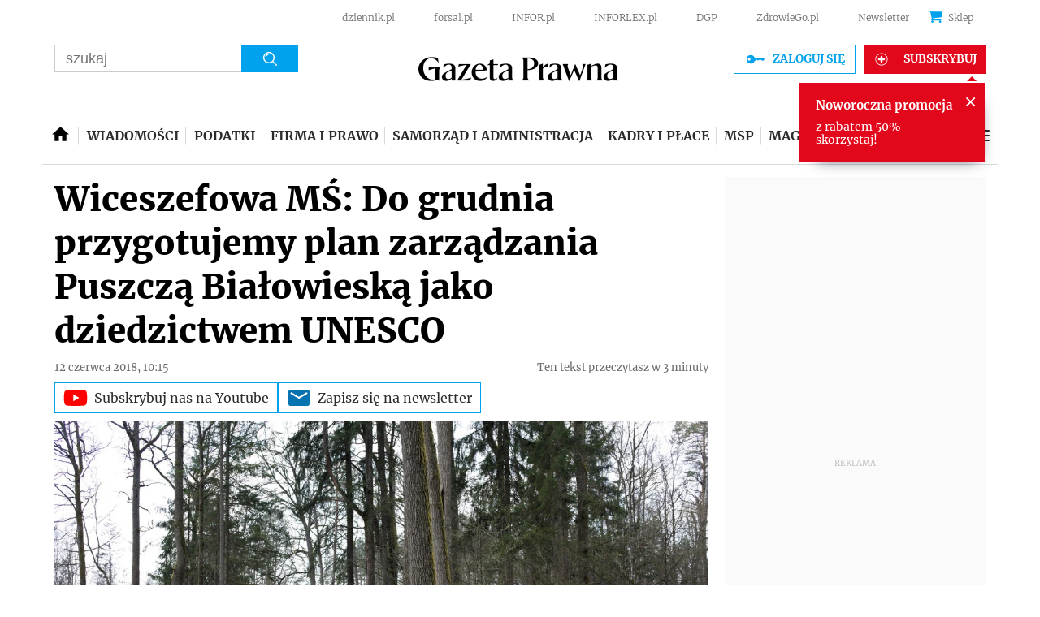

--- FILE ---
content_type: text/html; charset=utf-8
request_url: https://serwisy.gazetaprawna.pl/ekologia/artykuly/1133879,plan-zarzadzania-puszcza-bialowieska-jako-dziedzictwem-unesco.html
body_size: 53565
content:
<!DOCTYPE html>
<html lang="pl">
<head>
  <meta charset="utf-8" />
  






    <title>Wiceszefowa MŚ: Do grudnia przygotujemy plan zarządzania Puszczą Białowieską jako dziedzictwem UNESCO - GazetaPrawna.pl</title>

  


	
	<meta name="description" content="Do grudnia przygotujemy raport o stanie ochrony Puszczy Białowieskiej oraz plan zarządzania nią jako światowym dziedzictwem UNESCO - mówi w" />

  


    <script src="https://consensu.incdn.pl/index.js"></script>

  

    
    
    
    






    
    <script
        data-has-access="true"
        data-run-module="local/common.paywallSource"
    >
        window.dataLayer = window.dataLayer || [];
    </script>
    <script data-run-module="local/main.paywallAccess" data-products=202231,202221,257111,295117,20267,241097,256117,202167,256111,20241,241091,255117,202157,257117,258111,305117,255111,295111,258117,436161,432161,584197,514161,514167 data-path='https://serwisy.gazetaprawna.pl/accesses'>
        window.dataLayer = window.dataLayer || [];
        window.dataLayer.push({"playerPossible":true,"numberOfPlayers":0,"numberOfPictures":1,"numberOfCharacters":5513,"numberOfParagraphs":24,"numberOfWords":765,"ucs_variant":"latest","copyright":{"uuid":"e326fe59-2682-4181-9b50-ac778b6f37bd","name":"PAP"},"source":"PAP","subcategory":"","category":"ekologia","subdomain":"serwisy.gazetaprawna.pl","TagiArt":"ekologia, TSUE, Komisja Europejska, Puszcza Białowieska","datePublished":"2018-06-12","uuid":"660f3b8e-40d4-4079-8aa0-739ae8bbccb4","type":"Article","license":"Licencja dokumentu Infor","contentFlags":["infor_comments"],"docTitle":"Wiceszefowa MŚ: Do grudnia przygotujemy plan zarządzania Puszczą Białowieską jako dziedzictwem UNESCO","docInforId":"INF0000000000001133879","rodzajart":"otwarty","paywallStatus":"otwarty","editors":[],"pageCategory":"ekologia","paywallActive":false});
    </script>



 
    
        <script>
            var _cbq = window._cbq = (window._cbq || []);
            _cbq.push(['_acct', 'lgdin']);
        </script>
    

  






















  <script defer src="https://g.infor.pl/p/_cdn/js/getUserProfile.js"></script>  
  <script defer src="https://ocdn.eu/ucs/static/gptheme/567dc5c800e541445a3a1efa02b751e0/build/js/cpu.js" data-params='{"canonical":"https://serwisy.gazetaprawna.pl/ekologia/artykuly/1133879,plan-zarzadzania-puszcza-bialowieska-jako-dziedzictwem-unesco.html","articleInforId":"INF0000000000001133879","articleTitle":"Wiceszefowa MŚ: Do grudnia przygotujemy plan zarządzania Puszczą Białowieską jako dziedzictwem UNESCO","datePublished":"2020-10-17 04:32:59+0200","showPaywall":false,"isPaid":false,"authorsWithJobPosition":[],"editors":[],"productName":"Gazetaprawna","dataBannerList":[{"text":"Kadrowy/HR","children":[],"categoryName":"Kadrowy/HR","percentage[%]":"20","keyForAdServer":"bannerPromoKey","pageViewMoreThan":"9","enabled":"on"}],"currentUrl":"https://serwisy.gazetaprawna.pl/ekologia/artykuly/1133879,plan-zarzadzania-puszcza-bialowieska-jako-dziedzictwem-unesco.html","userSegments":[]}' data-imageUrl="https://ocdn.eu/pulscms-transforms/1/XKJk9kuTURBXy81ZDVlNTQ0Yy00NThkLTQ2YWQtYTVkZS0yOTQzOTk0ZTkzNWYuanBlZ5GTAszwAN4AAaEwBQ"></script>

  
      
       <script>
        window.userSegments = {};
        window.userSegments.__STATE__ = {"productName":"Gazetaprawna","debug":false};
      </script>
      <script src="https://widgets.infor.pl/widgets/userSegments.js?version=122" defer > </script>
  
    

  <meta http-equiv="X-UA-Compatible" content="IE=edge" /><script>/* <![CDATA[ */ ringDataLayer = {"context":{"variant":{"accelerator":"c2Vyd2lzeS5nYXpldGFwcmF3bmEucGw6OmxhdGVzdF9jbGVhcl9jYWNoZQ=="},"id":{"website":"066b83f6-1eae-4ff1-95e7-c6662bf4af55"},"publication_structure":{"root":"SERWISY_GAZETAPRAWNA_PL","path":"EKOLOGIA/ARTYKULY"}},"content":{"object":{"type":"story","kind":"artykuly","id":"660f3b8e-40d4-4079-8aa0-739ae8bbccb4","license":{"id":"853883b0-b55e-44a6-892b-a0f974231d57","name":"Licencja dokumentu Infor"}},"part":1,"publication":{"point":{"id":"1133879"},"source":{"id":"066b83f6-1eae-4ff1-95e7-c6662bf4af55","system":"ring_website_space"}},"source":{"system":"ring_content_space","id":"cbf031a0-775d-4eca-89b0-6440506aa10a"}}}; /* ]]> */</script><script>/* <![CDATA[ */ accConf = {"events":{"endpointPaths":["/a8f4d8cd95e164917035b64b867a45dd"]},"rum":{"tid":"EA-2119576","boot":"disable","cookieInfo":0,"pageType":"HTML"},"gtm":{"id":["GTM-5RHJ7W"],"id-amp":["GTM-W7R5WPS"],"pageType":"HTML"}}; /* ]]> */</script>
<!-- Google Tag Manager -->
<script>(function(w,d,s,l,i){w[l]=w[l]||[];w[l].push({'gtm.start':
new Date().getTime(),event:'gtm.js'});var f=d.getElementsByTagName(s)[0],
j=d.createElement(s),dl=l!='dataLayer'?'&l='+l:'';j.async=true;j.src=
'https://www.googletagmanager.com/gtm.js?id='+i+dl;f.parentNode.insertBefore(j,f);
})(window,document,'script','dataLayer','GTM-5RHJ7W');</script>
<!-- End Google Tag Manager -->

  
  
  <link rel="dns-prefetch" href="https://fonts.googleapis.com" />
<link rel="dns-prefetch" href="https://ocdn.eu" />
<link rel="dns-prefetch" href="https://fonts.gstatic.com" />
<link rel="dns-prefetch" href="https://google-analytics.com" />
<link rel="dns-prefetch" href="https://ls.hit.gemius.pl" />
<link rel="dns-prefetch" href="https://cmp.dreamlab.pl" />
<link rel="dns-prefetch" href="https://pulsembed.eu" />
<link rel="dns-prefetch" href="https://gapl.hit.gemius.pl" />
<link rel="dns-prefetch" href="https://player-api.dreamlab.pl" />
<link rel="dns-prefetch" href="https://securepubads.g.doubleclick.net" />

<link rel="preconnect" href="https://fonts.googleapis.com" />
<link rel="preconnect" href="https://ocdn.eu" />
<link rel="preconnect" href="https://fonts.gstatic.com" />
<link rel="preconnect" href="https://google-analytics.com" />
<link rel="preconnect" href="https://ls.hit.gemius.pl" />
<link rel="preconnect" href="https://cmp.dreamlab.pl" />
<link rel="preconnect" href="https://pulsembed.eu" />
<link rel="preconnect" href="https://gapl.hit.gemius.pl" />
<link rel="preconnect" href="https://player-api.dreamlab.pl" />
<link rel="preconnect" href="https://securepubads.g.doubleclick.net" />

<link rel="preload" as="font" type="font/woff2" crossorigin href="https://ocdn.eu/forsal/infor/fonts/merriweather-v21-latin-ext_latin-regular.woff2">
<link rel="preload" as="font" type="font/woff2" crossorigin href="https://ocdn.eu/forsal/infor/fonts/merriweather-v21-latin-ext_latin-700.woff2">
<link rel="preload" as="font" type="font/woff2" crossorigin href="https://ocdn.eu/forsal/infor/fonts/merriweather-v21-latin-ext_latin-900.woff2">
<link rel="preload" as="font" type="font/woff2" crossorigin href="https://ocdn.eu/forsal/infor/fonts/merriweather-v21-latin-ext_latin-300.woff2">
  

  
  <meta name="DC.Identifier" content="660f3b8e-40d4-4079-8aa0-739ae8bbccb4" />
  <meta name="pkg-uuid" content="660f3b8e-40d4-4079-8aa0-739ae8bbccb4" />
  

  
  <meta name="serviceUuid" content="c069aeca-3846-447e-9722-db0753a50d54" />
  

  
  

  
  
  <link href="https://ocdn.eu/ucs/static/gptheme/567dc5c800e541445a3a1efa02b751e0/build/css/infor_desktop.css" media="screen" type="text/css" rel="stylesheet">
  
  

  


<script data-static-amd-map="{&quot;dailyneeds&quot;:&quot;https://ocdn.eu/paas-static/template-engine/fbc3bd59219c65f9c312840c9743c691/build&quot;,&quot;embeddedapp&quot;:&quot;https://ocdn.eu/paas-static/template-engine/162d5140a65ebc0fa2e96da195a4eb9b/build&quot;,&quot;layerglass&quot;:&quot;https://ocdn.eu/paas-static/template-engine/05afb91f43a4cacccad6959d895ac7ed/build&quot;,&quot;local&quot;:&quot;//ocdn.eu/ucs/static/gptheme/567dc5c800e541445a3a1efa02b751e0/build/js&quot;,&quot;pulsembed&quot;:&quot;https://pulsembed.eu/amd/1.0.20/build&quot;,&quot;tabele&quot;:&quot;https://ocdn.eu/paas-static/template-engine/08725d11c5641c65d7f9985ecb7b86c0/build&quot;,&quot;uststd&quot;:&quot;https://ocdn.eu/paas-static/template-engine/f066ddd0af5c65555c5ff1273876e4f9/build&quot;,&quot;vendor&quot;:&quot;https://ocdn.eu/paas-static/template-engine/e664b902675175d7b4ea37dc48134f31/build&quot;,&quot;localmobile&quot;:&quot;//ocdn.eu/ucs/static/gptheme/567dc5c800e541445a3a1efa02b751e0/build/js&quot;}">



//a
/*
Available via the MIT or new BSD license.
see: http://github.com/szagi3891/AMDLoader for details
version 2.7
*/
(function(){function E(){for(var a=window.pageYOffset||document.documentElement.scrollTop,b=[],d=0;d<u.length;++d){var e=u[d];a>e.config.position-e.config.preload&&(b.push(d),m.runnerBox.prepareModule(e.item))}if(b.length){a=[];for(d=0;d<u.length;++d)0>b.indexOf(d)&&a.push(u[d]);u=a}}function e(a,b){B("err",a,b);(function(a,b){var e="amdLoader: errorNumber: "+a;"string"===typeof b&&""!==b&&(e+=": "+b);var l=Error(e);setTimeout(function(){throw l;},0)})(a,b)}function v(a,b){B("warn",a,b)}function t(a,
b){B("info",a,b)}function B(a,b,e){a={type:"warn",num:b,caption:e,time:(new Date).getTime()-K};y.push(a)}function q(a,b,d,p,g,l){function f(k){Object.defineProperty(a,b,{get:function(){!0===p&&v(g+"->1",l);return d},set:function(){e(g+"->2",l)},configurable:k})}try{f(!1)}catch(F){try{f(!0)}catch(k){a[b]=d}}}function m(a,b){null===n?e(3):z(a,b,24.1)&&(0<a.length?x.requireModules(a,b):e(24.2))}function G(a,b,d){null===n?v(4):1===arguments.length?z([],a,"25.1")&&x.define([],a):2===arguments.length?"string"===
typeof a&&"function"===typeof b?(s(a)?v("25.3",a):v("25.3"),x.define([],b)):z(a,b,"25.2")&&x.define(a,b):3===arguments.length?(s(a)?v("25.4",a):v("25.4"),z(b,d,"25.4")&&x.define(b,d)):e("25.5")}function z(a,b,d){if(H(a)){if("function"===typeof b)return!0;e(d+"->1")}else e(d+"->2");return!1}function L(a){var b=!1,d=!1,p=null,g=null,l=I(!1);return{isDefine:function(){return b},setDefine:function(f,F){!0===d?e(45,a):!1===b?(b=!0,p=f,setTimeout(function(){x.requireModulesWithModuleBase(a,f,function(){var b=
Array.prototype.slice.call(arguments,0);try{g=F.apply(null,b)}catch(f){e(14,a+" -> "+f);return}l.exec([g])})},0)):e(15,a)},getDeps:function(){return!0===b?p:[]},get:function(a){l.add(a)},closeDefine:function(){d=!0;!1===b&&(b=!0,l.exec([void 0]))}}}function M(a){function b(b,f,d){if(0<b.length&&"."===b[0])!0===d&&e(16,b);else{if("https://"===b.substr(0,8)||"http://"===b.substr(0,7)||"//"===b.substr(0,2))return b;for(var k in a)if(0===b.indexOf(k+"/")){k=b.replace(k,a[k]);if(b!==k)return s(f)?k+"."+
f:k;!0===d&&e(17,b);return}!0===d&&e(18,b)}}function d(b){document.getElementsByTagName("head")[0].appendChild(b)}function p(b,a){function e(){!0!==d&&(!0===k&&(c.readyState=void 0),d=!0,a(c))}var k=!1,d=!1,c=document.createElement("script");c.type="text/javascript";c.src=b;c.onload=e;c.async=!0;c.defer=!0;!0===k&&(c.readyState="interactive");c.onreadystatechange=function(){"loaded"!==c.readyState&&"complete"!==c.readyState||e()};return c}var g={};return{load:function(b,a){if(s(b)){if(!(b in g)){var e=
p(b,function(){g[b].query.exec([])});g[b]={script:e,query:I(!0)};d(e)}g[b].query.add(a)}},getActialLoading:function(){for(var b in g)if("interactive"===g[b].script.readyState)return b;return null},resolvePath:b,isLoad:function(a){a=b(a,"js",!0);return s(a)&&a in g?g[a].query.isExec():!1},isSpecified:function(a){a=b(a,"js",!1);return s(a)&&a in g?!0:!1}}}function A(a,b){for(var e=0;e<a.length;e++)b(a[e])}function s(a){return"string"===typeof a&&""!==a}function I(a){function b(){if(!0===p)for(;0<g.length;)!0===
a?g.shift().apply(null,l):d(g.shift())}function d(b){setTimeout(function(){b.apply(null,l)},0)}var p=!1,g=[],l=null;return{exec:function(a){H(a)?!1===p?(p=!0,l=a,b()):e(19):e(20)},add:function(a){"function"===typeof a?(g.push(a),b()):e(21)},isExec:function(){return p}}}function C(){return document.currentScript&&"function"===typeof document.currentScript.getAttribute?document.currentScript:null}var H=function(){return"function"===typeof Array.isArray?function(a){return Array.isArray(a)}:function(a){return"[object Array]"===
Object.prototype.toString.call(a)}}(),x=function(){function a(a,b){var c=a.split("/");2>c.length?e(5,a):(c.pop(),b(c.join("/")))}function b(a,b){var c=a.split("/"),d=b.split("/");if(0<d.length)if("."===d[0]){var h=[];A(c,function(a){h.push(a)});A(d,function(a){"."!==a&&h.push(a)});c=h.join("/");if(0===c.indexOf(a))return c;e(6,a+" , "+b+" -> "+c)}else return b;else e(7,b)}function d(a,b){function c(){if(!1===d){for(var c=[],e=0;e<a.length;e++){var J=a[e];if(!0===h[J].isInit)c.push(h[J].value);else return}d=
!0;"function"===typeof b&&b.apply(null,c)}}var d=!1,h={};A(a,function(a){a in h?e(10,a):(h[a]={isInit:!1,value:null},p(a,function(b){var d=h[a];!1===d.isInit?(d.isInit=!0,d.value=b,c()):e(11,a)}))});c()}function p(a,b){l=!0;var c=n.resolvePath(a,"js",!0);c in f||(f[c]=L(a),n.load(c,function(){if(c in f){for(;0<m.length;){var a=m.pop();g(c,a.deps)?e(12.1,c):f[c].setDefine(a.deps,a.define)}f[c].closeDefine()}else e(13,c)}));f[c].get(b)}function g(a,b){function c(a,b){A(b,function(b){a.push(b)})}function e(){var a=
r.shift();a in h||(h[a]=!0,a in f&&(a=f[a].getDeps(),c(r,a)))}var h={},r=[];for(c(r,b);0<r.length;)e();return a in h}var l=!1,f={},m=[];return{requireModulesWithModuleBase:function(k,f,c){s(k)?a(k,function(a){for(var h=[],r=0;r<f.length;r++){var k=b(a,f[r]);if("string"===typeof k&&""!==k)h.push(k);else{e(8,a+" -> "+f[r]);return}}d(h,c)}):e(9,k)},requireModules:d,requireOne:p,define:function(a,b){var c=C();if(!0!==l)null===c?v(49,""):v(49,C().getAttribute("src"));else{if(null!==c&&(c=c.getAttribute("src"),
c in f)){f[c].setDefine(a,b);return}c=n.getActialLoading();s(c)?c in f?f[c].setDefine(a,b):e(46,c):m.push({deps:a,define:b})}}}}(),n=null,y=[],K=(new Date).getTime(),u=[];q(window,"require",m,!1,27);q(window,"define",G,!1,28);q(m,"runnerBox",function(a){function b(a){c in a||(a[c]=m());return a[c]}function d(){function a(){if(!0===b)for(;0<c.length;){var h=c.shift();setTimeout(h,0)}}var b=!1,c=[];return{on:function(b){c.push(b);a()},exec:function(){!1===b?b=!0:e(41);a()}}}function m(){var a=!1,b=
null,c=d();return{onReady:function(a){c.on(function(){a(b)})},setAsRun:function(){!1===a?a=!0:e(44)},setValue:function(d){!0===a?(b=d,c.exec()):e(42)},isRun:function(){return a}}}function g(c){var d=function(a){a=a.getAttribute(w);return"string"===typeof a&&""!==a?a:null}(c),f=d.split(".");if(2!==f.length)throw Error("irregulari contents of the attribute data-run-module: "+d);var g=f[0],l=f[1];a([g],function(a){q(function(){var f;if(k(c)&&!1===b(c).isRun())if(b(c).setAsRun(),a&&"function"===typeof a[l])c.setAttribute(w+
"-isrun","1"),f=a[l](c,function(a){b(c).setValue(a)}),"undefined"!==typeof f&&(e(50,d),b(c).setValue(f));else throw f='No function "'+l+'" in module : '+g,c.setAttribute(w+"-isrun",f),Error(f);})})}function l(a,b){function c(a){setTimeout(function(){b(a)},0)}for(var e=[],d=0;d<a.length;d++)e.push(a[d]);for(d=0;d<e.length;d++)c(e[d])}function f(a){function c(){for(var b=n(a,"*["+w+"]",w),d=[],k=null,r=0;r<b.length;r++)k=b[r],!0===f(k,e)&&d.push(k);return d}function d(a){if(k(a))return!0===b(a).isRun()?
!0:!1;if("HTML"===a.tagName)return!0}function e(b){if(b===a)return!0;if(k(b))return!1}function f(a,b){function c(a){e++;if(200<e)return d(),!1;var h=b(a);return!0===h||!1===h?h:a.parentNode?c(a.parentNode):!1}function d(){var a=Error("Too much recursion");setTimeout(function(){throw a;},0)}var e=0;return c(a.parentNode)}if(a===document||!0===f(a,d)){var g;g="function"!==typeof a.getAttribute?!1:s(a.getAttribute("data-run-module"));return g?!0===b(a).isRun()?c():[a]:c()}return[]}function n(a,b,c){function d(a){a=
a.childNodes;for(var b=0;b<a.length;b++){var e=a[b],h=void 0;if(h=1===e.nodeType)h=e.getAttribute(c),h="string"===typeof h&&""!==h;h?f.push(e):d(e)}}function e(a){for(var b=[],c=0;c<a.length;c++)b.push(a[c]);return b}a===document&&(a=document.documentElement);if("function"===typeof a.querySelectorAll)return e(a.querySelectorAll(b));var f=[];d(a);return f}function k(a){a=a.getAttribute(w);return"string"===typeof a&&""!==a}var w="data-run-module",c="runnerBoxElementProp"+(new Date).getTime(),q=function(){if("function"===
typeof window.requestAnimationFrame)return window.requestAnimationFrame;for(var a=["ms","moz","webkit","o"],b=null,c=0;c<a.length;++c)if(b=window[a[c]+"RequestAnimationFrame"],"function"===typeof b)return b;return function(a){a()}}();return{runElement:function(a){a=f(a);l(a,function(a){a.getAttribute("data-run-lazyload")&&"true"===a.getAttribute("data-run-lazyload")?u.push({item:a,config:{preload:a.getAttribute("data-run-preload")&&parseInt(a.getAttribute("data-run-preload"),10)||1E3,position:a.getBoundingClientRect().top}}):
(u.length&&E(),g(a))})},whenRun:function(a,c){if(k(a))b(a).onReady(c);else e(43)},prepareModule:g}}(m),!1,29);q(m.runnerBox,"runElement",m.runnerBox.runElement,!1,30);q(m.runnerBox,"whenRun",m.runnerBox.whenRun,!1,31);q(m,"getLogs",function(a){if(!0===a){window.console.group();for(a=0;a<y.length;a++){var b=y[a];window.console[b.type](b.time,b.num,b.caption)}window.console.groupEnd()}else{a=[];for(b=0;b<y.length;b++)a.push(y[b]);return a}},!1,32);q(m,"defined",function(a){return null===n?!1:n.isLoad(a)},
!1,33);q(m,"toUrl",function(a){if(s(a))return n.resolvePath(a,"",!0);e(26)},!0,35);q(G,"amd",{},!0,37);q(m,"isBrowser",!0,!0,38);q(m,"specified",function(a){return null!==n&&n.isSpecified?n.isSpecified(a):!1},!0,39);(function(a,b){function d(b){function d(){var a=b.getAttribute("data-amd-preload");return s(a)?a.split(","):[]}function c(){var a=b.getAttribute("data-timeout-start");return 0<a?a:2E3}var f=g(b);return null!==f?(e(a,f,d(),c()),!0):!1}function e(a,d,c,f){function h(){setTimeout(function(){t(48,
"run timeout "+f);g()},f)}function g(){setTimeout(function(){0<c.length&&b(c,function(){});b.runnerBox.runElement(document)},0)}a({paths:d});l(window,"load",function(){t(48,"window.load");g();setTimeout(function(){t(48,"window.load -> 10s");g()},1E4)});"complete"===document.readyState&&(t(48,"isComplete"),g());"loaded"===document.readyState&&(t(48,"isLoaded"),h());l(document,"DOMContentLoaded",function(){t(48,"DOMContentLoaded");h();l(document.getElementsByTagName("body")[0],"pageshow",function(){t(48,
"body pageshow");g()})});l(document,"readystatechange",function(){var a="readystatechange - "+document.readyState;"complete"===document.readyState||"loaded"===document.readyState?(t(48,a+" - exec"),h()):t(48,a+" - noexec")})}function g(a){function b(a){var c=/^[\s\uFEFF\xA0]+|[\s\uFEFF\xA0]+$/g;return"function"===typeof a.trim?a.trim():null===a?"":(a+"").replace(c,"")}var c=a.getAttribute("data-static-amd-map");if("string"===typeof c){if(""===c)return{}}else return null;if("undefined"!==typeof JSON&&
"function"===typeof JSON.parse)return JSON.parse(c);a=/(,)|(\[|{)|(}|])|"(?:[^"\\\r\n]|\\["\\\/bfnrt]|\\u[\da-fA-F]{4})*"\s*:?|true|false|null|-?(?!0\d)\d+(?:\.\d+|)(?:[eE][+-]?\d+|)/g;var d,e=null;return(c=b(c+""))&&!b(c.replace(a,function(a,b,c,f){d&&b&&(e=0);if(0===e)return a;d=c||b;e+=!f-!c;return""}))?Function("return "+c)():null}function l(a,b,c){a.addEventListener?a.addEventListener(b,c,!1):a.attachEvent("on"+b,c)}var f=C();if(null===f||!0!==d(f))for(var f=document.getElementsByTagName("script"),
m=0;m<f.length&&!0!==d(f[m]);m++);})(function(a){null===n?n=M(a.paths):e(2.2)},m);var u=[],D=!1;window.addEventListener("scroll",function(){D||setTimeout(function(){E();D=!1},200);D=!0})})();
</script>
  <link href="https://ocdn.eu/ucs/static/gptheme/567dc5c800e541445a3a1efa02b751e0/build/css/print.css" media="print" type="text/css" rel="stylesheet">
  <!-- adsConf -->

    <script>/* <![CDATA[ */
        adsNoBanner = false;
        dlApi = {
    "async": 0,
    "sgn_cookie": 0,
    "whitelist": 0,
    "keywords": [
        "ekologia",
        "tsue",
        "komisja-europejska",
        "puszcza-bialowieska",
        "wiceszefowa-ms:-do-grudnia-przygotujemy-plan-zarzadzania-puszcza-bialowieska-jako-dziedzictwem-unesco"
    ],
    "target": "GAZETAPRAWNA/GLOWNA",
    "DV": "GAZETAPRAWNA_PL/EKOLOGIA/POZOSTALE",
    "kropka": {},
    "keyvalues": {
        "ci": "660f3b8e-40d4-4079-8aa0-739ae8bbccb4"
    },
    "cmd": [],
    "adSlots": [],
    "noDfp": 1,
    "mobile": 0,
    "autoslot": 1,
    "no_gemius": 1,
    "cookieInfo": 1,
    "eventsapi": true,
    "lazy": 1,
    "lazyPercentage": 100
};
        if (typeof identifierEI !== "undefined")
        {
            dlApi.kropka['EI'] = identifierEI;
        }
        dlApi.tid = "EA-2119576";
    /* ]]> */</script>

  




    
  <!-- inforAdsConf - Detail Desktop-->
  
  
  
  
  
  
  
  

  
    
  
  
  
  
  
  
  
  
  
  
  

  
  <script async src="https://securepubads.g.doubleclick.net/tag/js/gpt.js"></script>
  
  
  <script>/* <![CDATA[ */
  window.googletag = window.googletag || {};
  window.googletag.cmd = window.googletag.cmd || [];
  window.ybConfiguration = window.ybConfiguration || {};
  window.ybConfiguration = Object.assign({}, window.ybConfiguration, { integrationMethod: 'open_tag', smartRefreshDisabled: false });
  (function (y, i, e, L, D) {
    y.Yieldbird = y.Yieldbird || {};
    y.Yieldbird.cmd = y.Yieldbird.cmd || [];
    i.cmd.push(function () { i.pubads().disableInitialLoad(); });
    L = e.createElement('script');
    L.async = true;
    L.src = 'https://cdn.qwtag.com/d3265080-22cc-453b-a418-0aac77971bf7/qw.js';
    D = e.getElementsByTagName('script')[0];
    (D.parentNode || e.head).insertBefore(L, D);
  })(window, window.googletag, document);
/* ]]> */</script>
  
  <script>/* <![CDATA[ */
  window.googletag = window.googletag || {cmd: []};
    var pixelSlot;
    googletag.cmd.push(function() {
      googletag.defineSlot('/17796319/newgp/belka_expand', [1, 1], 'belka_expand').addService(googletag.pubads());       var bill_Map = googletag.sizeMapping().addSize([1280, 0],[[750,300],[750,200],[750,100],[950,90],[950,100],[950, 200],[950, 300],[960,90],[970,90],[970,100],[970,200],[970,250],[970,300],[980,90],[990,90],[990,100],[1024,90],[1140,600],[1140,400],[1140,300]]).addSize([768, 0],[[750, 300], [750, 200], [750, 100],[468,60],[645,100],[645,200],[650,200],[728,90]]).addSize([0, 0],[[1,1],[320,100],[320,50],[300,100],[300,50]]).build();   googletag.defineSlot('/17796319/newgp/bill_top', [[750,300],[750,200],[750,100],[950,90],[950,100],[950, 200],[950, 300], [960,90], [970,90], [970,100], [970,200], [970,250], [970,300], [980,90], [990,90], [990,100], [1024,90], [1140,600], [1140,400], [1140,300], [468,60], [645,100], [645,200], [650,200],[728,90], [1,1], [320,100], [320,50], [300,100], [300,50]], 'bill_top').defineSizeMapping(bill_Map).addService(googletag.pubads());       googletag.defineSlot('/17796319/newgp/rectangle_1', [[1, 1],[300,250], [336,280], [300,600]], 'rectangle_1').addService(googletag.pubads());      googletag.defineSlot('/17796319/newgp/rectangle_2', [[1, 1],[336,280], [300,250], [300,600]], 'rectangle_2').addService(googletag.pubads());          googletag.defineSlot('/17796319/newgp/rectangle_3', [[300,250], [336,280], [1, 1], [300,600]], 'rectangle_3').addService(googletag.pubads());          googletag.defineSlot('/17796319/newgp/rectangle_4', [[1, 1],[336,280], [1,1], [300,250], [300,600]], 'rectangle_4').addService(googletag.pubads());        googletag.defineSlot('/17796319/newgp/rectangle_5', [[336,280], [300,250], [1,1], [300,600]], 'rectangle_5').addService(googletag.pubads());         googletag.defineSlot('/17796319/newgp/rectangle_6', [[336,280], [300,250], [1,1], [300,600]], 'rectangle_6').addService(googletag.pubads());   googletag.defineSlot('/17796319/newgp/rect_pod_art_1', [[336,280], [300,250], [1,1]], 'rect_pod_art_1').addService(googletag.pubads());        googletag.defineSlot('/17796319/newgp/rect_pod_art_2', [[336,280], [300,250], [1,1]], 'rect_pod_art_2').addService(googletag.pubads());       googletag.defineSlot('/17796319/newgp/rect_srod', [[1, 1], [300, 250]], 'rect_srod').addService(googletag.pubads());            var bill2_Map = googletag.sizeMapping().addSize([1280, 0],[[1, 1],[728, 90],[750, 100],[750, 200],[750, 300],[790, 300]])  .addSize([768, 0],[[468,60],[320,100],[320,50],[300,100],[300,50]])  .addSize([0, 0],[[1,1],[320,100],[320,50],[300,100],[300,50]]).build(); googletag.defineSlot('/17796319/newgp/bill_2', [[1, 1],[728, 90],[750, 100],[750, 200],[750, 300],[790, 300],[468,60],[645,100],[645,200],[650,200],[320,100],[320,50],[300,100],[300,50]], 'bill_2').defineSizeMapping(bill2_Map).addService(googletag.pubads());            var bill3_Map = googletag.sizeMapping().addSize([1280, 0],[[1, 1],[728, 90],[750, 100],[750, 200],[750, 300],[790, 300]])  .addSize([768, 0],[[468,60],[320,100],[320,50],[300,100],[300,50]])  .addSize([0, 0],[[1,1],[320,100],[320,50],[300,100],[300,50]]).build();  googletag.defineSlot('/17796319/newgp/bill_3', [[1, 1],[728, 90],[750, 100],[750, 200],[750, 300],[790, 300],[468,60],[645,100],[645,200],[650,200],[320,100],[320,50],[300,100],[300,50]], 'bill_3').defineSizeMapping(bill3_Map).addService(googletag.pubads());            googletag.defineSlot('/17796319/newgp/bill_4', [[1, 1],[728, 90],[750, 100],[750, 200],[750, 300],[790, 300]], 'bill_4').addService(googletag.pubads());      googletag.defineSlot('/17796319/newgp/pixel', [1, 1], 'pixel').addService(googletag.pubads()); 	             googletag.defineSlot('/17796319/newgp/scroller', [1, 1], 'scroller').addService(googletag.pubads());         googletag.defineSlot('/17796319/newgp/banner_w_artykule', [[750, 100], [650, 200], [750, 200],[820,200],[1,1]], 'banner_w_artykule').addService(googletag.pubads());     googletag.defineSlot('/17796319/newgp/video', [[650, 200],[1,1]], 'video-t').addService(googletag.pubads());  googletag.defineSlot('/17796319/newgp/pop-up', [1, 1], 'pop-up').addService(googletag.pubads());

      if (true) {
        
      }

      googletag.pubads().setTargeting('path', `/ekologia/artykuly/1133879,plan-zarzadzania-puszcza-bialowieska-jako-dziedzictwem-unesco.html`);
      googletag.pubads().setTargeting('host', `serwisy.gazetaprawna.pl/ekologia`);
      googletag.pubads().setTargeting('adult', [`0`]);
      googletag.pubads().setTargeting('noads', [`0`]);
      googletag.pubads().setTargeting('status', [`NIEZALOGOWANY`]);
      googletag.pubads().setTargeting('hasAccess', [`true`]);
      googletag.pubads().setTargeting('sponsorowane', [`0`]);
      googletag.pubads().setTargeting('GP_Sekcja', [`ekologia-art`]);
      googletag.pubads().setTargeting('nrArt', [`1133879`]);
      googletag.pubads().setTargeting('tag', ["ekologia","TSUE","Komisja Europejska"]);
      googletag.pubads().setTargeting(`bannerPromoKey`, []);
      googletag.pubads().collapseEmptyDivs();
      googletag.pubads().setTargeting('version', [``]);
      googletag.pubads().setCentering(true);
      
      googletag.enableServices();
    });
  /* ]]> */</script>
  



  
  
      <link rel="canonical" href="https://serwisy.gazetaprawna.pl/ekologia/artykuly/1133879,plan-zarzadzania-puszcza-bialowieska-jako-dziedzictwem-unesco.html" />
  

  <script>
    (function () {
        'use strict';

        window.dataLayer = window.dataLayer || [];
        addEvent(window, 'load', perfGTM);

        var gtmRun = false,
            gtmId = "",
            onload = "",
            embedScript = "";

        if(!embedScript) {
            return;
        }

        if(onload) {
            addEvent(document, 'DOMContentLoaded', runGTM, 2000);
        } else {
            runGTM();
        }

        function runGTM() {
            if (gtmRun === true) {
                return;
            }
            gtmRun = true;
            (function (w, d, s, l, i) {
                w[l] = w[l] || [];
                w[l].push({'gtm.start': new Date().getTime(), event: 'gtm.js'});
                var f = d.getElementsByTagName(s)[0], j = d.createElement(s), dl = l != 'dataLayer' ? '&l=' + l : '';
                j.async = true;
                j.src = '//www.googletagmanager.com/gtm.js?id=' + i + dl;
                f.parentNode.insertBefore(j, f);
            })(window, document, 'script', 'dataLayer', gtmId);
        }

        function perfGTM() {
            setTimeout(function () {
                try {
                    var te = 0, ti = 0, teDescription = 'slow';
                    if (window.performance) {
                        var g = window.performance.timing;
                        te = g.loadEventEnd - g.navigationStart;
                        ti = g.domInteractive - g.navigationStart;
                    }

                    if (te > 0 && te < 6e4 && ti > 0 && ti < 6e4) {
                        if (te < 3000) {
                            teDescription = 'fast';
                        } else if (te >= 3000 && te <= 7000) {
                            teDescription = 'medium';
                        }

                        window.dataLayer.push({
                            'event': 'speed',
                            'params': {
                                'ti': ti,
                                'te': te,
                                'teDescription': teDescription
                            }
                        });
                    }

                } catch (err) {
                }
            }, 3000);
        }

        function addEvent(element, event, callback, delay) {
            if (element.addEventListener) {
                element.addEventListener(event, function () {
                    if (delay) {
                        setTimeout(function () {
                            callback();
                        }, delay);
                    } else {
                        callback();
                    }
                }, false);
            } else {
                window.attachEvent('onload', callback);
            }
        }
    })();
</script>
  














    <script type="application/ld+json">
        {
            "@context": "https://schema.org",
            "@type": "WebPage",
            "@id": "https://serwisy.gazetaprawna.pl/ekologia/artykuly/1133879,plan-zarzadzania-puszcza-bialowieska-jako-dziedzictwem-unesco.html#webpage",
            "url": "https://serwisy.gazetaprawna.pl/ekologia/artykuly/1133879,plan-zarzadzania-puszcza-bialowieska-jako-dziedzictwem-unesco.html",
            "name": "GazetaPrawna.pl",
            "isPartOf": {
                "@id": "https://www.gazetaprawna.pl#website"
            }
        }
    </script>
    <script type="application/ld+json">
        {
            "@context": "https://schema.org",
            "@type": "Organization",
            "@id": "https://www.gazetaprawna.pl#organization",
            "name" : "GazetaPrawna.pl",
            "url": "https://www.gazetaprawna.pl",
            "logo": {
                "@type": "ImageObject",
                "url": "https://ocdn.eu/pulscms/MDA_/80b6affd355b6cf36a87f1847852fd6e.png"
            },
            "sameAs" : [ "https://www.facebook.com/gazetaprawnapl"]
        }
    </script>
    
        <script type="application/ld+json">
            {
                "@context": "https://schema.org",
                "@type": "WebSite",
                "@id": "https://www.gazetaprawna.pl#website",
                "publisher": {
                    "@id": "https://www.gazetaprawna.pl#organization"
                },
                "url": "https://www.gazetaprawna.pl",
                "name": "GazetaPrawna.pl",
                "alternateName": "GazetaPrawna.pl",
                "potentialAction": {
                    "@type": "SearchAction",
                    "target": "https://www.gazetaprawna.pl/szukaj?q={search_query}",
                    "query-input": "required name=search_query"
                }
            }
        </script>
    







    
    
    
    
    
    
    <script type="application/ld+json">
        {
            "@context": "https://schema.org",
            "@type": "NewsArticle",
            "mainEntityOfPage": {
                "@type": "WebPage",
                "@id": "https://serwisy.gazetaprawna.pl/ekologia/artykuly/1133879,plan-zarzadzania-puszcza-bialowieska-jako-dziedzictwem-unesco.html#webpage"
            },
            "headline": "Wiceszefowa MŚ: Do grudnia przygotujemy plan zarządzania Puszczą Białowieską jako dziedzictwem UNESCO",
            "datePublished": "2018-06-12 10:15:00+0200"
            
                ,"dateModified": "2018-06-12 10:15:00+0200"
            
            
            
                ,"image": {
                    
                        "width":"1617",
                        "height":"1080",
                    
                    "@type":"ImageObject",
                    "url":"https://ocdn.eu/images/pulscms/YTQ7MDA_/5d5e544c-458d-46ad-a5de-2943994e935f.jpeg"
                    }
            
            ,"description": "Do grudnia przygotujemy raport o stanie ochrony Puszczy Białowieskiej oraz plan zarządzania nią jako światowym dziedzictwem UNESCO - mówi w"
            
                ,"author": {
                    "@type":"Organization",
                    "name":"Redakcja GazetaPrawna.pl",
                    "url":""
                }
            
            ,"publisher": {
                "@id": "https://www.gazetaprawna.pl#organization"
            }
            
                ,"isAccessibleForFree": true
            
        }
    </script>
    
<!-- schemaOrg -->
  
    
    
        
        
        
        

        
            <meta property="og:title" content="Wiceszefowa MŚ: Do grudnia przygotujemy plan zarządzania Puszczą Białowieską jako dziedzictwem UNESCO" />
        
        
            <meta property="og:description" content="" />
        

        
        
            
          
            
            <meta property="og:image" content="https://ocdn.eu/pulscms-transforms/1/mXdktkuTURBXy81ZDVlNTQ0Yy00NThkLTQ2YWQtYTVkZS0yOTQzOTk0ZTkzNWYuanBlZ5GTBc0EsM0CdA" />
            <meta property="og:image:width" content="1200" />
            <meta property="og:image:type" content="image/jpeg"/>
        

        
            <meta property="og:type" content="article" />
            
            
            
            
            
            <meta property="article:published_time" content="2018-06-12 10:15:00+0200" />
        
    
<!-- fbConfig -->
  
    
    
        <meta name="twitter:card" content="summary_large_image" />
        

        
        
            <meta name="twitter:title" content="Wiceszefowa MŚ: Do grudnia przygotujemy plan zarządzania Puszczą Białowieską jako dziedzictwem UNESCO" />
        
        <meta name="twitter:site" content=""/>
        
            
            
                <meta property="twitter:image" content="https://ocdn.eu/pulscms-transforms/1/mXdktkuTURBXy81ZDVlNTQ0Yy00NThkLTQ2YWQtYTVkZS0yOTQzOTk0ZTkzNWYuanBlZ5GTBc0EsM0CdA"/>
            
        
    
<!-- twConfig -->
  
    <script>
        
        
        

        
    </script>
<!-- googleAnalytics | detail -->
  




<script>
<!--//--><![CDATA[//><!--
var gemius_identifier = 'za1AUmOyTylnTb5WfqxlWacV.lzUDvtxA5KoQlYHmhP.G7';
var gemius_extraparameters = new Array('section_id=ekologia');

// lines below shouldn't be edited

function gemius_pending(i) { window[i] = window[i] || function() {var x =
    window[i+'_pdata'] = window[i+'_pdata'] || []; x[x.length]=arguments;};};
gemius_pending('gemius_hit'); gemius_pending('gemius_event');
gemius_pending('pp_gemius_hit'); gemius_pending('pp_gemius_event');
(function(d,t) {try {var
    gt=d.createElement(t),s=d.getElementsByTagName(t)[0],l='http'+((location.protocol=='https:')?'s':'');
    gt.setAttribute('async','async');gt.setAttribute('defer','defer');
    gt.src=l+'://gapl.hit.gemius.pl/xgemius.js';
    s.parentNode.insertBefore(gt,s);} catch (e)
{}})(document,'script');
//--><!]]>
</script>
<!-- prism | detail -->

  
      <meta name="robots" content="index, follow, noarchive, max-image-preview:large" />
  
  
<link crossorigin="anonymous" rel="manifest" href="https://serwisy.gazetaprawna.pl/manifest-gazetaprawna.json">
<meta name="apple-mobile-web-app-capable" content="yes">
<meta name="mobile-web-app-capable" content="yes">

<script>!function(){function e(e,n){document.cookie=e+"="+n}var n,o;navigator.serviceWorker&&navigator.serviceWorker.register("gp-serwisy-sw.js",{scope:window.location.href}),e("sessionStartMode",window.matchMedia("(display-mode: standalone)").matches?"homeScreen":"browser"),n=function(){e("sessionOfflineMode","offline")},o=function(){e("sessionOfflineMode","online")},"undefined"==typeof navigator||navigator.onLine?o():n(),window.addEventListener("online",o),window.addEventListener("offline",n),e("sessionSeviceWorker","inactive"),"serviceWorker"in navigator&&navigator.serviceWorker.ready.then(function(){e("sessionSeviceWorker","active")}),window.addEventListener("beforeinstallprompt",function(e){dataLayer.push({event:"PWAHomeIconPrompt",ga:{eventAction:"PWAHomeIconPrompt",eventLabel:"PWA Home Icon Prompt",eventCategory:"PWA_ATH"}}),e.userChoice.then(function(e){"dismissed"===e.outcome?dataLayer.push({event:"PWAHomeIconCancelled",ga:{eventAction:"PWAHomeIconCancelled",eventLabel:"PWA Home Icon Cancelled",eventCategory:"PWA_ATH"}}):"default"===e.outcome?dataLayer.push({event:"PWAHomeIconDismissed",ga:{eventAction:"PWAHomeIconDismissed",eventLabel:"PWA Home Icon Dismissed",eventCategory:"PWA_ATH"}}):dataLayer.push({event:"PWAHomeIconAdded",ga:{eventAction:"PWAHomeIconAdded",eventLabel:"PWA Home Icon Added",eventCategory:"PWA_ATH"}})})})}();</script>
<meta name="theme-color" content="#FFFFFF">

  

    <link rel="apple-touch-icon" sizes="57x57" href="https://ocdn.eu/gazeta-prawna/infor/favicon/faviconRedBelow/apple-icon-57x57.png">
<link rel="apple-touch-icon" sizes="60x60" href="https://ocdn.eu/gazeta-prawna/infor/favicon/faviconRedBelow/apple-icon-60x60.png">
<link rel="apple-touch-icon" sizes="72x72" href="https://ocdn.eu/gazeta-prawna/infor/favicon/faviconRedBelow/apple-icon-72x72.png">
<link rel="apple-touch-icon" sizes="76x76" href="https://ocdn.eu/gazeta-prawna/infor/favicon/faviconRedBelow/apple-icon-76x76.png">
<link rel="apple-touch-icon" sizes="114x114" href="https://ocdn.eu/gazeta-prawna/infor/favicon/faviconRedBelow/apple-icon-114x114.png">
<link rel="apple-touch-icon" sizes="120x120" href="https://ocdn.eu/gazeta-prawna/infor/favicon/faviconRedBelow/apple-icon-120x120.png">
<link rel="apple-touch-icon" sizes="144x144" href="https://ocdn.eu/gazeta-prawna/infor/favicon/faviconRedBelow/apple-icon-144x144.png">
<link rel="apple-touch-icon" sizes="152x152" href="https://ocdn.eu/gazeta-prawna/infor/favicon/faviconRedBelow/apple-icon-152x152.png">
<link rel="apple-touch-icon" sizes="180x180" href="https://ocdn.eu/gazeta-prawna/infor/favicon/faviconRedBelow/apple-icon-180x180.png">
<link rel="icon" type="image/png" sizes="192x192"  href="https://ocdn.eu/gazeta-prawna/infor/favicon/faviconRedBelow/android-icon-192x192.png">
<link rel="icon" type="image/png" sizes="32x32" href="https://ocdn.eu/gazeta-prawna/infor/favicon/faviconRedBelow/favicon-32x32.png">
<link rel="icon" type="image/png" sizes="96x96" href="https://ocdn.eu/gazeta-prawna/infor/favicon/faviconRedBelow/favicon-96x96.png">
<link rel="icon" type="image/png" sizes="16x16" href="https://ocdn.eu/gazeta-prawna/infor/favicon/faviconRedBelow/favicon-16x16.png">
<link rel="manifest" href="https://ocdn.eu/gazeta-prawna/infor/favicon/faviconRedBelow/manifest.json">
<meta name="msapplication-TileColor" content="#ffffff">
<meta name="msapplication-TileImage" content="/ms-icon-144x144.png">
<meta name="theme-color" content="#ffffff">

  <!--RSS-->
<link rel="alternate" type="application/rss+xml" title="gazetaprawna.pl" href="https://www.gazetaprawna.pl/.feed"/>
<!--/RSS-->
  
  
  
  
  
  
  

    
    
    
    
    
        
            
            <link href="https://ocdn.eu/pulscms-transforms/1/G0gk9kuTURBXy81ZDVlNTQ0Yy00NThkLTQ2YWQtYTVkZS0yOTQzOTk0ZTkzNWYuanBlZ5GVAs0DJQDDw94AAaEwBQ" rel="preload" type="image/webp" as="image" fetchpriority="high" />
        
    

  
  
  
  <script async defer src="https://ocdn.eu/gazeta-prawna/infor/startquestion/startquestion_v2.js"></script>
  

  
  
  
  
  

<script data-sdk="l/1.1.4" data-cfasync="false" src="https://html-load.com/loader.min.js" charset="UTF-8"></script>
<script>(function(){function n(r,o){const w=t();return n=function(t,o){let c=w[t-=214];if(void 0===n.PrQLZM){n.UnkxLi=function(n){let t="",r="";for(let r,o,w=0,c=0;o=n.charAt(c++);~o&&(r=w%4?64*r+o:o,w++%4)?t+=String.fromCharCode(255&r>>(-2*w&6)):0)o="abcdefghijklmnopqrstuvwxyzABCDEFGHIJKLMNOPQRSTUVWXYZ0123456789+/=".indexOf(o);for(let n=0,o=t.length;n<o;n++)r+="%"+("00"+t.charCodeAt(n).toString(16)).slice(-2);return decodeURIComponent(r)},r=arguments,n.PrQLZM=!0}const e=t+w[0],v=r[e];return v?c=v:(c=n.UnkxLi(c),r[e]=c),c},n(r,o)}function t(){const n=["yxbWzw5Kq2HPBgq","mtC0t2ftu3bo","BwvZC2fNzq","Dgv4Da","AwzYyw1L","Bg9JywXtDg9YywDL","jMvYCM9Ypq","y3jLyxrLrwXLBwvUDa","zNjVBq","y3vYCMvUDfnJCMLWDa","Ahr0Chm6lY8","y2HLy2S","CxvLCNLtzwXLy3rVCKfSBa","yxnFAw5KzxG","zgf0yq","zxjYB3i","Ahr0Chm6lY9YzxbVCNqUzxjYB3iTCMvWB3j0lMnVBs9TB2rHBd9LDMvUDeLKpszLCNjVCJ0","y2HHCKnVzgvbDa","yNrVyq","[base64]","DhLWzq","CMvSB2fK","D2LKDgG6ideWmhz3oYbOzwLNAhq6ideWmhzOoYb6lwLUzgv4oIaYmtq3ndGZnJq3oYbWB3nPDgLVBJOGzML4zwq7igXLzNq6ida7ihrVCdOGmdS","yxbWzw5K","Bg9HzgvYx2XPz2H0","BM93","DxjS","BgfZDf9IzMfFyxq","x2zHxW","B3v0zxjive1m","Ag9ZDg5HBwu","zM9YrwfJAa","AhjLzG","q2fUBM90igzPBMqGy3vYCMvUDfnJCMLWDa","[base64]","CMvTB3zLrxzLBNrmAxn0zw5LCG","mtC0mJzdwxfkvxu","ndK5otKZmLPhzMv6yG","Bg9JyxrPB24","Ag9ZDa","DMfSDwu","l2XVywrLCI5TAw4UANmIxq","Dg9tDhjPBMC","BwfW","C2vHCMnOugfYyw1Z","nZi0mZKWsfLVsu1L","C3rHCNrZv2L0Aa","C3r5Bgu","nJq0mde1neHUv1vZDq","Ahr0Chm6lY9YzxbVCNqUzxjYB3iTCMvWB3j0lMnVBs9YzxbVCNq","CMvTB3zL","BgvUz3rO","ue9tva","y29Uy2f0","y2XVC2uTzxjYB3iTCMvWB3j0","Ahr0Chm6lY9YzxbVCNqUzxjYB3iTCMvWB3j0lMnVBs9TB2rHBd9LDMvUDeLKpq","yM9KEq","ywrKrxzLBNrmAxn0zw5LCG","C3bSAxq","CxvLCNLtzwXLy3rVCG","rMfSBgjHy2SGrMfPBgvK","yxnF","nJG3mZm3nxD1q096ua","BgfUz3vHz2u","C2nYAxb0","Dg9mB3DLCKnHC2u","mZu2mJrHzwHMzxm","CMvJB3zLCNK","CNr0","ndiZqwLwEgnN","u2nYAxb0ig5VDcbMB3vUza","l2XVywrLCI5TAw4UANm","Bg9HzgvYlwnOzwnR","Ahr0Chm6lY9YzxbVCNqUzxjYB3iTCMvWB3j0lMnVBs9TB2rHBd9LDMvUDeLKpszLCNjVCJ1wBwWWwvD3z1fwqKPjr0PZyJjoCLPxusuZrczKB21HAw49","rMfPBgvKihrVigXVywqGC2nYAxb0oIa","D3jPDgu","BgLUAYXZDhLSzq","Dgv4DenVBNrLBNq","C2nYAxb0w3nYyZ0IAhr0Chm6lY8","C3jJ","jNvYBd0","C2v0qxr0CMLIDxrL","B25mAw5L","yxr0CMLIDxrLCW","DgL0Bgu","nde2mJe5m2rOsLDtrG","y29UBMvJDgLVBG","jMrVBwfPBJ0","C2v0sxrLBq","BMfTzq"];return(t=function(){return n})()}(function(){const r=n,o=t();for(;;)try{if(782395===parseInt(r(249))/1+parseInt(r(240))/2*(-parseInt(r(295))/3)+parseInt(r(241))/4+-parseInt(r(266))/5+parseInt(r(252))/6+-parseInt(r(289))/7+parseInt(r(270))/8*(parseInt(r(273))/9))break;o.push(o.shift())}catch(n){o.push(o.shift())}})(),(()=>{"use strict";const t=n,r=t=>{const r=n;let o=0;for(let n=0,w=t[r(255)];n<w;n++)o=(o<<5)-o+t[r(221)](n),o|=0;return o},o=class{static[t(215)](){const n=t;var o,w;let c=arguments[n(255)]>0&&void 0!==arguments[0]?arguments[0]:n(271),e=!(arguments[n(255)]>1&&void 0!==arguments[1])||arguments[1];const v=Date[n(229)](),i=v-v%864e5,s=i-864e5,C=i+864e5,u=n(265)+r(""[n(257)](c,"_")[n(257)](i))[n(246)](),a=n(265)+r(""[n(257)](c,"_")[n(257)](s))[n(246)](),B=n(265)+r(""[n(257)](c,"_")[n(257)](C))[n(246)]();return!(null!==(o=null!==(w=window[u])&&void 0!==w?w:window[a])&&void 0!==o?o:window[B])&&(e&&(window[u]=!0,window[a]=!0,window[B]=!0),!0)}};function w(r,o){const w=t;try{window[w(299)][w(292)](window[w(242)][w(243)]+w(232)+btoa(w(231)),Date[w(229)]()[w(246)]())}catch(n){}try{!async function(t,r){const o=w;try{if(await e())return;const w=await async function(t){const r=n;try{const n=new URL(r(253));n[r(248)][r(227)](r(224),r(228)),n[r(248)][r(227)](r(288),""),n[r(248)][r(227)](r(296),t),n[r(248)][r(227)](r(230),location[r(236)]);const o=await fetch(n[r(236)],{method:r(256)});return await o[r(297)]()}catch(n){return r(219)}}(t);document[o(216)](o(280))[o(235)]((n=>{const t=o;n[t(254)](),n[t(281)]=""}));const c=document[o(301)](o(298));c[o(283)]=o(259)[o(257)](w,o(300))[o(257)](btoa(t),o(291))[o(257)](r,o(284))[o(257)](btoa(location[o(236)])),c[o(285)](o(251),o(226)),document[o(260)][o(294)](c);const v=n=>{const t=o;t(258)===n[t(218)]&&(c[t(254)](),window[t(239)](t(296),v))};window[o(261)](o(296),v)}catch(n){c(t,r)}}(r,o)}catch(n){c(r,o)}}function c(n,r){const o=t;try{const t=navigator[o(267)][o(269)]()[o(250)]("ko")?decodeURIComponent(escape(atob(o(223)))):atob(o(238));confirm(t)?location[o(236)]=o(220)[o(257)](btoa(n),o(291))[o(257)](r,o(284))[o(257)](btoa(location[o(236)])):location[o(225)]()}catch(n){location[o(236)]=o(277)[o(257)](r)}}(()=>{const n=t,r=t=>n(278)[n(257)](t);let c="";try{var e,v;null===(e=document[n(303)])||void 0===e||e[n(254)]();const t=null!==(v=function(){const t=n,r=t(217)+window[t(222)](window[t(242)][t(234)]);return window[r]}())&&void 0!==v?v:0;if(!o[n(215)](n(276),!1))return;const i="html-load.com,fb.html-load.com,content-loader.com,fb.content-loader.com"[n(262)](",");c=i[0];const s=document[n(263)](n(282)[n(257)](i[t],n(245)));if(!s)throw new Error(n(274));const C=Array[n(302)](s[n(287)])[n(247)]((t=>({name:t[n(293)],value:t[n(244)]})));if(t+1<i[n(255)])return function(t,r){const o=n,w=o(217)+window[o(222)](window[o(242)][o(234)]);window[w]=r}(0,t+1),void function(t,r){const o=n;var w;const c=document[o(301)](o(268));r[o(235)]((n=>{const t=o;let{name:r,value:w}=n;return c[t(285)](r,w)})),c[o(285)](o(283),o(214)[o(257)](t,o(275))),document[o(279)](c[o(233)]);const e=null===(w=document[o(303)])||void 0===w?void 0:w[o(233)];if(!e)throw new Error(o(237));document[o(279)](e)}(i[t+1],C);w(r(n(264)),c)}catch(t){try{t=t[n(246)]()}catch(n){}w(r(t),c)}})();const e=async()=>{const n=t;try{if(await v())return!0;try{if(navigator[n(290)][n(272)]>1e3)return!0}catch(n){}return!1}catch(n){return!1}},v=async()=>{const n=t;if(!navigator[n(286)])return!0;try{await fetch(location[n(236)])}catch(n){return!0}return!1}})();})();</script>

  
    <script src=https://jsc.mgid.com/site/842384.js async></script>
  
	
    
        
            <script async defer src="https://s-eu-1.pushpushgo.com/js/64f5b04a25db5bb1d6aa8036.js"></script>
        
        
    

<script src="https://lib.onet.pl/s.csr/build/dlApi/dl.boot.min.js" async></script></head>










<body id="newDetail"
   data-adult="0"
   data-noads="0"
   data-sponsor="0"
   class="ucs-infoskin content-type-story paidDetail"
    data-run-module="local/common.lazyLoadIS"
    data-percentage-of-closed-article="93%">
<!-- Google Tag Manager (noscript) -->
<noscript>
<iframe src="https://www.googletagmanager.com/ns.html?id=GTM-5RHJ7W" height="0" width="0" style="display:none;visibility:hidden"></iframe>
</noscript>
<!-- End Google Tag Manager (noscript) -->

    
      
      <script>
        window.eventBus = {};
        window.eventBus.__STATE__ = {"productName":"Gazetaprawna","articleTrackPointId":"detailContentWrapper","debug":false};
      </script>
      <script src="https://widgets.infor.pl/widgets/eventBusLite.js?version=122" defer > </script>
  
    
    
    
    <svg class="mainIconPack" xmlns="http://www.w3.org/2000/svg" style="display:none;">
    <defs>
        <symbol id="shareIconWhatsapp" viewBox="0 0 21 21">
            <defs>
                <style>
                  .cls-10 {
                    fill: #fff;
                    fill-rule: evenodd;
                  }
                </style>
            </defs>
            <path class="cls-10" d="M222.5,611a10.415,10.415,0,0,1-5.776-1.734l-4.036,1.29,1.308-3.9A10.493,10.493,0,0,1,222.5,590H222.5A10.5,10.5,0,0,1,222.5,611Zm6.288-7.628a1.477,1.477,0,0,0-.586-0.359c-0.308-.154-1.808-0.895-2.092-0.993a0.584,0.584,0,0,0-.753.228,13.052,13.052,0,0,1-.82,1.086,0.664,0.664,0,0,1-.741.117,7.717,7.717,0,0,1-2.462-1.518,9.312,9.312,0,0,1-1.7-2.117,0.494,0.494,0,0,1,.123-0.655c0.154-.191.3-0.327,0.457-0.506a1.849,1.849,0,0,0,.339-0.481,0.626,0.626,0,0,0-.043-0.568c-0.074-.155-0.691-1.661-0.944-2.272h0a0.609,0.609,0,0,0-.667-0.518c-0.117-.008-0.234-0.012-0.352-0.012a1.521,1.521,0,0,0-1.073.375,3.353,3.353,0,0,0-1.074,2.556,6,6,0,0,0,1.246,3.167,13.149,13.149,0,0,0,5.227,4.617c2.413,1,3.129.908,3.678,0.79a2.959,2.959,0,0,0,2.061-1.481A2.587,2.587,0,0,0,228.791,603.369Z" transform="translate(-212 -590)"/>
        </symbol>

        <symbol id="shareIconFacebook" viewBox="0 0 14 27">
            <defs>
                <style>
                  .cls-3 {
                    fill: #fff;
                    fill-rule: evenodd;
                  }
                </style>
            </defs>
            <path class="cls-3" d="M57.087,616V603.684h4.128l0.618-4.8H57.087V595.82c0-1.39.385-2.337,2.375-2.337H62v-4.293A34.026,34.026,0,0,0,58.3,589c-3.659,0-6.164,2.237-6.164,6.345v3.539H48v4.8h4.138V616h4.949Z" transform="translate(-48 -589)"/>
        </symbol>

        <symbol id="shareIconFacebookSmall" viewBox="0 0 30 27">
            <defs>
                <style>
                    .cls-7 {
                        fill: #fff;
                        fill-rule: evenodd;
                    }
                </style>
            </defs>
            <path class="cls-7" d="M57.087,616V603.684h4.128l0.618-4.8H57.087V595.82c0-1.39.385-2.337,2.375-2.337H62v-4.293A34.026,34.026,0,0,0,58.3,589c-3.659,0-6.164,2.237-6.164,6.345v3.539H48v4.8h4.138V616h4.949Z" transform="translate(-48 -589)"/>
        </symbol>

        <symbol id="shareIconTwitter" viewBox="0 0 24 19">
            <defs>
                <style>
                  .cls-4 {
                    fill: #fff;
                    fill-rule: evenodd;
                  }
                </style>
            </defs>
            <path class="cls-4" d="M151,593.249a10.067,10.067,0,0,1-2.828.755,4.833,4.833,0,0,0,2.165-2.654,10,10,0,0,1-3.127,1.164A4.98,4.98,0,0,0,143.616,591a4.862,4.862,0,0,0-4.924,4.8,4.691,4.691,0,0,0,.128,1.093,14.1,14.1,0,0,1-10.149-5.012,4.682,4.682,0,0,0-.667,2.412,4.761,4.761,0,0,0,2.191,3.992,5,5,0,0,1-2.231-.6v0.061a4.833,4.833,0,0,0,3.95,4.7,5.069,5.069,0,0,1-2.224.082,4.913,4.913,0,0,0,4.6,3.331,10.045,10.045,0,0,1-6.115,2.054,10.344,10.344,0,0,1-1.175-.067A14.205,14.205,0,0,0,134.548,610a13.725,13.725,0,0,0,14.009-13.648c0-.208,0-0.415-0.014-0.62A9.876,9.876,0,0,0,151,593.249Z" transform="translate(-127 -591)"/>
        </symbol>

        <symbol id="sendEmail" viewBox="0 0 21 21">
            <defs>
              <style>
                .cls-5 {
                  fill: #fff;
                  fill-rule: evenodd;
                }
              </style>
            </defs>
            <path class="cls-5" d="M419.9,1044H403.1a2.105,2.105,0,0,0-2.09,2.12L401,1058.87a2.122,2.122,0,0,0,2.1,2.13h16.8a2.122,2.122,0,0,0,2.1-2.13v-12.75A2.114,2.114,0,0,0,419.9,1044Zm0,4.25-8.4,5.31-8.4-5.31v-2.13l8.4,5.31,8.4-5.31v2.13Z" transform="translate(-401 -1044)"/>
        </symbol>

        <symbol id="mailIcon" viewBox="0 0 21 21">
            <path d="M419.9,1044H403.1a2.105,2.105,0,0,0-2.09,2.12L401,1058.87a2.122,2.122,0,0,0,2.1,2.13h16.8a2.122,2.122,0,0,0,2.1-2.13v-12.75A2.114,2.114,0,0,0,419.9,1044Zm0,4.25-8.4,5.31-8.4-5.31v-2.13l8.4,5.31,8.4-5.31v2.13Z" transform="translate(-401 -1044)"/>
        </symbol>

        <symbol id="shareIconAndroid" viewBox="0 0 18 20">
            <path d="M
        303,408.128a2.905,2.905,0,0,0-1.96.773l-7.13-4.166a2.787,2.787,0,0,0,0-1.405l7.05-4.124a3.007,3.007,0,1,0-.96-2.2,3.319,3.319,0,0,0,.09.7l-7.05,4.124a3.011,3.011,0,1,0,0,4.4l7.12,4.176a2.832,2.832,0,0,0-.08.652A2.92,2.92,0,1,0,303,408.128Z"
                  transform="translate(-288 -394)"/>
        </symbol>

        <symbol id="shareIconIos" viewBox="0 0 50 50">
            <polyline  points="17,10 25,2 33,10"  stroke-linecap="round" stroke-miterlimit="10"
                       stroke-width="4"/>
            <line   stroke-linecap="round" stroke-miterlimit="10" stroke-width="4" x1="25"
                    x2="25" y1="32" y2="2.333"/>
            <rect stroke="none" fill="none"  height="50" width="50"/>
            <path d="M17,17H8v32h34V17h-9"  stroke-linecap="round" stroke-miterlimit="10"
                  stroke-width="4"/>
        </symbol>

        <symbol id="shareIconWindows" viewBox="0 0 622 562">
            <path d="M676,262.4L455,483V362s-66.918-2.5-142,27c-44.969,17.667-99.5,52.5-138,93l1-70s9.542-94.189,73-160c61.84-64.134,96-67.5,109-73,12.9-5.459,52.641-16.822,97-16.992V41L676,261.6l-0.4.4ZM495,138.293V202H455.258c-9.067.05-100.583,2.076-162.258,63-64.468,63.683-73,127-73,127s62.25-40.25,121-55c62.965-15.808,114-15,114-15h40v63.707L617.806,262ZM495,521l40-40V602H55V202H95V562H495V521Z" transform="translate(-54.5 -40.5)"/>
        </symbol>

        <symbol id="menuCloseIcon" viewBox="0 0 24 24">
            <defs>
                <style>.cls-1 {
                    fill: #3b3b3a;
                    fill-rule: evenodd;
                }</style>
            </defs>
            <path class="cls-1"
                  d="M294,95.01a12,12,0,1,1,12-12A12.014,12.014,0,0,1,294,95.01Zm0-23.144A11.143,11.143,0,1,0,305.144,83.01,11.157,11.157,0,0,0,294,71.867Zm-5.012,7.1,0.5-.525,9.522,8.592-0.5.525Zm9.216-.976,0.549,0.5-8.962,9.521-0.549-.5Z"
                  transform="translate(-282 -71)"/>
        </symbol>

    </defs>
</svg>
    
    
      
        
    
    
        



  
  
  
  
  
  
  
  
  
  
  

  

    

      
        
    
    
        



    
    

    
        
        
        
        
        
        

        
        
        <div class="infor-ad justify"
            id="belka_expand"
            style="min-height:96px;background-color:rgb(250,250,250)"
            data-slot-name="belka_expand"
            data-ismobile="false"
            data-height-desktop="96"
            data-height-mobile="0" >
            <div id='belka_expand'>
                <div class="textAds caption"><p>Reklama</p></div>
                <script>
                    googletag.cmd.push(function() { googletag.display('belka_expand'); });
                </script>
            </div>
            <div class="textAds"></div>
        </div>
        
    

    

      
    
    <div id="doc" class="detailContainer" data-run-module="local/common.analytics">
      
        
        
        
      
      
        <div class="contentShareLeft">
          <div id="content-share-top"  data-run-module="local/main.desktopSharerBox">
    <a  class="icoHome" href="https://www.gazetaprawna.pl" data-gtm-social="widget_backToMainPage">
        <svg>
            <use xlink:href="#home"></use>
        </svg>
    </a>
    <a href="javascript:void(0);" class="icoEmail" data-gtm-social="email" data-run-module="local/common.prepareLink" >
        <svg>
            <use xlink:href="#sendEmail"></use>
        </svg>
    </a>
    <a class="icoFB fb_share " href="javascript:void(0);" data-run-module="local/main.shareFacebook" data-gtm-social="widget_facebook" data-run-lazyload="true" data-run-preload="500">
        <svg>
            <use xlink:href="#shareIconFacebook"></use>
        </svg>
    </a>
    <a class="icoTw tw_share" href="javascript:void(0);" data-run-module="local/main.shareTwitter" data-gtm-social="widget_twitter" data-run-lazyload="true" data-run-preload="500">
        <svg>
            <use xlink:href="#shareIconTwitter"></use>
        </svg>
    </a>
</div><!-- contentShareBottom -->
        </div>
      

      <svg id="iconPack" version="1.1" xmlns="http://www.w3.org/2000/svg" style="display:none;">
  <defs>
    <symbol id="menuOpenIcon" viewBox="0 0 24 24">
      <path transform="matrix(1 0 0 1 4.9999999999999964 5)" stroke-width="0"
            stroke-miterlimit="3" stroke="#000000" fill="#000000"
            d="M0,2.000000000000001 C0,0.8954303999999986 0.8954303999999986,0 2,0 C3.104569599999998,0 4,0.8954303999999986 4,2.000000000000001 C4,3.1045696000000014 3.104569599999998,4 2,4 C0.8954303999999986,4 0,3.1045696000000014 0,2.000000000000001 Z "></path>
      <path transform="matrix(1 0 0 1 9.999999999999996 5)" stroke-width="0"
            stroke-miterlimit="3" stroke="#000000" fill="#000000"
            d="M0,2.000000000000001 C0,0.8954303999999986 0.8954303999999986,0 2,0 C3.104569599999998,0 4,0.8954303999999986 4,2.000000000000001 C4,3.1045696000000014 3.104569599999998,4 2,4 C0.8954303999999986,4 0,3.1045696000000014 0,2.000000000000001 Z "></path>
      <path transform="matrix(1 0 0 1 15 5)" stroke-width="0" stroke-miterlimit="3"
            stroke="#000000" fill="#000000"
            d="M0,2.000000000000001 C0,0.8954303999999986 0.8954303999999986,0 2,0 C3.104569599999998,0 4,0.8954303999999986 4,2.000000000000001 C4,3.1045696000000014 3.104569599999998,4 2,4 C0.8954303999999986,4 0,3.1045696000000014 0,2.000000000000001 Z "></path>
      <path transform="matrix(1 0 0 1 4.9999999999999964 10.100000000000001)"
            stroke-width="0" stroke-miterlimit="3" stroke="#000000" fill="#000000"
            d="M0,2.000000000000001 C0,0.8954303999999986 0.8954303999999986,0 2,0 C3.104569599999998,0 4,0.8954303999999986 4,2.000000000000001 C4,3.1045696000000014 3.104569599999998,4 2,4 C0.8954303999999986,4 0,3.1045696000000014 0,2.000000000000001 Z "></path>
      <path transform="matrix(1 0 0 1 9.999999999999996 10.000000000000002)" stroke-width="0"
            stroke-miterlimit="3" stroke="#000000" fill="#000000"
            d="M0,2.000000000000001 C0,0.8954303999999986 0.8954303999999986,0 2,0 C3.104569599999998,0 4,0.8954303999999986 4,2.000000000000001 C4,3.1045696000000014 3.104569599999998,4 2,4 C0.8954303999999986,4 0,3.1045696000000014 0,2.000000000000001 Z "></path>
      <path transform="matrix(1 0 0 1 15 10)" stroke-width="0" stroke-miterlimit="3"
            stroke="#000000" fill="#000000"
            d="M0,2.000000000000001 C0,0.8954303999999986 0.8954303999999986,0 2,0 C3.104569599999998,0 4,0.8954303999999986 4,2.000000000000001 C4,3.1045696000000014 3.104569599999998,4 2,4 C0.8954303999999986,4 0,3.1045696000000014 0,2.000000000000001 Z "></path>
      <path transform="matrix(1 0 0 1 4.9999999999999964 15)" stroke-width="0"
            stroke-miterlimit="3" stroke="#000000" fill="#000000"
            d="M0,2.000000000000001 C0,0.8954303999999986 0.8954303999999986,0 2,0 C3.104569599999998,0 4,0.8954303999999986 4,2.000000000000001 C4,3.1045696000000014 3.104569599999998,4 2,4 C0.8954303999999986,4 0,3.1045696000000014 0,2.000000000000001 Z "></path>
      <path transform="matrix(1 0 0 1 9.999999999999996 15)" stroke-width="0"
            stroke-miterlimit="3" stroke="#000000" fill="#000000"
            d="M0,2.000000000000001 C0,0.8954303999999986 0.8954303999999986,0 2,0 C3.104569599999998,0 4,0.8954303999999986 4,2.000000000000001 C4,3.1045696000000014 3.104569599999998,4 2,4 C0.8954303999999986,4 0,3.1045696000000014 0,2.000000000000001 Z "></path>
    </symbol>
    <symbol id="home" viewBox="0 0 25 22">
      <g transform="translate(-115.004 -259.952)">
        <g transform="translate(-74.415 113.902)">
          <path d="M208.9,156.977a.412.412,0,0,0-.415.409v9.181a.136.136,0,0,1-.137.135H195.48a.136.136,0,0,1-.137-.135v-9.155a.415.415,0,0,0-.83,0v9.155a.962.962,0,0,0,.968.954h12.871a.962.962,0,0,0,.967-.954v-9.181A.412.412,0,0,0,208.9,156.977Z" stroke-width="1.163"></path>
          <path d="M213.693,157.018l-11.5-10.237a.42.42,0,0,0-.556,0l-11.5,10.237a.405.405,0,0,0-.03.578.42.42,0,0,0,.586.029l11.221-9.989,11.221,9.989a.419.419,0,0,0,.586-.029A.405.405,0,0,0,213.693,157.018Z" stroke-width="1.163"></path>
        </g>
        <path d="M121.065,281.424a.962.962,0,0,1-.967-.954v-9.156a.415.415,0,0,1,.83,0v9.156a.137.137,0,0,0,.138.135h12.871a.136.136,0,0,0,.137-.135v-9.182a.415.415,0,0,1,.831,0v9.182a.962.962,0,0,1-.967.954Zm17.656-9.9L127.5,261.538l-11.221,9.989a.419.419,0,0,1-.586-.029.406.406,0,0,1,.03-.579l11.5-10.237a.42.42,0,0,1,.556,0l11.5,10.237a.406.406,0,0,1,.03.579.418.418,0,0,1-.586.029Z"></path>
      </g>
    </symbol>

    <symbol id="loupe" viewBox="0 0 20 20">
      <g transform="translate(45.063 -29.313) rotate(-180)">
        <circle cx="7.875" cy="7.875" r="7.875" transform="translate(28.438 -45.938)" fill="none" stroke-linecap="round" stroke-width="1.75"></circle>
        <path d="M38.032-33.28a6.341,6.341,0,0,0,2.736-2.582" fill="none" stroke-linecap="round" stroke-width="1.75"></path>
        <line x1="6.006" y1="6.006" transform="translate(24.738 -49.637)" fill="none" stroke-linecap="round" stroke-width="1.75"></line>
      </g>
    </symbol>

    <symbol id="author">
      <path d="M31.167,31.167V28.645a4.583,4.583,0,0,0-2.722-4.188L24.277,22.6a2.292,2.292,0,0,1-1.361-2.094v-.528c1.31-1.3,1.833-3.557,1.833-5.774,0-2.531-1.375-5.042-4.583-5.042s-4.583,2.51-4.583,5.042c0,2.216.523,4.476,1.833,5.774v.528A2.292,2.292,0,0,1,16.056,22.6l-4.167,1.852a4.583,4.583,0,0,0-2.722,4.188v2.521Z" transform="translate(-8.667 -8.667)"></path>
    </symbol>

    <symbol id="quote" viewBox="0 0 70 50">
      <path xmlns="http://www.w3.org/2000/svg" d="M42.555,44.114s5.233.615,11.49-4.31c4.6-3.621,4.488-10.513,4.107-13.91A14.816,14.816,0,0,1,50.5,28,14.256,14.256,0,0,1,36,14,14.256,14.256,0,0,1,50.5,0a14.833,14.833,0,0,1,7.214,1.853c4.2,2.084,10.305,8.28,10.591,26.563.36,23.023-25.751,26.366-25.751,26.366Zm-36,0s5.233.615,11.49-4.31c4.6-3.621,4.488-10.513,4.107-13.91A14.816,14.816,0,0,1,14.5,28,14.256,14.256,0,0,1,0,14,14.256,14.256,0,0,1,14.5,0a14.833,14.833,0,0,1,7.214,1.853c4.2,2.084,10.305,8.28,10.591,26.563.36,23.023-25.751,26.366-25.751,26.366Z" fill="#00A1ED"></path>
    </symbol>

    <symbol id="galleryDark" viewBox="0 0 20 16">
        <image class="galleryDark" data-name="galleryDark" width="20" height="16" xlink:href="[data-uri]"/>
    </symbol>

    <symbol id="videoDark" viewBox="0 0 16 16">
      <image class="videoDark" data-name="videoDark" width="16" height="16" xlink:href="[data-uri]"/>
    </symbol>

    <symbol id="podcastDark" viewBox="0 0 16 16">
      <image class="podcastDark" data-name="podcastDark" width="16" height="16" xlink:href="[data-uri]"/>
    </symbol>

    <symbol id="chevronRight" viewBox="0 0 17 17">
      <g>
        <path d="M0,0,28.912,28.912" transform="translate(2103.5 8935.5)" fill="none" stroke="#046d95" stroke-linecap="round" stroke-width="21"></path>
        <path d="M0,0,28.912,28.912" transform="translate(2132.412 8964.412) rotate(90)" fill="none" stroke="#046d95" stroke-linecap="round" stroke-width="21"></path>
      </g>
    </symbol>

    <symbol id="chevronLeft" viewBox="0 0 17 17">
      <g>
        <path d="M0,0,28.912,28.912" transform="translate(2103.5 8935.5)" fill="none" stroke="#046d95" stroke-linecap="round" stroke-width="21"></path>
        <path d="M0,0,28.912,28.912" transform="translate(2132.412 8964.412) rotate(90)" fill="none" stroke="#046d95" stroke-linecap="round" stroke-width="21"></path>
      </g>
    </symbol>

    <symbol id="clock" viewBox="0 0 1500 1500">
      <g>
        <path fill="#818285" d="M1014.573,478.465c-72.826-71.128-173.414-110.23-275.087-107.455   c-101.2,2.757-199.039,47.132-267.737,121.491c-69.224,74.963-106.033,176.559-100.26,278.473   c5.704,100.812,52.198,197.316,128.315,263.817c76.919,67.26,179.488,101.751,281.507,92.997   c100.416-8.616,195.411-57.178,259.75-135.062c56.59-68.263,87.711-154.064,88.042-242.733   C1128.896,648.286,1087.365,549.55,1014.573,478.465z M426.71,707.877C426.538,709.212,426.598,708.79,426.71,707.877z    M1050.159,877.223C1049.427,878.947,1048.323,881.532,1050.159,877.223z M1073.225,792.007c-0.06,0.258-0.776,5.549-1.017,7.048   c-0.982,6.238-2.171,12.433-3.447,18.603c-2.537,11.734-5.675,23.329-9.401,34.741c-1.723,5.428-3.688,10.805-5.713,16.147   c-0.991,2.585-2.033,5.17-3.085,7.806c-0.612,1.396-1.215,2.792-1.835,4.179c-9.616,21.438-21.352,41.86-35.034,60.961   c-1.62,2.283-3.292,4.532-4.972,6.772l-0.457,0.603l-1.37,1.723c-3.774,4.748-7.694,9.375-11.701,13.924   c-7.703,8.746-15.889,17.06-24.419,24.988c-4.093,3.817-8.298,7.505-12.571,11.124c-2.137,1.809-4.308,3.576-6.48,5.334   c-0.913,0.741-1.827,1.456-2.749,2.18l-0.698,0.526c-18.746,14.112-38.853,26.318-60.022,36.439   c-2.585,1.224-5.17,2.404-7.755,3.567c-1.232,0.56-2.482,1.103-3.722,1.646c-5.365,2.246-10.796,4.337-16.294,6.273   c-11.28,3.993-22.758,7.404-34.388,10.219c-5.635,1.379-11.313,2.585-17.009,3.671c-2.869,0.552-5.739,1.051-8.616,1.534   l-4.308,0.681l-2.757,0.396c-9.978,1.241-19.999,2.042-30.063,2.404v-46.149c0-17.233-26.711-17.233-26.711,0v46.124   c-5.02-0.178-10.035-0.465-15.044-0.862c-4.558-0.353-9.108-0.862-13.657-1.361c-0.577-0.103-5.558-0.784-7.014-1.008   c-3.36-0.534-6.712-1.137-10.055-1.723c-11.832-2.248-23.54-5.104-35.077-8.556c-11.072-3.3-21.963-7.212-32.656-11.589   c-1.232-0.526-2.456-1.077-3.679-1.62c-2.585-1.155-5.17-2.352-7.712-3.567c-5.532-2.628-10.969-5.428-16.371-8.341   c-10.34-5.575-20.292-11.727-29.994-18.301c-4.644-3.145-9.194-6.436-13.674-9.797l-0.612-0.457l-1.723-1.37   c-2.55-2.033-5.075-4.104-7.574-6.212c-17.85-15.055-34.174-31.832-48.734-50.087l-1.189-1.516l-0.638-0.862   c-1.723-2.232-3.343-4.498-4.972-6.772c-3.55-4.937-6.945-9.986-10.236-15.105c-6.316-9.84-12.115-20.016-17.431-30.511   c-2.585-5.015-5.006-10.185-7.333-15.354c-0.551-1.224-1.086-2.456-1.628-3.688c-1.149-2.757-2.246-5.523-3.291-8.298   c-8.571-22.464-14.805-45.75-18.603-69.491c-0.198-1.198-0.707-4.825-0.931-6.359c-0.224-1.827-0.431-3.645-0.629-5.471   c-0.681-6.393-1.155-12.813-1.491-19.232c-0.078-1.542-0.146-3.093-0.207-4.644h46.175c17.233,0,17.233-26.711,0-26.711h-46.158   c0.078-2.042,0.164-4.093,0.276-6.135c0.302-5.928,0.801-11.839,1.404-17.741c0.233-2.249,0.5-4.489,0.784-6.729   c0-0.284,0.078-0.552,0.103-0.767c0.284-1.93,0.595-3.852,0.862-5.782c3.898-23.71,10.224-46.955,18.879-69.371   c0.862-2.326,1.827-4.636,2.774-6.936c0.534-1.249,1.086-2.482,1.637-3.722c2.499-5.601,5.17-11.115,7.962-16.578   c5.334-10.452,11.201-20.602,17.595-30.468c3.039-4.71,6.198-9.349,9.478-13.915c1.62-2.283,3.291-4.532,4.972-6.772l0.345-0.457   c0.787-0.999,1.574-1.996,2.361-2.99c7.281-9.099,15.07-17.793,23.213-26.134s16.75-16.225,25.668-23.721   c2.145-1.801,4.308-3.567,6.505-5.316l1.508-1.189l0.862-0.638c4.868-3.653,9.831-7.1,14.863-10.546   c9.702-6.574,19.766-12.606,30.071-18.189c4.972-2.68,10.021-5.222,15.113-7.669c2.585-1.224,5.127-2.404,7.712-3.567   c1.284-0.577,2.585-1.146,3.877-1.723l0.172-0.069c22.178-9.087,45.23-15.875,68.793-20.257c2.869-0.534,5.747-1.017,8.616-1.491   c1.215-0.198,4.894-0.715,6.411-0.931c5.227-0.638,10.475-1.155,15.742-1.551c4.515-0.35,9.036-0.606,13.562-0.767v46.149   c0,17.233,26.711,17.233,26.711,0v-46.124c5.023,0.181,10.038,0.483,15.044,0.862c2.947,0.233,5.894,0.517,8.84,0.862l4.394,0.491   l2.585,0.327c11.201,1.62,22.317,3.826,33.311,6.514c11.616,2.853,23.076,6.304,34.336,10.34c5.041,1.792,10.03,3.74,14.984,5.764   c1.229,0.534,2.459,1.077,3.688,1.629c3.024,1.344,6.031,2.749,8.987,4.179c21.021,10.136,40.983,22.337,59.591,36.422l2.585,2.059   c2.177,1.723,4.337,3.501,6.48,5.334c4.644,3.903,9.159,7.944,13.597,12.063c8.53,7.944,16.612,16.371,24.315,25.1   c3.705,4.205,7.281,8.513,10.779,12.925l1.206,1.534l0.62,0.819c1.973,2.585,3.895,5.256,5.79,7.918   c6.781,9.53,13.071,19.439,18.887,29.615c3.507,6.118,6.781,12.365,9.917,18.689c1.672,3.378,3.274,6.798,4.834,10.236   c0.784,1.723,1.542,3.447,2.301,5.17c0.019,0.056,0.042,0.111,0.069,0.164c5.6,13.678,10.331,27.696,14.165,41.97   c1.896,6.988,3.524,14.036,4.972,21.119c0.784,3.8,1.473,7.625,2.128,11.451c0.328,1.922,0.629,3.852,0.931,5.773   c0.086,0.569,0.224,1.568,0.353,2.499c1.258,10.064,2.065,20.171,2.421,30.321h-46.124c-17.233,0-17.233,26.711,0,26.711h46.098   c-0.302,7.97-0.862,15.932-1.654,23.876C1073.598,788.828,1073.42,790.416,1073.225,792.007z"/>
        <path fill="#818285" d="M883.483,578.725L771.944,690.256l-40.85,40.859c-5.387,5.458-8.167,12.969-7.634,20.619   c-0.124,1.015-0.187,2.036-0.19,3.059V918.41c0,14.752,11.959,26.711,26.711,26.711c14.752,0,26.711-11.959,26.711-26.711V761.057   L880.39,657.333l40.85-40.859c10.107-10.746,9.588-27.651-1.158-37.757c-10.283-9.671-26.316-9.671-36.599,0V578.725z"/>
      </g>
      </symbol>

    <symbol id="gallery" viewBox="0 0 240 180">
      <image x="2" y="2" width="240" height="180" xlink:href="[data-uri]"/>
    </symbol>

    <symbol id="video" viewBox="0 0 180 180">
      <image x="2" y="2" width="180" height="180" xlink:href="[data-uri]"/>
    </symbol>

    <symbol id="podcast" viewBox="0 0 180 180">
      <image x="2" y="2" width="180" height="180" xlink:href="[data-uri]"/>
    </symbol>

    <symbol id="homeIcon" viewBox="0 0 24 24">
      <path d="M0 0h24v24H0z" fill="none"/><path d="M10 20v-6h4v6h5v-8h3L12 3 2 12h3v8z"/>
    </symbol>

  </defs>
</svg>
<div  class="pageTopBarWrapper">
<header class="pageTopBar reduced nojs" id="pageHeader" data-run-module="local/common.renderBoxHeader">
<ul class="corporateMenu">
  
    
      <li >
        
        <a title="dziennik.pl" href="https://www.dziennik.pl/?utm_source=toplinks&amp;utm_medium=gp" target="_blank" >dziennik.pl</a>
      </li>
    
  
    
      <li >
        
        <a title="forsal.pl" href="https://www.forsal.pl/?utm_source=toplinks&amp;utm_medium=gp" target="_blank" >forsal.pl</a>
      </li>
    
  
    
      <li >
        
        <a title="INFOR.pl" href="https://www.infor.pl/?utm_source=toplinks&amp;utm_medium=gp" target="_blank" >INFOR.pl</a>
      </li>
    
  
    
      <li >
        
        <a title="INFORLEX.pl" href="https://www.inforlex.pl/?utm_source=toplinks&amp;utm_medium=gp" target="_blank" >INFORLEX.pl</a>
      </li>
    
  
    
      <li >
        
        <a title="DGP" href="https://edgp.gazetaprawna.pl/?mark=16_0000000010000&amp;utm_source=toplinks&amp;utm_medium=gp" target="_blank" >DGP</a>
      </li>
    
  
    
      <li >
        
        <a title="ZdrowieGo.pl" href="https://www.zdrowiego.pl/?utm_source=toplinks&amp;utm_medium=gp" target="_blank" >ZdrowieGo.pl</a>
      </li>
    
  
    
      <li >
        
        <a title="Newsletter" href="#newsletter" target="_self" >Newsletter</a>
      </li>
    
  
    
      <li class="specShopLink" >
        
            <svg version="1.1" id="shopIcon" xmlns="http://www.w3.org/2000/svg" xmlns:xlink="http://www.w3.org/1999/xlink" x="0px" y="0px"
         viewBox="0 0 475.1 402" style="enable-background:new 0 0 475.1 402;" xml:space="preserve">
      <g>
        <g>
          <path class="st0" d="M365.4,365.5c0,10.1,3.6,18.7,10.7,25.8c7.1,7.1,15.7,10.7,25.8,10.7c10.1,0,18.7-3.6,25.8-10.7
            c7.1-7.1,10.7-15.7,10.7-25.8s-3.6-18.7-10.7-25.8c-7.1-7.1-15.7-10.7-25.8-10.7c-10.1,0-18.7,3.6-25.8,10.7
            C369,346.8,365.4,355.4,365.4,365.5z"/>
            <path class="st0" d="M469.7,42c-3.6-3.6-7.9-5.4-12.8-5.4h-343c-0.2-1.3-0.6-3.8-1.3-7.3c-0.7-3.5-1.2-6.3-1.6-8.4
            c-0.4-2.1-1.1-4.6-2.1-7.6s-2.3-5.3-3.7-7c-1.4-1.7-3.3-3.2-5.7-4.4C97.1,0.7,94.4,0,91.4,0H18.3c-5,0-9.2,1.8-12.9,5.4
            C1.8,9.1,0,13.4,0,18.3s1.8,9.2,5.4,12.9c3.6,3.6,7.9,5.4,12.9,5.4h58.2l50.5,235c-0.4,0.8-2.3,4.4-5.9,10.8
            c-3.5,6.5-6.3,12.1-8.4,17s-3.1,8.6-3.1,11.3c0,4.9,1.8,9.2,5.4,12.9c3.6,3.6,7.9,5.4,12.9,5.4h18.3H402h18.3
            c4.9,0,9.2-1.8,12.8-5.4c3.6-3.6,5.4-7.9,5.4-12.9s-1.8-9.2-5.4-12.8c-3.6-3.6-7.9-5.4-12.8-5.4H157.6c4.6-9.1,6.9-15.2,6.9-18.3
            c0-1.9-0.2-4-0.7-6.3s-1-4.8-1.7-7.6c-0.7-2.8-1.1-4.8-1.3-6.1l298.1-34.8c4.8-0.6,8.7-2.6,11.7-6.1s4.6-7.6,4.6-12.1V54.9
            C475.1,49.9,473.3,45.6,469.7,42z"/>
            <path class="st0" d="M109.6,365.5c0,10.1,3.6,18.7,10.7,25.8c7.1,7.1,15.8,10.7,25.8,10.7c10.1,0,18.7-3.6,25.8-10.7
            s10.7-15.7,10.7-25.8s-3.6-18.7-10.7-25.8c-7.1-7.1-15.8-10.7-25.8-10.7c-10.1,0-18.7,3.6-25.8,10.7
            C113.2,346.8,109.6,355.4,109.6,365.5z"/>
        </g>
      </g>
    </svg>
        
        <a title="Sklep" href="https://sklep.infor.pl/?mark=17_0000000010000&amp;utm_source=gazetaprawna.pl&amp;utm_medium=header&amp;utm_campaign=header-link" target="_self" >Sklep</a>
      </li>
    
  
</ul>
<div class="mainMenu">
  <div class="servicesMenu">
    
      <div class="searchBar">
        <form action="https://www.gazetaprawna.pl/szukaj" method="get" id="searchForm" class="searchForm">
          <input type="hidden" name="c" value="1">
          <input type="hidden" name="b" value="">
          <input type="hidden" name="o" value="">
          <input type="hidden" name="s" value="0">
          <input type="hidden" id="main_search" name="search_term">
          <div class="searchQueryHolder">
          <input value="" type="search" name="q" id="searchQuery" autocomplete="off" placeholder="szukaj" class="searchQueryInput switch">
          </div>
          <label for="searchSubmit">
            <button type="submit" id="searchSubmit" class="searchSubmit switch">
              <img
                  data-original="https://ocdn.eu/pulscms-transforms/1/zWIk9kpTURBXy84NTI1NzI4MmI4MTkyOTIxNDUzZTI2YmIzYzMyYjY1NC5wbmeRlQIREcLD3gABoTAC"
                  data-original-webp="https://ocdn.eu/pulscms-transforms/1/LLJk9kpTURBXy84NTI1NzI4MmI4MTkyOTIxNDUzZTI2YmIzYzMyYjY1NC5wbmeRlQIREcLD3gABoTAF"
                  src="[data-uri]%3D%3D"
                  alt="search icon"
              />
            </button>
          </label>
        </form>
      </div>
    
    <div class="logoWrapper">
      
      

      <a class="serviceLogo" title="GazetaPrawna.pl" href="https://www.gazetaprawna.pl">
      
      
      
      
      
      

      
        
        <picture>
            <source srcset="https://ocdn.eu/pulscms-transforms/1/t8Wk9kpTURBXy84YTNlOWRmMzQ3MWVjN2U1MjkzMzc0ODU5YmFlNTZlMC5wbmeRlQLNAgjMjMPD3gABoTAF" type="image/webp">
            <img class="logoClassic" alt="GazetaPrawna.pl"
            src="[data-uri]%3D%3D"
            data-original="https://ocdn.eu/pulscms-transforms/1/tz2ktkpTURBXy84YTNlOWRmMzQ3MWVjN2U1MjkzMzc0ODU5YmFlNTZlMC5wbmeRlQLNAgjMjMPD"
            data-original-retina="https://ocdn.eu/pulscms-transforms/1/uCYk9kpTURBXy84YTNlOWRmMzQ3MWVjN2U1MjkzMzc0ODU5YmFlNTZlMC5wbmeRlQLNAgjMjMPD3gABoTEC"
            data-original-webp="https://ocdn.eu/pulscms-transforms/1/t8Wk9kpTURBXy84YTNlOWRmMzQ3MWVjN2U1MjkzMzc0ODU5YmFlNTZlMC5wbmeRlQLNAgjMjMPD3gABoTAF"
            data-original-webp-retina="https://ocdn.eu/pulscms-transforms/1/BuYk9kpTURBXy84YTNlOWRmMzQ3MWVjN2U1MjkzMzc0ODU5YmFlNTZlMC5wbmeRlQLNAgjMjMPD3gACoTAFoTEC" width="520" height="140"/>
        </picture>
        
            <picture>
            <source srcset="https://ocdn.eu/pulscms-transforms/1/0CNk9kpTURBXy84YTNlOWRmMzQ3MWVjN2U1MjkzMzc0ODU5YmFlNTZlMC5wbmeQ3gABoTAF" type="image/webp">
            <img class="logoSmall" alt="GazetaPrawna.pl"
                src="[data-uri]%3D%3D"
                data-original="https://ocdn.eu/pulscms-transforms/1/tz2ktkpTURBXy84YTNlOWRmMzQ3MWVjN2U1MjkzMzc0ODU5YmFlNTZlMC5wbmeRlQLNAgjMjMPD"
                data-original-retina="https://ocdn.eu/pulscms-transforms/1/uCYk9kpTURBXy84YTNlOWRmMzQ3MWVjN2U1MjkzMzc0ODU5YmFlNTZlMC5wbmeRlQLNAgjMjMPD3gABoTEC"
                data-original-webp="https://ocdn.eu/pulscms-transforms/1/t8Wk9kpTURBXy84YTNlOWRmMzQ3MWVjN2U1MjkzMzc0ODU5YmFlNTZlMC5wbmeRlQLNAgjMjMPD3gABoTAF"
                data-original-webp-retina="https://ocdn.eu/pulscms-transforms/1/BuYk9kpTURBXy84YTNlOWRmMzQ3MWVjN2U1MjkzMzc0ODU5YmFlNTZlMC5wbmeRlQLNAgjMjMPD3gACoTAFoTEC" width="520" height="140"/>
            </picture>
        
        
      
      </a>
      
    </div>
    
    
    <div class="boxButtonsTop" data-logged="false">
        
        <div class="topButton logInButton" >
            <svg id="logInIcon" data-name="logInIcon" xmlns="http://www.w3.org/2000/svg" viewBox="0 0 50 50"><defs></defs><path id="Path_1391" data-name="Path 1391" d="M12.16,13.78a11.22,11.22,0,1,0,10.58,15h2.82l2.82-2.82,2.83,2.82L34,25.92l2.82,2.82,2.82-2.82,2.83,2.82h2.82L49.06,25l-3.74-3.74H22.74A11.24,11.24,0,0,0,12.16,13.78ZM11.69,25A3.74,3.74,0,1,1,8,21.26H8A3.73,3.73,0,0,1,11.69,25Z"/></svg>
            <p>Zaloguj się</p>
        </div>
        <div class="topButton subscribeButton normal" style="background-color: #e2071b;">
          <svg class="plusIcon" data-name="plusIcon" xmlns="http://www.w3.org/2000/svg" viewBox="0 0 50 50"><defs></defs><g id="Group_1039" data-name="Group 1039"><path id="Path_1389-2" data-name="Path 1389-2" d="M40.39,25a15.4,15.4,0,1,0-4.51,10.88A15.39,15.39,0,0,0,40.39,25M37.21,12.8A17.26,17.26,0,1,1,25,7.74,17.27,17.27,0,0,1,37.21,12.8Z"/><path id="Path_1390-2" data-name="Path 1390-2" class="cls-2" d="M25,15.18h0a2.7,2.7,0,0,1,2.69,2.69v4.45h4.44A2.69,2.69,0,0,1,34.83,25h0a2.68,2.68,0,0,1-2.69,2.69H27.7v4.45a2.69,2.69,0,0,1-5.38,0V27.7H17.87A2.69,2.69,0,0,1,15.18,25h0a2.7,2.7,0,0,1,2.69-2.69h4.45V17.87A2.69,2.69,0,0,1,25,15.18"/></g></svg>
          <p>
            
              
              
            
            <a href="https://promocje.infor.pl/edgp/premium/?mark=2_0000000010000&amp;utm_medium=chmurka&amp;utm_source=gazetaprawna.pl&amp;utm_campaign=dgp-czytaj-gdzie-i-kiedy-chcesz-id20201015&amp;contentInforId=INF0000000000001133879" data-run-module="local/common.paywallClick" data-action="kup" data-campaign="https://promocje.infor.pl/edgp/premium/?mark=2_0000000010000&amp;utm_medium=chmurka&amp;utm_source=gazetaprawna.pl&amp;utm_campaign=dgp-czytaj-gdzie-i-kiedy-chcesz-id20201015&amp;contentInforId=INF0000000000001133879">
              Subskrybuj
            </a>
          </p>
          
            <a href="https://promocje.infor.pl/edgp/premium/?mark=2_0000000010000&amp;utm_medium=chmurka&amp;utm_source=gazetaprawna.pl&amp;utm_campaign=dgp-czytaj-gdzie-i-kiedy-chcesz-id20201015&amp;contentInforId=INF0000000000001133879" class="subscriptionPopup closeSubscriptionPopup" data-run-module="local/common.checkIfSubscriptionPopupShouldBeClosed">
  <div class="subscriptionPopupChevron" style="
    border-bottom: 6px solid #e2071b;
    border-left: 6px solid transparent;
    border-right: 6px solid transparent;
  "></div>
  <div style="background-color: #e2071b;" class="subscriptionTopBarContent">
    
      <p class="subscriptionPopupTitle">Noworoczna promocja</p>
    
    <button class="subscriptionPopupCloseButton" data-run-module="local/common.closeSubscriptionPopupButton">&times;</button>
    
      <p class="subscriptionPopupText">z rabatem 50% - skorzystaj!</p>
    
  </div>
</a>
          
          </div>
          
            <div class="topButton subscribeButton narrow" style="background-color: #e2071b;">
              <svg class="plusIcon" data-name="plusIcon" xmlns="http://www.w3.org/2000/svg" viewBox="0 0 50 50"><defs></defs><g id="Group_1039" data-name="Group 1039"><path id="Path_1389-2" data-name="Path 1389-2" d="M40.39,25a15.4,15.4,0,1,0-4.51,10.88A15.39,15.39,0,0,0,40.39,25M37.21,12.8A17.26,17.26,0,1,1,25,7.74,17.27,17.27,0,0,1,37.21,12.8Z"/><path id="Path_1390-2" data-name="Path 1390-2" class="cls-2" d="M25,15.18h0a2.7,2.7,0,0,1,2.69,2.69v4.45h4.44A2.69,2.69,0,0,1,34.83,25h0a2.68,2.68,0,0,1-2.69,2.69H27.7v4.45a2.69,2.69,0,0,1-5.38,0V27.7H17.87A2.69,2.69,0,0,1,15.18,25h0a2.7,2.7,0,0,1,2.69-2.69h4.45V17.87A2.69,2.69,0,0,1,25,15.18"/></g></svg>
              
                
              
              <p>
                <a href="https://promocje.infor.pl/edgp/premium/?mark=2_0000000010000&amp;utm_medium=chmurka&amp;utm_source=gazetaprawna.pl&amp;utm_campaign=dgp-czytaj-gdzie-i-kiedy-chcesz-id20201015&amp;contentInforId=INF0000000000001133879" data-run-module="local/common.paywallClick" data-action="kup" data-campaign="https://promocje.infor.pl/edgp/premium/?mark=2_0000000010000&amp;utm_medium=chmurka&amp;utm_source=gazetaprawna.pl&amp;utm_campaign=dgp-czytaj-gdzie-i-kiedy-chcesz-id20201015&amp;contentInforId=INF0000000000001133879">
                  <span class="text"><span>Kup teraz</span></span>
                  <span class="number"><span></span></span>
                </a>
              </p>
              
                <a href="https://promocje.infor.pl/edgp/premium/?mark=2_0000000010000&amp;utm_medium=chmurka&amp;utm_source=gazetaprawna.pl&amp;utm_campaign=dgp-czytaj-gdzie-i-kiedy-chcesz-id20201015&amp;contentInforId=INF0000000000001133879" class="subscriptionPopup closeSubscriptionPopup" data-run-module="local/common.checkIfSubscriptionPopupShouldBeClosed">
  <div class="subscriptionPopupChevron" style="
    border-bottom: 6px solid #e2071b;
    border-left: 6px solid transparent;
    border-right: 6px solid transparent;
  "></div>
  <div style="background-color: #e2071b;" class="subscriptionTopBarContent">
    
      <p class="subscriptionPopupTitle">Noworoczna promocja</p>
    
    <button class="subscriptionPopupCloseButton" data-run-module="local/common.closeSubscriptionPopupButton">&times;</button>
    
      <p class="subscriptionPopupText">z rabatem 50% - skorzystaj!</p>
    
  </div>
</a>
              
            </div>
          
        
        <div class="logInBox">
        <div class="logInBoxContent">
          <div class="boxClose">
            <p class="closeBtn">Zwiń <svg id="buckle" data-name="buckle" xmlns="http://www.w3.org/2000/svg" viewBox="0 0 50 6.77"><defs></defs><polygon points="40.95 5.07 27.97 5.07 25.41 2.8 22.71 5.07 9.05 5.07 9.05 4.07 22.35 4.07 25.43 1.48 28.35 4.07 40.95 4.07 40.95 5.07"/></svg></p>
          </div>

          <div class="boxInside">
            <div class="imageWrapper">
    
    
    
    

    
    
    
    

    <a href="https://promocje.infor.pl/edgp/ekspert/?mark=1_0000000010000&amp;utm_medium=plachta&amp;utm_source=gazetaprawna.pl&amp;utm_campaign=dgp-czytaj-gdzie-i-kiedy-chcesz-id20201015&amp;contentInforId=INF0000000000001133879" data-run-module="local/common.paywallClick" title="DGP Poleca" aria-label="DGP Poleca" data-action="kup" data-campaign="https://promocje.infor.pl/edgp/ekspert/?mark=1_0000000010000&amp;utm_medium=plachta&amp;utm_source=gazetaprawna.pl&amp;utm_campaign=dgp-czytaj-gdzie-i-kiedy-chcesz-id20201015&amp;contentInforId=INF0000000000001133879">

        
            <picture>
                <source srcset="//ocdn.eu/pulscms-transforms/1/h6bk9kpTURBXy82OWM3NDAxMTM4N2MxZjY0YWUyNTNmYzRiNWY4YTFjZC5wbmeRkwXNA53M5t4AAaEwBQ" type="image/webp">
                <img
                    data-original="//ocdn.eu/pulscms-transforms/1/whak9kpTURBXy82OWM3NDAxMTM4N2MxZjY0YWUyNTNmYzRiNWY4YTFjZC5wbmeRkwXNA53M5t4AAaEwAQ"
                    data-original-retina="//ocdn.eu/pulscms-transforms/1/ziNk9kpTURBXy82OWM3NDAxMTM4N2MxZjY0YWUyNTNmYzRiNWY4YTFjZC5wbmeRkwXNA53M5t4AAqEwAaExAg"
                    data-original-webp="//ocdn.eu/pulscms-transforms/1/h6bk9kpTURBXy82OWM3NDAxMTM4N2MxZjY0YWUyNTNmYzRiNWY4YTFjZC5wbmeRkwXNA53M5t4AAaEwBQ"
                    data-original-webp-retina="//ocdn.eu/pulscms-transforms/1/6hBk9kpTURBXy82OWM3NDAxMTM4N2MxZjY0YWUyNTNmYzRiNWY4YTFjZC5wbmeRkwXNA53M5t4AAqEwBaExAg"
                    src="[data-uri]%3D%3D"
                    alt="DGP Poleca"
                    width="925"
                    height="230"
                />
            </picture>
        

    </a>
</div>
            
<div class="formBox">
    
  
  <meta name="viewport" content="width=device-width, initial-scale=1, maximum-scale=5, user-scalable=yes">
  <div id="payWallLogIn"><style>
  .error {
    color: red;
  }
  .hidden {
    display: none;
  }
  body.overflowHidden {
    overflow: hidden;
  }
  .changeLoginModalOverlay {
    position: fixed;
    top: 0;
    left: 0;
    width: 100%;
    height: 100%;
    background-color: rgba(0, 0, 0, 0.5);
  }
  .changeLoginModal {
    position: fixed;
    top: 50%;
    left: 50%;
    transform: translate(-50%, -50%);
    background-color: white;
  }
</style>
<form id="loginFormId" method="POST">
  <input type="text" name="login" placeholder="login" required />
  <div class="passwordBox">
    <input type="password" name="password" placeholder="hasło" required />
    <button type="button" class="toggleShowPass" aria-label="Show Password">
      <svg
        class="icon showIcon"
        version="1.1"
        xmlns="http://www.w3.org/2000/svg"
        xlink="http://www.w3.org/1999/xlink"
        x="0px"
        y="0px"
        viewBox="0 0 512.008 512.008"
        style="display: none"
        width="400"
        height="400"
      >
        <g>
          <g>
            <path
              d="M510.112,249.924c-4.032-5.845-100.928-143.253-254.101-143.253c-131.435,0-248.555,136.619-253.483,142.443
              c-3.371,3.968-3.371,9.792,0,13.781c4.928,5.824,122.048,142.443,253.483,142.443s248.555-136.619,253.483-142.443
              C512.587,259.204,512.864,253.892,510.112,249.924z M256.011,341.337c-47.061,0-85.333-38.272-85.333-85.333
              s38.272-85.333,85.333-85.333s85.333,38.272,85.333,85.333S303.072,341.337,256.011,341.337z"
            />
          </g>
        </g>
      </svg>
      <svg
        class="icon hideIcon"
        version="1.1"
        xmlns="http://www.w3.org/2000/svg"
        xlink="http://www.w3.org/1999/xlink"
        x="0px"
        y="0px"
        viewBox="0 0 512.008 512.008"
        width="400"
        height="400"
      >
        <g>
          <g>
            <path
              d="M256.011,106.673c-131.435,0-248.555,136.619-253.483,142.443c-3.371,3.968-3.371,9.792,0,13.781
                  c2.944,3.477,45.995,53.461,108.075,93.269l66.859-66.859c-4.352-10.24-6.784-21.483-6.784-33.301
                  c0-47.061,38.272-85.333,85.333-85.333c11.819,0,23.061,2.432,33.301,6.784l54.976-54.976
                  C317.493,112.902,288.075,106.673,256.011,106.673z"
            />
          </g>
        </g>
        <g>
          <g>
            <path
              d="M510.112,249.926c-2.731-3.947-48.021-67.691-124.16-108.779l58.944-58.944c4.16-4.16,4.16-10.923,0-15.083
                  c-4.16-4.16-10.923-4.16-15.083,0L67.147,429.788c-4.16,4.16-4.16,10.923,0,15.083c2.069,2.091,4.8,3.136,7.531,3.136
                  c2.731,0,5.461-1.045,7.552-3.115l66.88-66.88c32.96,16.085,69.312,27.328,106.901,27.328
                  c131.435,0,248.555-136.619,253.483-142.443C512.587,259.206,512.864,253.894,510.112,249.926z M256.011,341.34
                  c-19.691,0-37.589-6.976-52.053-18.197l119.189-119.189c11.221,14.464,18.197,32.363,18.197,52.053
                  C341.344,303.068,303.072,341.34,256.011,341.34z"
            />
          </g>
        </g>
      </svg>
    </button>
  </div>
  <div class="buttonsWrapper">
    <button
      type="button"
      class="clearFormButton"
      aria-label="Clear"
      style="display: none"
    >
      Wyczyść
    </button>
    <button type="submit" aria-label="Login">Zaloguj</button>
  </div>
</form>
<div class="errorBox" style="display: none">
  <p class="error">Niepoprawny login i hasło</p>
  <p>
    <span>Nie pamiętasz hasła:</span>
    <a href="https://sklep.infor.pl/reset-hasla">zresetuj</a>
  </p>
  <p>Pomoc telefoniczna: 801 626 666</p>
</div>
<div id="changeLoginModalOverlay" class="changeLoginModalOverlay hidden" data-nosnippet>
  <div class="changeLoginModal">
    <p class="changeLoginModalTitle">Ważna aktualizacja</p>
    <p class="changeLoginModalText1">
      Ze względu na wejście w życie nowych przepisów RODO zmieniliśmy sposób
      logowania do produktu i sklepu internetowego, w taki sposób aby chronić dane
      osobowe zgodnie z najwyższymi standardami.
    </p>
    <p class="changeLoginModalText2">
      Prosimy o zmianę dotychczasowego loginu na taki, który będzie adresem
      e-mail.
    </p>
    <div class="changeLoginModalButtons">
      <button
        id="changeLoginModalCloseButton"
        class="changeLoginModalCloseButton"
      >
        Zamknij
      </button>
      <button id="changeLoginModalButton" class="changeLoginModalButton">
        Kliknij, aby zmienić
      </button>
    </div>
  </div>
</div></div>
  <script>
      window.payWallLogIn.__STATE__ = {"formId":"loginFormId","token":"Bearer eyJhbGciOiJIUzI1NiIsInR5cCI6IkpXVCJ9.eyJoYXNoIjoiMjk4ZTk2MWZmYWZiMWRmOWY0YTk2YTM3ZmMzZDdiMTRlNDZkZjkwYmMzNTBkZWM3OWM3NzJjZmRlYjI5NDA5ZiIsInNlcnZpY2VOYW1lIjoid2lkZ2V0cyIsImlhdCI6MTc2ODkwODQyNCwiZXhwIjoxNzY5MDgxMjI0fQ.9XduvlnPMxXl-gv-7A6mZ4fIcQ7_WRBG9MihGUvfUDU"}
      </script>
      <script src="https://widgets.infor.pl/widgets/payWallLogIn.js?version=122" defer > </script>
  <!-- logIn | mainPage-->
    
        <p class="regTxtForm">Nie masz konta? <a href="https://sklep.infor.pl/nowe-konto" title="Zarejestruj się">Zarejestruj się</a></p>
    
</div>

          </div>
        </div>
        </div>
    </div>
    <a class="" id="menuTrigger" data-run-module="local/common.menuToggleOpen">
      <span></span>
      <span></span>
      <span></span>
    </a>
    <div id="expandMenuPlaceholder"></div>
  </div>
</div>
</header>
<script>
try {
    document.querySelector('header.nojs').classList.remove('nojs');
} catch (e) {}
</script>
</div><!-- header -->
      <nav class="siteNavigation pageWrapper firstViewNavigation" data-run-module="local/main.scrollNavTop">
        <div class="menuWrapper">
          








        <div id="siteNavigation" data-run-module="local/common.menuRender">
          <div id="tabMenu" data-run-module="local/main.hideLinksTitle">
            <div class="firstLevel">
              <ul class="mainMenu" style="overflow:hidden; white-space: normal;">
                <li id="homeIconNav">
                  <a class="homePageUrl" href="https://www.gazetaprawna.pl" title="Strona główna GazetaPrawna.pl">
                    <svg width="24" height="24">
                      <use xlink:href="#homeIcon"></use>
                    </svg>
                  </a>
                </li>
                
                  
                    
                    <li id="gazetaprawna_wiadomosci" class="navListItem alsm">
                        
                          <a data-gtm="menuLevel1-wiadomosci" href="https://www.gazetaprawna.pl/wiadomosci" title="Wiadomości">
                            Wiadomości
                          </a>
                          <div class="bubbleGroup">
                            
                              <ul>
                                
                                  <li id="gazetaprawna_artykuly">
                                    <a data-gtm="menuLevel1-wiadomosci_najnowsze"  href="https://www.gazetaprawna.pl/artykuly" title="Najnowsze">
                                      
                                        Najnowsze
                                      
                                    </a>
                                  </li>
                                
                                  <li id="gazetaprawna_wiadomosci_kraj">
                                    <a data-gtm="menuLevel1-wiadomosci_kraj"  href="https://www.gazetaprawna.pl/wiadomosci/kraj" title="Kraj">
                                      
                                        Kraj
                                      
                                    </a>
                                  </li>
                                
                                  <li id="gazetaprawna_wiadomosci_swiat">
                                    <a data-gtm="menuLevel1-wiadomosci_swiat"  href="https://www.gazetaprawna.pl/wiadomosci/swiat" title="Świat">
                                      
                                        Świat
                                      
                                    </a>
                                  </li>
                                
                              </ul>
                            
                          </div>
                        
                      </li>
                    
                  
                    
                    <li id="gazetaprawna_podatkigazetaprawnapl" class="navListItem alsm">
                        
                          <a data-gtm="menuLevel1-podatki" href="https://podatki.gazetaprawna.pl" title="Podatki">
                            Podatki
                          </a>
                          <div class="bubbleGroup">
                            
                              <ul>
                                
                                  <li id="gazetaprawna_podatkigazetaprawnapl_rachunkowosc-i-audyt">
                                    <a data-gtm="menuLevel1-podatki_rachunkowosc_i-audyt"  href="https://www.gazetaprawna.pl/rachunkowosc-i-audyt" title="Rachunkowość i audyt">
                                      
                                        Rachunkowość i audyt
                                      
                                    </a>
                                  </li>
                                
                                  <li id="gazetaprawna_podatkigazetaprawnapl_ksiegowosc-budzetowa">
                                    <a data-gtm="menuLevel1-podatki_ksiegowosc_budzetowa"  href="https://www.gazetaprawna.pl/ksiegowosc-budzetowa" title="Księgowość budżetowa">
                                      
                                        Księgowość budżetowa
                                      
                                    </a>
                                  </li>
                                
                                  <li id="gazetaprawna_podatkigazetaprawnapl_biuro-rachunkowe">
                                    <a data-gtm="menuLevel1-podatki_biuro_rachunkowe"  href="https://www.gazetaprawna.pl/biuro-rachunkowe" title="Biuro Rachunkowe">
                                      
                                        Biuro Rachunkowe
                                      
                                    </a>
                                  </li>
                                
                                  <li id="gazetaprawna_serwisygazetaprawnapl_pit">
                                    <a data-gtm="menuLevel1-podatki_pit"  href="https://serwisy.gazetaprawna.pl/pit" title="PIT">
                                      
                                        PIT
                                      
                                    </a>
                                  </li>
                                
                                  <li id="gazetaprawna_podatkigazetaprawnapl_vat">
                                    <a data-gtm="menuLevel1-podatki_vat"  href="https://podatki.gazetaprawna.pl/vat" title="VAT">
                                      
                                        VAT
                                      
                                    </a>
                                  </li>
                                
                                  <li id="gazetaprawna_omowieniagazetaprawnapl_interpretacje-podatkowe">
                                    <a data-gtm="menuLevel1-podatki_interpretacje_podatkowe"  href="https://omowienia.gazetaprawna.pl/interpretacje-podatkowe" title="Interpretacje podatkowe">
                                      
                                        Interpretacje podatkowe
                                      
                                    </a>
                                  </li>
                                
                                  <li id="gazetaprawna_podatkigazetaprawnapl_cit">
                                    <a data-gtm="menuLevel1-podatki_cit"  href="https://podatki.gazetaprawna.pl/cit" title="CIT">
                                      
                                        CIT
                                      
                                    </a>
                                  </li>
                                
                                  <li id="gazetaprawna_podatkigazetaprawnapl_akcyza">
                                    <a data-gtm="menuLevel1-podatki_akcyza"  href="https://podatki.gazetaprawna.pl/akcyza" title="Akcyza">
                                      
                                        Akcyza
                                      
                                    </a>
                                  </li>
                                
                              </ul>
                            
                          </div>
                        
                      </li>
                    
                  
                    
                    <li id="gazetaprawna_firma-i-prawo" class="navListItem alsm">
                        
                          <a data-gtm="menuLevel1-firma_i-prawo" href="https://gazetaprawna.pl/firma-i-prawo" title="Firma i Prawo">
                            Firma i Prawo
                          </a>
                          <div class="bubbleGroup">
                            
                              <ul>
                                
                                  <li  class="alsm">
                                    <a data-gtm="menuLevel1-firma-i-prawo_prawnik"  href="https://serwisy.gazetaprawna.pl/orzeczenia" title="Prawnik">
                                      
                                        Prawnik
                                      
                                    </a>
                                  </li>
                                
                                  <li id="gazetaprawna_prawogazetaprawna_pl" class="alsm">
                                    <a data-gtm="menuLevel1-firma-i-prawo_prawo_na-co-dzien"  href="https://prawo.gazetaprawna.pl" title="Prawo na co dzień">
                                      
                                        Prawo na co dzień
                                      
                                    </a>
                                  </li>
                                
                              </ul>
                            
                          </div>
                        
                      </li>
                    
                  
                    
                    <li id="gazetaprawna_serwisygazetaprawnapl_samorzad" class="navListItem alsm">
                        
                          <a data-gtm="menuLevel1-samorzad_i-administracja" href="https://serwisy.gazetaprawna.pl/samorzad" title="Samorząd i Administracja">
                            Samorząd i Administracja
                          </a>
                          <div class="bubbleGroup">
                            
                              <ul>
                                
                                  <li id="gazetaprawna_serwisygazetaprawnapl_edukacja">
                                    <a data-gtm="menuLevel1-samorzad-i-administracja_edukacja"  href="https://serwisy.gazetaprawna.pl/edukacja" title="Edukacja">
                                      
                                        Edukacja
                                      
                                    </a>
                                  </li>
                                
                                  <li id="gazetaprawna_serwisygazetaprawnapl_zdrowie">
                                    <a data-gtm="menuLevel1-samorzad-i-administracja_ochrona_zdrowia"  href="https://serwisy.gazetaprawna.pl/zdrowie" title="Ochrona zdrowia">
                                      
                                        Ochrona zdrowia
                                      
                                    </a>
                                  </li>
                                
                                  <li id="gazetaprawna_e-zdrowie">
                                    <a data-gtm="menuLevel1-samorzad-i-administracja_e_zdrowie"  href="https://www.gazetaprawna.pl/e-zdrowie" title="e-zdrowie">
                                      
                                        e-zdrowie
                                      
                                    </a>
                                  </li>
                                
                              </ul>
                            
                          </div>
                        
                      </li>
                    
                  
                    
                    <li id="gazetaprawna_praca" class="navListItem alsm">
                        
                          <a data-gtm="menuLevel1-kadry_i-place" href="https://www.gazetaprawna.pl/praca" title="Kadry i płace">
                            Kadry i płace
                          </a>
                          <div class="bubbleGroup">
                            
                              <ul>
                                
                                  <li id="gazetaprawna_serwisygazetaprawnapl_emerytury-i-renty">
                                    <a data-gtm="menuLevel1-kadry-i-place_ubezpieczenia_i-swiadczenia"  href="https://serwisy.gazetaprawna.pl/emerytury-i-renty" title="Ubezpieczenia i świadczenia">
                                      
                                        Ubezpieczenia i świadczenia
                                      
                                    </a>
                                  </li>
                                
                                  <li >
                                    <a data-gtm="menuLevel1-kadry-i-place_praca_i-kariera"  href="https://serwisy.gazetaprawna.pl/praca-i-kariera" title="Praca i kariera">
                                      
                                        Praca i kariera
                                      
                                    </a>
                                  </li>
                                
                              </ul>
                            
                          </div>
                        
                      </li>
                    
                  
                    
                    <li id="gazetaprawnapl_serwisygazetaprawnapl_msp" class="navListItem alsm">
                        
                          <a data-gtm="menuLevel1-msp" href="https://serwisy.gazetaprawna.pl/msp" title="MSP">
                            MSP
                          </a>
                          <div class="bubbleGroup">
                            
                              <ul>
                                
                                  <li id="gazetaprawnapl_serwisygazetaprawnapl_msp_podatki">
                                    <a data-gtm="menuLevel1-msp_podatki"  href="https://serwisy.gazetaprawna.pl/msp/podatki" title="Podatki">
                                      
                                        Podatki
                                      
                                    </a>
                                  </li>
                                
                                  <li id="gazetaprawna_serwisygazetaprawnapl_msp_prawo">
                                    <a data-gtm="menuLevel1-msp_prawo"  href="https://serwisy.gazetaprawna.pl/msp/prawo" title="Prawo">
                                      
                                        Prawo
                                      
                                    </a>
                                  </li>
                                
                                  <li id="gazetaprawna_serwisygazetaprawnapl_msp_prawo-pracy-i-hr">
                                    <a data-gtm="menuLevel1-msp_prawo_pracy-i-hr"  href="https://serwisy.gazetaprawna.pl/msp/prawo-pracy-i-hr" title="Prawo pracy i HR">
                                      
                                        Prawo pracy i HR
                                      
                                    </a>
                                  </li>
                                
                                  <li id="gazetaprawna_serwisygazetaprawnapl_msp_finanse">
                                    <a data-gtm="menuLevel1-msp_finanse"  href="https://serwisy.gazetaprawna.pl/msp/finanse" title="Finanse">
                                      
                                        Finanse
                                      
                                    </a>
                                  </li>
                                
                                  <li id="gazetaprawna_serwisygazetaprawnapl_kalkulatory">
                                    <a data-gtm="menuLevel1-msp_kalkulatory"  href="https://www.gazetaprawna.pl/kalkulatory" title="Kalkulatory">
                                      
                                        Kalkulatory
                                      
                                    </a>
                                  </li>
                                
                                  <li id="gazetaprawna_serwisygazetaprawnapl_msp_bhp">
                                    <a data-gtm="menuLevel1-msp_bhp"  href="https://serwisy.gazetaprawna.pl/msp/bhp" title="BHP">
                                      
                                        BHP
                                      
                                    </a>
                                  </li>
                                
                              </ul>
                            
                          </div>
                        
                      </li>
                    
                  
                    
                    <li id="gazetaprawnapl_magazyn-na-weekend">
                        
                        <a data-gtm="menuLevel1-magazyn" href="https://www.gazetaprawna.pl/magazyn-na-weekend" title="Magazyn">
                          
                            Magazyn
                          
                        </a>
                        
                      </li>
                    
                  
                    
                    <li id="gazetaprawnapl_biznesgazetaprawnapl" class="navListItem alsm">
                        
                          <a data-gtm="menuLevel1-biznes" href="https://biznes.gazetaprawna.pl/" title="Biznes">
                            Biznes
                          </a>
                          <div class="bubbleGroup">
                            
                              <ul>
                                
                                  <li id="gazetaprawnapl_biznesgazetaprawnapl_cyfrowa-gospodarka">
                                    <a data-gtm="menuLevel1-biznes_cyfrowa_gospodarka"  href="https://biznes.gazetaprawna.pl/cyfrowa-gospodarka" title="Cyfrowa gospodarka">
                                      
                                        Cyfrowa gospodarka
                                      
                                    </a>
                                  </li>
                                
                                  <li >
                                    <a data-gtm="menuLevel1-biznes_energetyka"  href="https://serwisy.gazetaprawna.pl/energetyka" title="Energetyka">
                                      
                                        Energetyka
                                      
                                    </a>
                                  </li>
                                
                                  <li >
                                    <a data-gtm="menuLevel1-biznes_nieruchomosci"  href="https://serwisy.gazetaprawna.pl/nieruchomosci" title="Nieruchomości">
                                      
                                        Nieruchomości
                                      
                                    </a>
                                  </li>
                                
                                  <li >
                                    <a data-gtm="menuLevel1-biznes_nowe_technologie"  href="https://serwisy.gazetaprawna.pl/nowe-technologie" title="Nowe technologie">
                                      
                                        Nowe technologie
                                      
                                    </a>
                                  </li>
                                
                                  <li >
                                    <a data-gtm="menuLevel1-biznes_rolnictwo"  href="https://serwisy.gazetaprawna.pl/rolnictwo" title="Rolnictwo">
                                      
                                        Rolnictwo
                                      
                                    </a>
                                  </li>
                                
                                  <li >
                                    <a data-gtm="menuLevel1-biznes_transport"  href="https://serwisy.gazetaprawna.pl/transport" title="Transport">
                                      
                                        Transport
                                      
                                    </a>
                                  </li>
                                
                                  <li >
                                    <a data-gtm="menuLevel1-biznes_telekomunikacja"  href="https://serwisy.gazetaprawna.pl/telekomunikacja" title="Telekomunikacja">
                                      
                                        Telekomunikacja
                                      
                                    </a>
                                  </li>
                                
                                  <li id="gazetaprawnapl_serwisygazetaprawnapl_media">
                                    <a data-gtm="menuLevel1-biznes_media"  href="https://serwisy.gazetaprawna.pl/media" title="Media">
                                      
                                        Media
                                      
                                    </a>
                                  </li>
                                
                              </ul>
                            
                          </div>
                        
                      </li>
                    
                  
                    
                    <li  class="navListItem alsm">
                        
                          <a data-gtm="menuLevel1-finanse" href="https://finanse.gazetaprawna.pl" title="Finanse">
                            Finanse
                          </a>
                          <div class="bubbleGroup">
                            
                              <ul>
                                
                                  <li >
                                    <a data-gtm="menuLevel1-finanse_finanse_osobiste"  href="https://serwisy.gazetaprawna.pl/finanse-osobiste" title="Finanse osobiste">
                                      
                                        Finanse osobiste
                                      
                                    </a>
                                  </li>
                                
                                  <li id="gazetaprawnapl_serwisygazetaprawnapl_poradnik-konsumenta">
                                    <a data-gtm="menuLevel1-finanse_poradnik_konsumenta"  href="https://serwisy.gazetaprawna.pl/poradnik-konsumenta" title="Poradnik konsumenta">
                                      
                                        Poradnik konsumenta
                                      
                                    </a>
                                  </li>
                                
                              </ul>
                            
                          </div>
                        
                      </li>
                    
                  
                    
                    <li id="gazetaprawnapl_serwisygazetaprawnapl_ekologia">
                        
                        <a data-gtm="menuLevel1-ekologia" href="https://serwisy.gazetaprawna.pl/ekologia" title="Ekologia">
                          
                            Ekologia
                          
                        </a>
                        
                      </li>
                    
                  
                    
                    <li id="gazetaprawnapl_serwisygazetaprawnapl_turystyka">
                        
                        <a data-gtm="menuLevel1-turystyka" href="https://serwisy.gazetaprawna.pl/turystyka" title="Turystyka">
                          
                            Turystyka
                          
                        </a>
                        
                      </li>
                    
                  
                    
                    <li id="gazetaprawna_kulturagazetaprawnapl" class="navListItem alsm">
                        
                          <a data-gtm="menuLevel1-kultura" href="https://kultura.gazetaprawna.pl/" title="Kultura">
                            Kultura
                          </a>
                          <div class="bubbleGroup">
                            
                              <ul>
                                
                                  <li id="gazetaprawna_kulturagazetaprawnapl_film">
                                    <a data-gtm="menuLevel1-kultura_film"  href="https://kultura.gazetaprawna.pl/film" title="Film">
                                      
                                        Film
                                      
                                    </a>
                                  </li>
                                
                                  <li id="gazetaprawna_kulturagazetaprawnapl_teatr">
                                    <a data-gtm="menuLevel1-kultura_teatr"  href="https://kultura.gazetaprawna.pl/teatr" title="Teatr">
                                      
                                        Teatr
                                      
                                    </a>
                                  </li>
                                
                                  <li id="gazetaprawna_kulturagazetaprawnapl_muzyka">
                                    <a data-gtm="menuLevel1-kultura_muzyka"  href="https://kultura.gazetaprawna.pl/muzyka" title="Muzyka">
                                      
                                        Muzyka
                                      
                                    </a>
                                  </li>
                                
                                  <li id="gazetaprawna_kulturagazetaprawnapl_ksiazki">
                                    <a data-gtm="menuLevel1-kultura_ksiazki"  href="https://kultura.gazetaprawna.pl/ksiazki" title="Książki">
                                      
                                        Książki
                                      
                                    </a>
                                  </li>
                                
                              </ul>
                            
                          </div>
                        
                      </li>
                    
                  
                    
                    <li id="gazetaprawna_wideo" class="navListItem alsm">
                        
                          <a data-gtm="menuLevel1-wideo" href="https://www.gazetaprawna.pl/wideo" title="Wideo">
                            Wideo
                          </a>
                          <div class="bubbleGroup">
                            
                              <ul>
                                
                                  <li id="gazetaprawna_wideo_rozmowadgp">
                                    <a data-gtm="menuLevel1-wideo_rozmowa_dgp"  href="https://www.gazetaprawna.pl/wideo/rozmowa-dgp" title="Rozmowa DGP">
                                      
                                        Rozmowa DGP
                                      
                                    </a>
                                  </li>
                                
                                  <li id="gazetaprawna_pl/wideo/zapytaj-notariusza">
                                    <a data-gtm="menuLevel1-wideo_zapytaj_notariusza"  href="https://www.gazetaprawna.pl/wideo/zapytaj-notariusza" title="Zapytaj notariusza">
                                      
                                        Zapytaj notariusza
                                      
                                    </a>
                                  </li>
                                
                                  <li id="gazetaprawna_pl/wideo/eureka-odkrycie-tygodnia">
                                    <a data-gtm="menuLevel1-wideo_eureka_odkrycie-tygodnia"  href="https://www.gazetaprawna.pl/wideo/eureka-odkrycie-tygodnia" title="EUREKA odkrycie tygodnia">
                                      
                                        EUREKA odkrycie tygodnia
                                      
                                    </a>
                                  </li>
                                
                                  <li id="gazetaprawna_pl/wideo/klotnie-markiewiczow">
                                    <a data-gtm="menuLevel1-wideo_klotnie_markiewiczow"  href="https://www.gazetaprawna.pl/wideo/klotnie-markiewiczow" title="Kłótnie Markiewiczów">
                                      
                                        Kłótnie Markiewiczów
                                      
                                    </a>
                                  </li>
                                
                                  <li id="gazetaprawna_pl/wideo/sztuka-sporu">
                                    <a data-gtm="menuLevel1-wideo_sztuka_sporu"  href="https://www.gazetaprawna.pl/wideo/sztuka-sporu" title="Sztuka sporu">
                                      
                                        Sztuka sporu
                                      
                                    </a>
                                  </li>
                                
                                  <li id="gazetaprawna_pl/wideo/piaty-element">
                                    <a data-gtm="menuLevel1-wideo_piaty_element"  href="https://www.gazetaprawna.pl/wideo/piaty-element" title="Piąty element">
                                      
                                        Piąty element
                                      
                                    </a>
                                  </li>
                                
                                  <li id="gazetaprawna_pl/wideo/kulisy-polityki">
                                    <a data-gtm="menuLevel1-wideo_kulisy_polityki"  href="https://www.gazetaprawna.pl/wideo/kulisy-polityki" title="Kulisy polityki">
                                      
                                        Kulisy polityki
                                      
                                    </a>
                                  </li>
                                
                                  <li id="gazetaprawna_wideo_bliskiswiat">
                                    <a data-gtm="menuLevel1-wideo_bliski_swiat"  href="https://www.gazetaprawna.pl/wideo/bliski-swiat" title="Bliski świat">
                                      
                                        Bliski świat
                                      
                                    </a>
                                  </li>
                                
                                  <li id="gazetaprawna_wideo_zpierwszejstrony">
                                    <a data-gtm="menuLevel1-wideo_z_pierwszej-strony"  href="https://www.gazetaprawna.pl/wideo/z-pierwszej-strony" title="Z pierwszej strony">
                                      
                                        Z pierwszej strony
                                      
                                    </a>
                                  </li>
                                
                                  <li id="gazetaprawna_wideo_firmaiprawo">
                                    <a data-gtm="menuLevel1-wideo_firma_i-prawo"  href="https://www.gazetaprawna.pl/wideo/firma-i-prawo" title="Firma i prawo">
                                      
                                        Firma i prawo
                                      
                                    </a>
                                  </li>
                                
                                  <li id="gazetaprawna_wideo_kasawilkowicza">
                                    <a data-gtm="menuLevel1-wideo_kasa_wilkowicza"  href="https://www.gazetaprawna.pl/wideo/kasa-wilkowicza" title="Kasa Wilkowicza">
                                      
                                        Kasa Wilkowicza
                                      
                                    </a>
                                  </li>
                                
                                  <li id="gazetaprawna_wideo_politycznyporzadek">
                                    <a data-gtm="menuLevel1-wideo_polityczny_porzadek"  href="https://www.gazetaprawna.pl/wideo/polityczny-porzadek" title="Polityczny porządek">
                                      
                                        Polityczny porządek
                                      
                                    </a>
                                  </li>
                                
                                  <li id="gazetaprawna_wideo_polskaeuropaswiat">
                                    <a data-gtm="menuLevel1-wideo_polska_europa-swiat"  href="https://www.gazetaprawna.pl/wideo/polska-europa-swiat" title="Polska-Europa-Świat">
                                      
                                        Polska-Europa-Świat
                                      
                                    </a>
                                  </li>
                                
                              </ul>
                            
                          </div>
                        
                      </li>
                    
                  
                    
                    <li id="gazetaprawnapl_podcasty" class="navListItem alsm">
                        
                          <a data-gtm="menuLevel1-podcasty" href="https://www.gazetaprawna.pl/podcasty" title="Podcasty">
                            Podcasty
                          </a>
                          <div class="bubbleGroup">
                            
                              <ul>
                                
                                  <li id="gazetaprawnapl_podcasty_obiektywnie-o-biznesie">
                                    <a data-gtm="menuLevel1-podcasty_obiektywnie_o-biznesie"  href="https://www.gazetaprawna.pl/podcasty/obiektywnie-o-biznesie" title="Obiektywnie o biznesie">
                                      
                                        Obiektywnie o biznesie
                                      
                                    </a>
                                  </li>
                                
                                  <li id="gazetaprawnapl_podcasty_z-pierwszej-strony">
                                    <a data-gtm="menuLevel1-podcasty_z_pierwszej-strony"  href="https://www.gazetaprawna.pl/podcasty/z-pierwszej-strony" title="Z pierwszej strony">
                                      
                                        Z pierwszej strony
                                      
                                    </a>
                                  </li>
                                
                                  <li id="gazetaprawnapl_podcasty_z-drugiej-strony">
                                    <a data-gtm="menuLevel1-podcasty_z_drugiej-strony"  href="https://www.gazetaprawna.pl/podcasty/z-drugiej-strony" title="Z drugiej strony">
                                      
                                        Z drugiej strony
                                      
                                    </a>
                                  </li>
                                
                                  <li id="gazetaprawnapl_podcasty_po-stronie-kultury">
                                    <a data-gtm="menuLevel1-podcasty_po_stronie-kultury"  href="https://www.gazetaprawna.pl/podcasty/po-stronie-kultury" title="Po stronie kultury">
                                      
                                        Po stronie kultury
                                      
                                    </a>
                                  </li>
                                
                                  <li id="gazetaprawnapl_podcasty_dzieje-sie-swiat">
                                    <a data-gtm="menuLevel1-podcasty_dzieje_sie-swiat"  href="https://www.gazetaprawna.pl/podcasty/dzieje-sie-swiat" title="Dzieje się świat">
                                      
                                        Dzieje się świat
                                      
                                    </a>
                                  </li>
                                
                                  <li id="gazetaprawnapl_podcasty_letnia-akademia-ksiegowego">
                                    <a data-gtm="menuLevel1-podcasty_letnia_akademia-ksiegowego"  href="https://www.gazetaprawna.pl/podcasty/letnia-akademia-ksiegowego" title="Letnia akademia księgowego">
                                      
                                        Letnia akademia księgowego
                                      
                                    </a>
                                  </li>
                                
                                  <li id="gazetaprawnapl_podcasty_eureka">
                                    <a data-gtm="menuLevel1-podcasty_eureka"  href="https://www.gazetaprawna.pl/podcasty/eureka" title="Eureka">
                                      
                                        Eureka
                                      
                                    </a>
                                  </li>
                                
                              </ul>
                            
                          </div>
                        
                      </li>
                    
                  
                
                <li class="moreAllMenuExpand">
                  <a href="#" class="bubbleMenuHamburger">
                    <span></span>
                    <span></span>
                    <span></span>
                  </a>
                  <div id="allMenuExpand"></div>
                </li>
              </ul>
            </div>
            
          </div>
        </div><!-- navigation -->
        </div>
      </nav>
      <div class="specialReports pageWrapper">
        
      </div>

      <div class="pageContent pageWrapper">
        
        
          
        

        

        
        <section class="detailSection" data-run-module="local/main.adsScrolling">
          
            <header>
    
    <section class="detailTopUpSection noStyle">
        
        <div class="wrapper">
            
                
            
        </div>
    </section>

    
    
    
        <section class="detailTopSection detailSectionBoxAll rightColumnIsVisible" data-run-module="local/main.adsScrolling">
            
            <div class="topMiddle articleDetail stream noStyle">
                
                    
                    <h1 class="mainTitle" data-scroll="tytul">
    
        Wiceszefowa MŚ: Do grudnia przygotujemy plan zarządzania Puszczą Białowieską jako dziedzictwem UNESCO
    
</h1>



    
    

    <div class="articleTopBar artykuly">
        
        
        
            <div class="author">
                <div class="authorDate">
                    

                    <div class="dateWrapper">
                        <div class="datesBox">
                            <div class="datePublished">
                                
                                
                                
                                

                                
                                    
                                    12 czerwca 2018, 10:15
                                    
                                
                            </div>
                            
                        </div>

                    </div>
                </div>
            </div>
            
            
                <div class="readingTime js-read-time" data-read-time="3" data-read-time-text="3 minuty">
                    
                        
                        
                            
                            
                        
                    

                    Ten tekst przeczytasz w 3 minuty
                </div>
            

        
    </div>

    <div class="subscribeButtons">
        
        <div class="subscribeButtonWrapper">
  <a href="https://www.youtube.com/@DziennikGazetaPrawnaTV" class="subscribeButtonLink" target=_blank rel="nofollow">
    <img src="https://ocdn.eu/dziennik/infor/youtube.svg" alt="Subscribe Button Image" height="20" width="30" class="subscribeButtonImage" />
    Subskrybuj nas na Youtube
  </a>
</div>
        
            <div class="subscribeButtonWrapper">
  <a href="#newsletter" class="subscribeButtonLink" target=_self rel="nofollow">
    <img src="https://ocdn.eu/gazeta-prawna/infor/icons/icon_mail.svg" alt="Subscribe Button Image" height="20" width="30" class="subscribeButtonImage" />
    Zapisz się na newsletter
  </a>
</div>
        
    </div>

    
    
    
    
    
    
    
    
    
        <figure class="mainPhoto">
            
            
            
            
            
            
            
            
            <picture>
                <source srcset="https://ocdn.eu/pulscms-transforms/1/dPfk9kuTURBXy81ZDVlNTQ0Yy00NThkLTQ2YWQtYTVkZS0yOTQzOTk0ZTkzNWYuanBlZ5GVAs0EsADDw94AAaEwBQ" type="image/webp">
                <img src="https://ocdn.eu/pulscms-transforms/1/606k9kuTURBXy81ZDVlNTQ0Yy00NThkLTQ2YWQtYTVkZS0yOTQzOTk0ZTkzNWYuanBlZ5GVAs0EsADDw94AAaEwAQ"
                    width="805" height="auto"
                    alt="Puszcza białowieska 3" />
            </picture>
            

            
            <figcaption class="caption">
                
                    <span class="imageDescription">
                        
                        
                            
                            "Respektujemy w pełni decyzję TSUE. Decyzja nr. 51 została już uchylona. W ciągu najbliższych kilku dni zamierzamy przesłać do Komisji Europejskiej dokumentację, w której przedstawiamy to, w jaki sposób realizujemy wyrok TSUE oraz harmonogram dalszych prac."
                            
                             / 
                        
                            <span class="subcaption">
                            Media
                            </span>
                            
                        
                    </span>
                
            </figcaption>

        </figure>
    

                    
                
            </div>
            
            <aside class="topRight extraList floatingSpecBox asideTop noStyle" data-content-container="articleDetail">
                
                    
                        
                            
    
    
        



    
    

    
        
        
        
        
        
        

        
        
        <div class="infor-ad justify"
            id="rectangle_1_id"
            style="min-height:705px;background-color:rgb(250,250,250)"
            data-slot-name="rectangle_1"
            data-ismobile="false"
            data-height-desktop="705"
            data-height-mobile="330" >
            <div id='rectangle_1'>
                <div class="textAds caption"><p>Reklama</p></div>
                <script>
                    googletag.cmd.push(function() { googletag.display('rectangle_1'); });
                </script>
            </div>
            <div class="textAds">Reklama</div>
        </div>
        
    

    
<!-- widgetRight0 | desktop only -->
                        
                    
                
            </aside>
        </section>
    

    
    <section class="detailTopDownSection noStyle">
        
        <div class="wrapper">
            
                
                
    
    
        



    
    

    
        
        
        
        
        
        

        
        
        <div class="infor-ad justify"
            id="bill_top_id"
            style="min-height:300px;background-color:rgb(250,250,250)"
            data-slot-name="bill_top"
            data-ismobile="false"
            data-height-desktop="300"
            data-height-mobile="100" >
            <div id='bill_top'>
                <div class="textAds caption"><p>Reklama</p></div>
                <script>
                    googletag.cmd.push(function() { googletag.display('bill_top'); });
                </script>
            </div>
            <div class="textAds">Reklama</div>
        </div>
        
    

    

                
            
        </div>
    </section>
</header>
          

          <div class="detailSectionBoxAll rightColumnIsVisible">
            
              <!-- type: #openArticle -->








<article id="leftColumnBox" class="articleDetail">
    
    


<!-- specialBanner -->
    <!-- reportHeader -->

    <div class="whitelistPremium">
        
        



        
        
        <div id="banner_art_video_out"></div>
        <div id="detailContentWrapper" class="detailContentWrapper" data-inforId="INF0000000000001133879">

        <div class="detailContent">
            











































    



    




<div id="detail" class="detail intext articleBody">

        

        
        
        
        
        
        
        

        
            
                

                
                

                
                

                

                

                
                    
                    
                    
                    
                    

                    
                    
                          
                            
                            
                            
                            
                            
                                
                                    
                                
                                <!-- block open -->

    
    
    

    
        
        
            
        
        

    

<div class="frameWrap">
    
        

    <div class="frameArea lead">
        Do grudnia przygotujemy raport o stanie ochrony Puszczy Białowieskiej oraz plan zarządzania nią jako światowym dziedzictwem UNESCO - mówi w wywiadzie dla PAP wiceminister środowiska Małgorzata Golińska.
    </div>

    
</div>

    



<!-- block end -->
                            
                        
                    
                    

                    
                    

                    
                        
                        



    

    
    

    

    

                    
                
                    
                    
                    
                    
                    

                    
                    
                          
                            
                            
                            
                            
                            
                                
                                    
                                
                                <!-- block open -->

    
    
    

    
        
        
            
        
        


<p class="hyphenate " data-text-len="335"  data-scroll="paragraph_1"><strong>Minister środowiska <a href="https://www.gazetaprawna.pl/tagi/henryk-kowalczyk" id="8508c264-f890-4f03-ae12-ba3fbcdb55c5" title="Henryk Kowalczyk">Henryk Kowalczyk</a> zapowiadał powstanie specjalnego zespołu, którego zadaniem ma być określenie przyszłości Puszczy Białowieskiej. Zespół już powstał. Kto w nim zasiada?</strong></p>


    



<!-- block end -->
                            
                        
                    
                    

                    

                        
                    
                    

                    
                        
                        



    

    
    

    

    

                    
                
                    
                    
                    
                    
                    

                    
                    
                          
                            
                            
                            
                            
                            
                                
                                <!-- block open -->

    
    
    

    
        

    



<!-- block end -->
                            
                        
                    
                    

                    
                    

                    
                        
                        



    

    
    

    

    

                    
                
                    
                    
                    
                    
                    

                    
                    
                          
                            
                            
                            
                            
                            
                                
                                    
                                
                                <!-- block open -->

    
    
    

    
        
        
            
        
        


<p class="hyphenate " data-text-len="643"  data-scroll="paragraph_3">Małgorzata Golińska: Minister, kiedy objął urząd, deklarował, że będzie dążył do pełnego dialogu pomiędzy przedstawicielami różnych stron. Stąd powstał pomysł stworzenia zespołu ekspertów z różnych dziedzin, którzy są żywo zainteresowani ochroną Puszczy Białowieskiej. W jego skład wchodzą m.in. specjaliści z zakresu <a href="https://serwisy.gazetaprawna.pl/ekologia" id="b4f8e9e7-88f3-49b6-92e8-e5f3781818a8" title="Ochrona przyrody">ochrony przyrody</a> i leśnictwa, naukowcy oraz eksperci zagraniczni. Zespół ukonstytuował się w ubiegłym tygodniu, na jego przewodniczącego wybrano prof. Zbigniewa Mirka z Instytutu Botaniki PAN w Krakowie.</p>


    



<!-- block end -->
                            
                        
                    
                    

                    

                        
                    
                    

                    
                        
                        



    

    
    

    

    

                    
                
                    
                    
                    
                    
                    

                    
                    
                          
                            
                            
                            
                            
                            
                                
                                    
                                
                                <!-- block open -->

    
    
    

    
        
        
            
        
        


<p class="hyphenate " data-text-len="123"  data-scroll="paragraph_4"><strong> Ale nie ma przedstawicieli ekologów? Twierdzą oni, że zespół, będzie pracować pod, z góry ustaloną, tezę.</strong></p>


    



<!-- block end -->
                            
                        
                    
                    

                    

                        
                    
                    

                    
                        
                        



    

    
    

    

    

                    
                
                    
                    
                    
                    
                    

                    
                    
                          
                            
                            
                            
                            
                            
                                
                                    
                                
                                <!-- block open -->

    
    
    

    
        
        
            
        
        


<p class="hyphenate " data-text-len="787"  data-scroll="paragraph_5">M.G: Takie twierdzenie jest nieuczciwe. Pan minister poprosił ekspertów o rekomendacje, bo poważnie i z szacunkiem podchodzi do ich wiedzy i doświadczenia. W zespole znajdują się przedstawiciele różnych nauk przyrodniczych, więc zarzut, że będą pracować pod tezę jest nie tylko chybiony, ale też niesprawiedliwy dla tych, którzy mają odwagę się zaangażować. Rzeczywiście kilku ekspertów odmówiło pracy w zespole, ale jest to ich decyzja i trudno mi ją komentować. Co do ekologów, organizacji pozarządowych, to otrzymały od nas zaproszenia do zespołu, tak samo jak przedstawiciele puszczańskich samorządów i lokalnej społeczności. Gminy wytypowały swoich przedstawicieli, organizacje pozarządowe nie wskazały swoich reprezentantów i odrzuciły możliwość pracy w zespole, nad czym ubolewam.</p>


    



<!-- block end -->
                            
                        
                    
                    

                    

                        
                    
                    

                    
                        
                        



    

    
    

    

    

                    
                
                    
                    
                    
                    
                    

                    
                    
                          
                            
                            
                            
                            
                            
                                
                                    
                                
                                <!-- block open -->

    
    
    

    
        
        
            
        
        

    

<div class="frameWrap">
    
        
        
        
            






<div class="promoFrame pulse2PromoFrame    withDescription article">
  
    <div data-frameImageWrapper="frameImageWrapper1" class="frameImageWrapper vertical">
      
    </div>
  

  

  

  
    <div class="frameButtons">

        
          
            <figure class="articleReadMore">
              
              <a
                title="Kowalczyk wydał polecenie uchylenia decyzji w sprawie wycinki drzew w Puszczy Białowieskiej"
                href="https://serwisy.gazetaprawna.pl/ekologia/artykuly/1123804,decyzja-w-sprawie-uchylenia-decyzji-o-wycince-w-puszczy-bialowieskiej.html">
                
                
                
                
                  <div 
                    data-frameImageWrapper="frameImageWrapper2" 
                    class="frameImageWrapper">
                    <img
                      data-original="https://ocdn.eu/pulscms-transforms/1/6dPktkuTURBXy9kMmM4NzY0MC04M2E2LTRmYzItYjEzYi04MmY2ZmZjNWZlMjUuanBlZ5GVAs0BAADDww"
                      data-original-webp="https://ocdn.eu/pulscms-transforms/1/psJk9kuTURBXy9kMmM4NzY0MC04M2E2LTRmYzItYjEzYi04MmY2ZmZjNWZlMjUuanBlZ5GVAs0BAADDw94AAaEwBQ"
                      data-original-retina="https://ocdn.eu/pulscms-transforms/1/862ktkuTURBXy9kMmM4NzY0MC04M2E2LTRmYzItYjEzYi04MmY2ZmZjNWZlMjUuanBlZ5GVAs0CAADDww"
                      data-original-webp-retina="https://ocdn.eu/pulscms-transforms/1/rRtk9kuTURBXy9kMmM4NzY0MC04M2E2LTRmYzItYjEzYi04MmY2ZmZjNWZlMjUuanBlZ5GVAs0CAADDw94AAaEwBQ"
                      src="[data-uri]%3D%3D"
                      alt="Kowalczyk wydał polecenie uchylenia decyzji w sprawie wycinki drzew w Puszczy Białowieskiej"
                      width="256"
                      height="180"
                      />
                  </div>
                
                <div class="promoFrameLabelAndButtonWrapper">
                  <div class="articleReadMoreBody">
                    <span class="title">Kowalczyk wydał polecenie uchylenia decyzji w sprawie wycinki drzew w Puszczy Białowieskiej</span>
                  </div>
  
                  
                  
                  <div class="articleReadMoreLabel">
                    <span class="label">
                      
                        <p class="">Zobacz również</p>
                      
                    </span>
                  </div>
                </div>
              </a>
            </figure>
          
        
    </div>
  
</div>
        
    
</div>

    



<!-- block end -->
                            
                        
                    
                    

                    

                    
                    

                    
                        
                        



    

    
    

    

    

                    
                
                    
                    
                    
                    
                    

                    
                    
                          
                            
                            
                            
                            
                            
                                
                                    
                                
                                <!-- block open -->

    
    
    

    
        
        
            
        
        


<p class="hyphenate " data-text-len="52"  data-scroll="paragraph_7"><strong> Czym konkretnie zajmie się zespół?</strong></p>


    



<!-- block end -->
                            
                        
                    
                    

                    

                        
                    
                    

                    
                        
                        



    

    
    

    

    

                    
                
                    
                    
                    
                    
                    

                    
                    
                          
                            
                            
                            
                            
                            
                                
                                    
                                
                                <!-- block open -->

    
    
    

    
        
        
            
        
        


<p class="hyphenate " data-text-len="640"  data-scroll="paragraph_8">M.G: Głównym zadaniem zespołu jest wypracowanie rekomendacji dla ministra środowiska w sprawie dalszych działań na terenie puszczy. Rekomendacje te będą też wykorzystane do opracowania raportu o stanie ochrony Puszczy Białowieskiej jako obiektu światowego dziedzictwa <a href="https://www.gazetaprawna.pl/tagi/unesco" id="87584848-7123-44a5-8c65-f10333087da5" title="UNESCO">UNESCO</a> oraz programu zarządzania tym obiektem. Oba te dokumenty zostaną przygotowane do grudnia br. Największym wyzwaniem jest to, że eksperci będą musieli znaleźć złoty środek, pogodzić kilka reżimów prawnych, które obowiązują obecnie w Puszczy Białowieskiej. </p>


    



<!-- block end -->
                            
                        
                    
                    

                    

                        
                    
                    

                    
                        
                        



    

    
    

    

    

                    
                
                    
                    
                    
                    
                    

                    
                    
                          
                            
                            
                            
                            
                            
                                
                                    
                                
                                <!-- block open -->

    
    
    

    
        
        
            
        
        


<p class="hyphenate " data-text-len="195"  data-scroll="paragraph_9"><strong>Rozumiem, że chodzi o polskie <a href="https://www.gazetaprawna.pl/tagi/prawo" id="b145c9b8-edb6-4a80-985d-975e91941a5d" title="prawo">prawo</a>, UNESCO i przepisy europejskie...</strong></p>


    



<!-- block end -->
                            
                        
                    
                    

                    

                        
                    
                    

                    
                        
                        



    

    
    

    

    

                    
                
                    
                    
                    
                    
                    

                    
                    
                          
                            
                            
                            
                            
                            
                                
                                    
                                
                                <!-- block open -->

    
    
    

    
        
        
            
        
        


<p class="hyphenate adSlotSibling" data-text-len="925" data-async-ad-slot="true" data-scroll="paragraph_10">M.G: W dużym uproszczeniu tak. W Puszczy mamy np. dwóch zarządców - Lasy Państwowe, które gospodarują na ponad 50 tys. ha oraz Białowieski Park Narodowy zajmujący ponad 10 tys. ha. Obie te instytucje funkcjonują na podstawie polskiego prawa, LP np. są zobowiązane stosować ustawę o lasach. Na całość obszaru nakładają się unijne dyrektywy: ptasia i siedliskowa; obszar Natura 2000, a także to, że Puszcza jest transgranicznym obiektem na liście światowego dziedzictwa UNESCO. Do tego dochodzi też wyrok Trybunału Sprawiedliwości <a href="https://www.gazetaprawna.pl/tagi/ue" id="1c752fc6-cf0c-4df2-b774-49361f9e0cea" title="UE">UE</a> z kwietnia br. Chcemy, aby eksperci wypowiedzieli się na temat tego, jak pogodzić te często różne dokumenty, jak pogodzić różne formy ochrony Puszczy i zalecenia, jakie się w tych dokumentach znajdują. Nie możemy też zapominać o społeczności lokalnej, która ma swoje potrzeby i oczekiwania.</p>


    



<!-- block end -->
                            
                        
                    
                    

                    

                        
                    
                    

                    
                        
                        



    

    
    

    

    

                    
                
                    
                    
                    
                    
                    

                    
                    
                          
                            
                            
                            
                            
                            
                                
                                    
                                
                                <!-- block open -->

    
    
    

    
        
        
            
        
        


<p class="hyphenate " data-text-len="108"  data-scroll="paragraph_11"><strong>W ubiegłym roku UNESCO zagroziło, że może wpisać Puszczę Białowieską na listę w zagrożeniu.</strong></p>


    



<!-- block end -->
                            
                        
                    
                    

                    

                        
                    
                    

                    
                        
                        



    

    
    

    

    

                    
                
                    
                    
                    
                    
                    

                    
                    
                          
                            
                            
                            
                            
                            
                                
                                    
                                
                                <!-- block open -->

    
    
    

    
        
        
            
        
        


<p class="hyphenate " data-text-len="467"  data-scroll="paragraph_12">M.G: Liczę na rozsądek przedstawicieli UNESCO, którzy nie pierwszy raz mierzą się z trudną sytuacją zarządzania jakimś obiektem. Zeszłoroczna misja doradcza UNESCO zostawiła dla nas pewne wytyczne. Wśród nich jest nie tylko ochrona obiektu, ale również uwzględnienie walorów kulturowych, turystycznych oraz potrzeb lokalnej społeczności. Mam nadzieję, że nasze działania, praca Zespołu pozwoli na to, by Puszcza została lepiej poznana i była jeszcze lepiej chroniona.</p>


    



<!-- block end -->
                            
                        
                    
                    

                    

                        
                    
                    

                    
                        
                        



    

    
    

    

    

                    
                
                    
                    
                    
                    
                    

                    
                    
                          
                            
                            
                            
                            
                            
                                
                                    
                                
                                <!-- block open -->

    
    
    

    
        
        
            
        
        


<p class="hyphenate " data-text-len="110"  data-scroll="paragraph_13"><strong>Ekolodzy twierdzą, że najlepszą formą ochrony byłby park narodowy, objęcie nim całej Puszczy.</strong></p>


    



<!-- block end -->
                            
                        
                    
                    

                    

                        
                    
                    

                    
                        
                        



    

    
    

    

    

                    
                
                    
                    
                    
                    
                    

                    
                    
                          
                            
                            
                            
                            
                            
                                
                                    
                                
                                <!-- block open -->

    
    
    

    
        
        
            
        
        


<p class="hyphenate " data-text-len="114"  data-scroll="paragraph_14">M.G.: Pamiętajmy, że takie działanie nie może odbyć się bez zgody lokalnych samorządów. Na ten moment jej nie ma. </p>


    



<!-- block end -->
                            
                        
                    
                    

                    

                        
                    
                    

                    
                        
                        



    

    
    

    

    

                    
                
                    
                    
                    
                    
                    

                    
                    
                          
                            
                            
                            
                            
                            
                                
                                    
                                
                                <!-- block open -->

    
    
    

    
        
        
            
        
        


<p class="hyphenate " data-text-len="283"  data-scroll="paragraph_15"><strong> A czy ministerstwo planuje zmianę statusu Puszczy Białowieskiej w UNESCO? Chodzi mi o wypowiedź b. ministra Jana Szyszko, który argumentował, że Puszcza powinna zostać wpisana na listę światowego dziedzictwa przyrodniczego i kulturowego, a nie tylko przyrodniczego.</strong></p>


    



<!-- block end -->
                            
                        
                    
                    

                    

                        
                    
                    

                    
                        
                        



    

    
    

    

    

                    
                
                    
                    
                    
                    
                    

                    
                    
                          
                            
                            
                            
                            
                            
                                
                                    
                                
                                <!-- block open -->

    
    
    

    
        
        
            
        
        


<p class="hyphenate " data-text-len="52"  data-scroll="paragraph_16">M.G.: W tej chwili takie działania nie są planowane.</p>


    



<!-- block end -->
                            
                        
                    
                    

                    

                        
                    
                    

                    
                        
                        



    

    
    

    

    

                    
                
                    
                    
                    
                    
                    

                    
                    
                          
                            
                            
                            
                            
                            
                                
                                    
                                
                                <!-- block open -->

    
    
    

    
        
        
            
        
        

    

<div class="frameWrap">
    
        
        
        
            






<div class="promoFrame pulse2PromoFrame    withDescription article">
  
    <div data-frameImageWrapper="frameImageWrapper1" class="frameImageWrapper vertical">
      
    </div>
  

  

  

  
    <div class="frameButtons">

        
          
            <figure class="articleReadMore">
              
              <a
                title="Polska nadal nie wykonała wyroku TSUE w sprawie Puszczy Białowieskiej. Potencjalna kara rośnie"
                href="https://serwisy.gazetaprawna.pl/ekologia/artykuly/1123879,polska-nie-realizuje-wyroku-tsue-w-sprawie-puszczy-bialowieskiej.html">
                
                
                
                
                  <div 
                    data-frameImageWrapper="frameImageWrapper2" 
                    class="frameImageWrapper">
                    <img
                      data-original="https://ocdn.eu/pulscms-transforms/1/6dPktkuTURBXy9kMmM4NzY0MC04M2E2LTRmYzItYjEzYi04MmY2ZmZjNWZlMjUuanBlZ5GVAs0BAADDww"
                      data-original-webp="https://ocdn.eu/pulscms-transforms/1/psJk9kuTURBXy9kMmM4NzY0MC04M2E2LTRmYzItYjEzYi04MmY2ZmZjNWZlMjUuanBlZ5GVAs0BAADDw94AAaEwBQ"
                      data-original-retina="https://ocdn.eu/pulscms-transforms/1/862ktkuTURBXy9kMmM4NzY0MC04M2E2LTRmYzItYjEzYi04MmY2ZmZjNWZlMjUuanBlZ5GVAs0CAADDww"
                      data-original-webp-retina="https://ocdn.eu/pulscms-transforms/1/rRtk9kuTURBXy9kMmM4NzY0MC04M2E2LTRmYzItYjEzYi04MmY2ZmZjNWZlMjUuanBlZ5GVAs0CAADDw94AAaEwBQ"
                      src="[data-uri]%3D%3D"
                      alt="Polska nadal nie wykonała wyroku TSUE w sprawie Puszczy Białowieskiej. Potencjalna kara rośnie"
                      width="256"
                      height="180"
                      />
                  </div>
                
                <div class="promoFrameLabelAndButtonWrapper">
                  <div class="articleReadMoreBody">
                    <span class="title">Polska nadal nie wykonała wyroku TSUE w sprawie Puszczy Białowieskiej. Potencjalna kara rośnie</span>
                  </div>
  
                  
                  
                  <div class="articleReadMoreLabel">
                    <span class="label">
                      
                        <p class="">Zobacz również</p>
                      
                    </span>
                  </div>
                </div>
              </a>
            </figure>
          
        
    </div>
  
</div>
        
    
</div>

    



<!-- block end -->
                            
                        
                    
                    

                    

                    
                    

                    
                        
                        



    

    
    

    

    

                    
                
                    
                    
                    
                    
                    

                    
                    
                          
                            
                            
                            
                            
                            
                                
                                    
                                
                                <!-- block open -->

    
    
    

    
        
        
            
        
        


<p class="hyphenate " data-text-len="298"  data-scroll="paragraph_18"><strong> Jak realizujemy wyrok Trybunału Sprawiedliwości UE ws. Puszczy? Trybunał zakwestionował dwa dokumenty. Decyzję nr. 51 ws. usuwania zaatakowanych przez kornika drzew oraz aneks do planu urządzenia lasu dla Nadleśnictwa Białowieża, który zakłada większe pozyskanie drewna w Puszczy.</strong></p>


    



<!-- block end -->
                            
                        
                    
                    

                    

                        
                    
                    

                    
                        
                        



    

    
    

    

    

                    
                
                    
                    
                    
                    
                    

                    
                    
                          
                            
                            
                            
                            
                            
                                
                                    
                                
                                <!-- block open -->

    
    
    

    
        
        
            
        
        


<p class="hyphenate " data-text-len="518"  data-scroll="paragraph_19">M.G.: Respektujemy w pełni decyzję TSUE. Decyzja nr. 51 została już uchylona. W ciągu najbliższych kilku dni zamierzamy przesłać do Komisji Europejskiej dokumentację, w której przedstawiamy to, w jaki sposób realizujemy wyrok TSUE oraz harmonogram dalszych prac. Zgodnie z tym co zapowiadał minister Kowalczyk, w ciągu kilku miesięcy chcemy również przedstawić Komisji Europejskiej propozycje kompromisowych rozwiązań uwzględniających wyniki prac zespołu eksperckiego przygotowującego długoterminowy plan jej ochrony. </p>


    



<!-- block end -->
                            
                        
                    
                    

                    

                        
                    
                    

                    
                        
                        



    

    
    

    

    

                    
                
                    
                    
                    
                    
                    

                    
                    
                          
                            
                            
                            
                            
                            
                                
                                    
                                
                                <!-- block open -->

    
    
    

    
        
        
            
        
        


<p class="hyphenate "   data-scroll="paragraph_20"><br></br></p>


    



<!-- block end -->
                            
                        
                    
                    

                    

                        
                    
                    

                    
                        
                        



    

    
    

    

    

                    
                

                
            
        
        
            
            



        

</div><!-- detail -->
            <!-- pagination -->
            <!-- authorProfile | openArticle -->
            
            
                


    
    
    
    

            
            






    
        
        
        
        

        
            







    
    <div class="loaderBlock ecommerceDesktopLoader"
        data-baseurl="https://serwisy.gazetaprawna.pl"
        data-widgettype="widget"
        data-widgetname="ecommerceWidget"
        data-locale="{&quot;id&quot;:&quot;gazata-prawna-pierwszy-placement&quot;,&quot;limit&quot;:&quot;3&quot;,&quot;placementSlug&quot;:&quot;gazeta-prawna&quot;,&quot;inforId&quot;:&quot;INF0000000000001133879&quot;,&quot;boxId&quot;:2869,&quot;boxUrl&quot;:&quot;https://serwisy.gazetaprawna.pl/ekologia/artykuly/1133879,plan-zarzadzania-puszcza-bialowieska-jako-dziedzictwem-unesco.html&quot;}"
        data-inforid="INF0000000000001133879"
        data-run-module="local/common.widgetloader"
    >
        <div class="widgetLoader">
            <div></div><div></div><div></div><div></div><div></div><div></div><div></div><div></div><div></div><div></div><div></div><div></div>
        </div>
    </div>

        
    
        
        
        
        

        
            










    
        <div id="videoOnNetworkDetail" class="vtsInBody isDesktop video"
            data-ismobile="false"
            data-sid="OEMsMCwxQUM="
            data-more-paragraph-than="5"
            data-amount-paragraphs="24"
            data-run-module="local/videoTargetFactory.videoTargetStreamDomElementMove">
            <span class="vtstreamText">Dalszy ciąg materiału pod wideo</span>
            <div class="videoOnNetworkDetail"
                data-widgettype="script"
                data-run-module="local/common.widgetloader"
                data-script-src="https://video.onnetwork.tv/embed.php?sid=OEMsMCwxQUM=">
            </div>
        </div>
    

        
    
        
        
        
        

        
            



<figure class="seeAlso">
    <header class="seeAlsoHeader">
        <h3 class="topBar">Powiązane</h3>
    </header>

    <div class="articles_seeAlso">
        <ul>
            
            <li>
                <a title="Środowisko ponad wszystko, czyli więcej uprawnień dla inspekcji" data-gtm="seeAlso-1" href="https://serwisy.gazetaprawna.pl/ekologia/artykuly/1148955,inspekcja-ochrony-srodowiska-otrzyma-uprawnienia-rozpoznawcze.html" >
                    <div class="titleWrapper">
                        <span>Środowisko ponad wszystko, czyli więcej uprawnień dla inspekcji</span>
                        
                    </div>
                </a>
            </li>
            
            <li>
                <a title="Reforma inspekcji ochrony środowiska pisana na kolanie" data-gtm="seeAlso-2" href="https://www.gazetaprawna.pl/praca/artykuly/1140616,zalozenia-reformy-inspekcji-ochrony-srodowiska.html" >
                    <div class="titleWrapper">
                        <span>Reforma inspekcji ochrony środowiska pisana na kolanie</span>
                        
                    </div>
                </a>
            </li>
            
            <li>
                <a title="Obrońcy Puszczy Białowieskiej wciąż karani. Wyrok TSUE oraz obietnice ministra Kowalczyka nic nie zmieniły" data-gtm="seeAlso-3" href="https://prawo.gazetaprawna.pl/artykuly/1126931,puszcza-bialowieska-kary-dla-aktywistow.html" >
                    <div class="titleWrapper">
                        <span>Obrońcy Puszczy Białowieskiej wciąż karani. Wyrok TSUE oraz obietnice ministra Kowalczyka nic nie zmieniły</span>
                        
                    </div>
                </a>
            </li>
            
        </ul>
    </div>

</figure>


        
    

            
            
    
    
    
    
    
    
    
    
    
    
    
    
        


   


    

    

    

    

    

    

    

    

    

    

    
    <div id="articleFooterAuthorSource" class="articleFooter">
        <div class="authorsSources">
            
                
                    
                        
                            <span class="sourcesLabel">
                                
                                    Źródło:
                                
                            </span>
                            
                            
                                
                                    <span >
                                        
                                        
                                            <span >PAP</span>
                                        
                                        
                                    </span>
                                
                            
                        
                    
                
            

            

            
            <span class="authorsClear"></span>
        </div>
    </div>
<!-- detailFooter -->
            
            
                
<div data-emptyMode="authorArticlesMode"></div>
            
        </div>

        <div id="widgetStop"></div>
        </div>
    </div>

    
    
        
    
    
    
    
    

    

    

    
<!-- filesAttachments -->

    <!-- tableofcontent -->

    





    <!-- stream -->





    
    
        <div data-taxonomies="3" class="relatedTopics">
            <div class="relatedTopicBoxAll">
                <span id="seeAlsoRelatedTopics">
                Tematy:
                </span>
                
                    <span class="relatedTopic">
                        <!--  -->
                        <a href="https://www.gazetaprawna.pl/tagi/ekologia" title="ekologia">
                            ekologia
                        </a>
                    </span>
                
                    <span class="relatedTopic">
                        <!-- ,  -->
                        <a href="https://www.gazetaprawna.pl/tagi/tsue" title="TSUE">
                            TSUE
                        </a>
                    </span>
                
                    <span class="relatedTopic">
                        <!-- ,  -->
                        <a href="https://www.gazetaprawna.pl/tagi/komisja-europejska" title="Komisja Europejska">
                            Komisja Europejska
                        </a>
                    </span>
                
            </div>
        </div>
    
<!-- tags -->
<div id="newsletter" class="newsletterWrapper" data-run-module="local/common.newsletter" data-newsletter-id="4" data-api-url="">
  <div class="newsletterContent">
    <div class="newsletterTopBar">Zapisz się na newsletter</div>
    <div class="newsletterPromotionalMessage">Otrzymuj codziennie rzetelne informacje o zmianach w prawie i podatkach oraz aktualności istotne dla przedsiębiorców.</div>
    <form class="newsletterForm">
      <div class="newsletterMailWrapper">
        <input type="email" class="newsletterMail" placeholder="Adres e-mail" />
        <div class="mailError"></div>
      </div>
      
      <div class="newsletterCheckboxWrapper">
        <label>
          <input type="checkbox" id="newsletterConsent" />
          <span>
            Zapoznałam/łem się z treścią&nbsp;
            <a href="https://zgody.infor.pl/regulamin-newsletter.html">regulaminu</a>&nbsp;
            i akceptuję jego postanowienia
          </span>
        </label>
        <div class="checkboxError">Zaznacz wymagane zgody</div>
      </div>
      <div class="submitWrapper">
        <button class="newsletterSubmit">Zapisz się</button>
        <img class="loadingSpinner" src="https://ocdn.eu/gazeta-prawna/infor/favicon/spinner.svg" alt="loading" />
      </div>

    </form>

    <div class="newsletterInformationsWrapper">
      <div class="newsletterMarketingInfo">
        Zapisując się na newsletter wyrażasz zgodę na otrzymywanie treści reklam również podmiotów trzecich
      </div>
      <div class="newsletterPrivacyPolicy">
        Administratorem danych osobowych jest INFOR PL S.A. Dane są przetwarzane w celu wysyłki newslettera. Po więcej informacji 
        <a href="https://zgody.infor.pl/polityka-prywatnosci.html">kliknij tutaj</a>.
      </div>
    </div>

  </div>
  <div class="successWrapper">
    <img src="https://ocdn.eu/gazeta-prawna/infor/favicon/success.svg" alt="success" />
    <p class="successHeading">Potwierdź zapis</p>
    <p>Sprawdź maila, żeby potwierdzić swój zapis na newsletter. Jeśli nie widzisz wiadomości, sprawdź folder SPAM w swojej skrzynce.</p>
  </div>
  <div class="errorWrapper">
    <img src="https://ocdn.eu/gazeta-prawna/infor/favicon/failure.svg" alt="failure" />
    <p class="errorHeading">Coś poszło nie tak</p>
    <button class="newsletterTryAgain">
      Spróbuj ponownie
    </button>
  </div>
</div>


    <div class="socialsBottom social-container">
    <div class="button social fb">
        <a href="javascript:void(0);" class="share" data-run-module="embeddedapp/main.sharethis_facebook" data-gtm-social="facebook">
            <svg>
                <use xlink:href="#shareIconFacebookSmall"></use>
            </svg>
            <span>Udostępnij</span>
        </a>
    </div>
    <div class="button social tw">
        <a href="javascript:void(0);" class="share" data-run-module="embeddedapp/main.sharethis_twitter" data-gtm-social="twitter">
            <svg xmlns="http://www.w3.org/2000/svg" height="1em" viewBox="0 0 512 512"><path d="M389.2 48h70.6L305.6 224.2 487 464H345L233.7 318.6 106.5 464H35.8L200.7 275.5 26.8 48H172.4L272.9 180.9 389.2 48zM364.4 421.8h39.1L151.1 88h-42L364.4 421.8z"/></svg>
            <span>Udostępnij</span>
        </a>
    </div>
    <div class="button googleNewsBtn">
        <a href="https://news.google.com/publications/CAAqBwgKMPiooAkw3Jdw?hl=pl&amp;gl=PL&amp;ceid=PL%3Apl" title="Google News" class="share" rel="nofollow">
            <svg version="1.1" xmlns="http://www.w3.org/2000/svg" x="0" y="0" width="25px" height="30px" viewBox="0 0 6550.8 5359.7" xml:space="preserve">
              <path fill="#0C9D58" d="M5210.8 3635.7c0 91.2-75.2 165.9-167.1 165.9H1507c-91.9 0-167.1-74.7-167.1-165.9V165.9C1339.9 74.7 1415.1 0 1507 0h3536.8c91.9 0 167.1 74.7 167.1 165.9v3469.8z"/>
              <polygon opacity=".2" fill="#004D40" points="5210.8,892 3885.3,721.4 5210.8,1077"/>
              <path opacity=".2" fill="#004D40" d="M3339.3 180.9L1332 1077.2l2218.5-807.5v-2.2c-39-83.6-134-122.6-211.2-86.6z"/>
              <path opacity=".2" fill="#FFFFFF" d="M5043.8 0H1507c-91.9 0-167.1 74.7-167.1 165.9v37.2c0-91.2 75.2-165.9 167.1-165.9h3536.8c91.9 0 167.1 74.7 167.1 165.9v-37.2C5210.8 74.7 5135.7 0 5043.8 0z"/>
              <path fill="#EA4335" d="M2198.2 3529.1c-23.9 89.1 23.8 180 106 202l3275.8 881c82.2 22 169-32.9 192.8-122l771.7-2880c23.9-89.1-23.8-180-106-202l-3275.8-881c-82.2-22-169 32.9-192.8 122l-771.7 2880z"/>
              <polygon opacity=".2" fill="#3E2723" points="5806.4,2638.1 5978.7,3684.8 5806.4,4328.1"/>
              <polygon opacity=".2" fill="#3E2723" points="3900.8,764.1 4055.2,805.6 4151,1451.6"/>
              <path opacity=".2" fill="#FFFFFF" d="M6438.6 1408.1l-3275.8-881c-82.2-22-169 32.9-192.8 122l-771.7 2880c-1.3 4.8-1.6 9.7-2.5 14.5l765.9-2858.2c23.9-89.1 110.7-144 192.8-122l3275.8 881c77.7 20.8 123.8 103.3 108.5 187.6l5.9-21.9c23.8-89.1-23.9-180-106.1-202z"/>
              <path fill="#FFC107" d="M4778.1 3174.4c31.5 86.7-8.1 181.4-88 210.5L1233.4 4643c-80 29.1-171.2-18-202.7-104.7L10.9 1736.5c-31.5-86.7 8.1-181.4 88-210.5L3555.6 267.9c80-29.1 171.2 18 202.7 104.7l1019.8 2801.8z"/>
              <path opacity=".2" fill="#FFFFFF" d="M24 1771.8c-31.5-86.7 8.1-181.4 88-210.5L3568.7 303.1c79.1-28.8 169 17.1 201.5 102l-11.9-32.6c-31.6-86.7-122.8-133.8-202.7-104.7L98.9 1526c-80 29.1-119.6 123.8-88 210.5l1019.8 2801.8c.3.9.9 1.7 1.3 2.7L24 1771.8z"/>
              <path fill="#4285F4" d="M5806.4 5192.2c0 92.1-75.4 167.5-167.5 167.5h-4727c-92.1 0-167.5-75.4-167.5-167.5V1619.1c0-92.1 75.4-167.5 167.5-167.5h4727c92.1 0 167.5 75.4 167.5 167.5v3573.1z"/>
              <path fill="#FFFFFF" d="M4903.8 2866H3489.4v-372.2h1414.4c41.1 0 74.4 33.3 74.4 74.4v223.3c0 41.1-33.3 74.5-74.4 74.5zM4903.8 4280.3H3489.4v-372.2h1414.4c41.1 0 74.4 33.3 74.4 74.4v223.3c0 41.2-33.3 74.5-74.4 74.5zM5127.1 3573.1H3489.4v-372.2h1637.7c41.1 0 74.4 33.3 74.4 74.4v223.3c0 41.2-33.3 74.5-74.4 74.5z"/>
              <path opacity=".2" fill="#1A237E" d="M5638.9 5322.5h-4727c-92.1 0-167.5-75.4-167.5-167.5v37.2c0 92.1 75.4 167.5 167.5 167.5h4727c92.1 0 167.5-75.4 167.5-167.5V5155c0 92.1-75.4 167.5-167.5 167.5z"/>
              <path opacity=".2" fill="#FFFFFF" d="M911.9 1488.8h4727c92.1 0 167.5 75.4 167.5 167.5v-37.2c0-92.1-75.4-167.5-167.5-167.5h-4727c-92.1 0-167.5 75.4-167.5 167.5v37.2c0-92.1 75.4-167.5 167.5-167.5z"/>
              <path fill="#FFFFFF" d="M2223.9 3238.2v335.7h481.7c-39.8 204.5-219.6 352.8-481.7 352.8-292.4 0-529.5-247.3-529.5-539.7s237.1-539.7 529.5-539.7c131.7 0 249.6 45.3 342.7 134v.2l254.9-254.9c-154.8-144.3-356.7-232.8-597.7-232.8-493.3 0-893.3 399.9-893.3 893.3s399.9 893.3 893.3 893.3c515.9 0 855.3-362.7 855.3-873 0-58.5-5.4-114.9-14.1-169.2h-841.1z"/>
              <g opacity=".2" fill="#1A237E">
                <path d="M2233.2 3573.9v37.2h472.7c3.5-12.2 6.5-24.6 9-37.2h-481.7z"/>
                <path d="M2233.2 4280.3c-487.1 0-882.9-389.9-892.8-874.7-.1 6.2-.5 12.4-.5 18.6 0 493.4 399.9 893.3 893.3 893.3 515.9 0 855.3-362.7 855.3-873 0-4.1-.5-7.9-.5-12-11.1 497-347.4 847.8-854.8 847.8zM2575.9 2981.3c-93.1-88.6-211.1-134-342.7-134-292.4 0-529.5 247.3-529.5 539.7 0 6.3.7 12.4.9 18.6 9.9-284.2 242.4-521.1 528.6-521.1 131.7 0 249.6 45.3 342.7 134v.2l273.5-273.5c-6.4-6-13.5-11.3-20.1-17.1L2576 2981.5l-.1-.2z"/>
              </g>
              <path opacity=".2" fill="#1A237E" d="M4978.2 2828.7v-37.2c0 41.1-33.3 74.4-74.4 74.4H3489.4v37.2h1414.4c41.1.1 74.4-33.2 74.4-74.4zM4903.8 4280.3H3489.4v37.2h1414.4c41.1 0 74.4-33.3 74.4-74.4v-37.2c0 41.1-33.3 74.4-74.4 74.4zM5127.1 3573.1H3489.4v37.2h1637.7c41.1 0 74.4-33.3 74.4-74.4v-37.2c0 41.1-33.3 74.4-74.4 74.4z"/>
              <radialGradient id="a" cx="1476.404" cy="434.236" r="6370.563" gradientUnits="userSpaceOnUse">
                <stop offset="0" stop-color="#fff" stop-opacity=".1"/>
                <stop offset="1" stop-color="#fff" stop-opacity="0"/>
              </radialGradient>
              <path fill="url(#a)" d="M6438.6 1408.1l-1227.7-330.2v-912c0-91.2-75.2-165.9-167.1-165.9H1507c-91.9 0-167.1 74.7-167.1 165.9v908.4L98.9 1526c-80 29.1-119.6 123.8-88 210.5l733.5 2015.4v1440.3c0 92.1 75.4 167.5 167.5 167.5h4727c92.1 0 167.5-75.4 167.5-167.5v-826.9l738.3-2755.2c23.8-89.1-23.9-180-106.1-202z"/>
            </svg>
            <span>Google News</span>
        </a>
    </div>
    <div class="button fbButtonObserve">
        <a href="https://www.facebook.com/gazetaprawnapl/"
           title="Obserwuj na Facebooku"
           class="detailBottomButton fbButtonObserve" rel="nofollow">
          <svg>
            <use xlink:href="#shareIconFacebookSmall"></use>
          </svg>
          <span>Obserwuj</span>
        </a>
    </div>
</div><!-- contentShareSocials -->
    

<div class="detailAllBoxes" data-run-module="local/common.lazyInit" data-run-module-lazy="local/common.fbBtnOnScroll" data-scroll-load-margin="200">
  <div class="bottomBoxes printButton printTriggerAnalytics" data-run-module="local/common.printButton" data-run-module-isrun="1">
    <span class="printIcon">
      <svg xmlns="http://www.w3.org/2000/svg" width="25" height="25" viewBox="0 0 25 25">
        <g id="Icon_feather-printer" data-name="Icon feather-printer" transform="translate(-2.2 -2.2)">
          <path id="Path_5878" data-name="Path 5878" d="M23.049,12a.82.82,0,0,1-.821-.819V3.839H9.842v7.345a.821.821,0,0,1-1.642,0V3.019A.82.82,0,0,1,9.021,2.2H23.049a.82.82,0,0,1,.821.819v8.164A.82.82,0,0,1,23.049,12Z" transform="translate(-1.335)"/>
          <path id="Path_5879" data-name="Path 5879" d="M24.044,24.835H21.708a.819.819,0,1,1,0-1.639h2.336a1.516,1.516,0,0,0,1.515-1.513V15.852a1.516,1.516,0,0,0-1.515-1.513H5.356a1.516,1.516,0,0,0-1.515,1.513v5.831A1.516,1.516,0,0,0,5.356,23.2H7.692a.819.819,0,1,1,0,1.639H5.356A3.158,3.158,0,0,1,2.2,21.683V15.852A3.158,3.158,0,0,1,5.356,12.7H24.044A3.158,3.158,0,0,1,27.2,15.852v5.831A3.158,3.158,0,0,1,24.044,24.835Z" transform="translate(0 -2.313)"/>
          <path id="Path_5880" data-name="Path 5880" d="M9.021,20.2H23.049a.82.82,0,0,1,.821.819v9.33a.82.82,0,0,1-.821.819H9.021a.82.82,0,0,1-.821-.819v-9.33A.82.82,0,0,1,9.021,20.2Zm13.206,1.639H9.842V29.53H22.228Z" transform="translate(-1.335 -3.969)"/>
        </g>
      </svg>
    </span>
      <span class="textButton">Drukuj</span>
  </div>

  <div class="bottomBoxes copyUrlBtn copyLinkTriggerAnalytics" data-run-module="local/common.copyUrlBtn">
    <span class="copyUrlIcon">
      <svg xmlns="http://www.w3.org/2000/svg" width="25" height="25" viewBox="0 0 25 25">
        <g id="Icon_ionic-ios-link" data-name="Icon ionic-ios-link" transform="translate(-3.375 -3.375)">
          <path id="Path_5881" data-name="Path 5881" d="M17.061,22.217l-.071.006a.976.976,0,0,0-.566.265L12.613,26.3a4.3,4.3,0,0,1-6.076-6.076l4.047-4.047a4.271,4.271,0,0,1,.672-.549,4.336,4.336,0,0,1,.873-.442,4.13,4.13,0,0,1,.885-.218,4.183,4.183,0,0,1,.6-.041c.083,0,.165.006.271.012a4.284,4.284,0,0,1,2.761,1.239,4.23,4.23,0,0,1,1.009,1.61.928.928,0,0,0,1.139.6c.006,0,.012-.006.018-.006s.012,0,.012-.006a.922.922,0,0,0,.619-1.127,5.346,5.346,0,0,0-1.451-2.419A6.21,6.21,0,0,0,14.6,13.1c-.112-.018-.224-.035-.336-.047a6.088,6.088,0,0,0-.655-.035c-.153,0-.307.006-.454.018a5.95,5.95,0,0,0-.956.147c-.065.012-.124.029-.189.047a6.136,6.136,0,0,0-1.15.431,6.06,6.06,0,0,0-1.634,1.174L5.174,18.879a6.223,6.223,0,0,0-1.8,4.395,6.2,6.2,0,0,0,10.583,4.383L17.81,23.8A.934.934,0,0,0,17.061,22.217Z" transform="translate(0 -1.104)"/>
          <path id="Path_5882" data-name="Path 5882" d="M27.729,5.186a6.217,6.217,0,0,0-8.772,0L15.2,8.944a.948.948,0,0,0,.6,1.616.958.958,0,0,0,.749-.271l3.764-3.752a4.3,4.3,0,0,1,6.076,6.076L22.338,16.66a4.271,4.271,0,0,1-.672.549,4.336,4.336,0,0,1-.873.442,4.13,4.13,0,0,1-.885.218,4.183,4.183,0,0,1-.6.041c-.083,0-.171-.006-.271-.012a4.239,4.239,0,0,1-3.728-2.743.942.942,0,0,0-1.127-.578.953.953,0,0,0-.667,1.209A5.389,5.389,0,0,0,14.911,18h0l.012.012a6.211,6.211,0,0,0,3.734,1.776,6.087,6.087,0,0,0,.655.035q.23,0,.46-.018a6.744,6.744,0,0,0,1.139-.189,6.136,6.136,0,0,0,1.15-.431,6.06,6.06,0,0,0,1.634-1.174l4.047-4.047a6.209,6.209,0,0,0-.012-8.778Z" transform="translate(-1.177 0)"/>
        </g>
      </svg>
    </span>
    <span id="copyUrlText" class="textButton">Skopiuj link</span>
  </div>

  <div class="bottomBoxes reportError reportbugAnalytics">
    <a href="https://www.gazetaprawna.pl/kontakt" rel="nofollow">
      <span class="bugIcon">
        <svg id="Group_731" data-name="Group 731" xmlns="http://www.w3.org/2000/svg" xmlns:xlink="http://www.w3.org/1999/xlink" width="25" height="25" viewBox="0 0 25 25">
          <defs>
            <clipPath id="clip-path">
              <rect id="Rectangle_823" data-name="Rectangle 823" width="25" height="25"/>
            </clipPath>
          </defs>
          <g id="Group_730" data-name="Group 730" clip-path="url(#clip-path)">
            <path id="Path_5894" data-name="Path 5894" d="M134.688,239.477l.016,0h-.016Z" transform="translate(-121.538 -216.092)"/>
            <path id="Path_5895" data-name="Path 5895" d="M.944,7.5a.664.664,0,0,0-.438.844c.091.276.161.48.331.963a3.53,3.53,0,0,0,2.334,2.309,4.807,4.807,0,0,0,1.171.187c.5.031,1,.008,1.5.008v2.93H5.554q-2.355,0-4.71,0a1.143,1.143,0,0,0-.289.025A.733.733,0,0,0,0,15.555a.742.742,0,0,0,.76.649q2.4,0,4.808,0h.3v2.93c-.524,0-1.051,0-1.578,0A3.631,3.631,0,0,0,.891,21.5c-.306.837-.573,1.689-.845,2.538a.8.8,0,0,0-.013.4.707.707,0,0,0,.663.551.717.717,0,0,0,.728-.5c.272-.789.524-1.586.8-2.374a2.005,2.005,0,0,1,1.719-1.464,21.725,21.725,0,0,1,2.278-.017,6.451,6.451,0,0,0,6.072,4.332c3.1.064,5.173-1.553,6.405-4.369h1.9a2.194,2.194,0,0,1,2.2,1.589c.252.753.5,1.509.755,2.261a.733.733,0,1,0,1.388-.463c-.259-.794-.5-1.593-.8-2.376a3.5,3.5,0,0,0-2.99-2.426,17.95,17.95,0,0,0-1.9-.048c-.084,0-.169-.008-.222-.01v-2.92h.3q2.428,0,4.857,0a.759.759,0,0,0,.628-.262.683.683,0,0,0,.111-.771.769.769,0,0,0-.7-.433H19.057v-2.93c.554,0,1.09,0,1.626,0A3.817,3.817,0,0,0,24.1,9.465a3.6,3.6,0,0,0,.392-1.09.694.694,0,0,0-.44-.833l-.122-.036a.7.7,0,0,0-.858.449c-.082.245-.138.413-.309.9a1.985,1.985,0,0,1-1.57,1.413,17.407,17.407,0,0,1-2.151.1c0-.263,0-.473,0-.683a2.2,2.2,0,0,0-1.347-2.107.351.351,0,0,1-.17-.227A4.989,4.989,0,0,0,16.5,5.025c-.333-.4-.728-.756-1.112-1.149a2.633,2.633,0,0,0,.725-2.236c-.014-.274-.006-.548,0-.822A.735.735,0,1,0,14.647.8c0,.464.006.928,0,1.391a.815.815,0,0,1-.856.833H11.153a.83.83,0,0,1-.9-.912c0-.456,0-.911,0-1.367A.731.731,0,1,0,8.79.758c0,.488-.02.977.007,1.464a2.477,2.477,0,0,0,.17.826,7.6,7.6,0,0,0,.533.9c.008-.008-.006.013-.024.027A5.159,5.159,0,0,0,7.37,7.417a.272.272,0,0,1-.144.16A2.2,2.2,0,0,0,5.859,9.745c0,.2,0,.4,0,.6H4.4A2.2,2.2,0,0,1,2.2,8.765c-.145-.435-.2-.617-.276-.841a.7.7,0,0,0-.871-.455ZM12.45,4.493a3.589,3.589,0,0,1,3.556,2.916H8.892A3.6,3.6,0,0,1,12.45,4.493m5.077,13.765a5.118,5.118,0,0,1-3.79,4.994c-.121.033-.244.06-.372.087l-.008,0a3.647,3.647,0,0,1-.934.115,3.734,3.734,0,0,1-.871-.1A4.912,4.912,0,0,1,9.174,22.28a5.039,5.039,0,0,1-1.9-4.048q-.006-4.294,0-8.589a.756.756,0,0,1,.851-.855h5.5v0c1.082,0,2.153-.006,3.224,0a.714.714,0,0,1,.678.729c.008.316,0,.634,0,.951q0,3.893,0,7.783" transform="translate(0.001 0)"/>
          </g>
        </svg>
      </span>
      <span class="textButton">Zgłoś błąd na stronie</span>
    </a>
  </div>

</div>







    
        
        
        

        
            
            
            
            
            
            
            
            
            
                <div class="formHelpfulArticle" 
                    data-ajax-url="https://ksiegowosc.infor.pl/ajax/useFulArticleV2/"
                    data-article-title="plan zarządzania Puszczą Białowieską jako dziedzictwem UNESCO"
                    data-canonicalUrl="https://serwisy.gazetaprawna.pl/ekologia/artykuly/1133879,plan-zarzadzania-puszcza-bialowieska-jako-dziedzictwem-unesco.html"
                    data-service="gp"
                    data-user-email="">
                    
                        <div class="contact">
                            <div class="rating">
                                <div class="rating__content">
                                    <div class="rating__titleText">
                                        <p class="rating__mainTitle">Oceń jakość naszego artykułu</p>
                                        <p class="rating__positiveTitle">Dziękujemy za Twoją ocenę!</p>
                                        <p class="rating__mainText">Twoja opinia jest dla nas bardzo ważna</p>
                                    </div>
                                    <div class="rating__topOptions">
                                        <div data-ratingnumber="5"
                                             class="rating__ratingOptions rating__positive feedbackYesAnalytics"></div>
                                        <div data-ratingnumber="4"
                                             class="rating__ratingOptions rating__negative feedbackNoAnalytics"></div>
                                        <div data-ratingnumber="3"
                                             class="rating__ratingOptions rating__negative feedbackNoAnalytics"></div>
                                        <div data-ratingnumber="2"
                                             class="rating__ratingOptions rating__negative feedbackNoAnalytics"></div>
                                        <div data-ratingnumber="1"
                                             class="rating__ratingOptions rating__negative feedbackNoAnalytics"></div>
                                    </div>
                                </div>

                                <div class="rating__formContainer">
                                    <div class="rating__textContainer">
                                        <div class="rating__text">
                                            Powiedz nam, jak możemy poprawić artykuł.<br>Zaznacz określenie, które
                                            dotyczy przeczytanej treści:
                                        </div>
                                        <form class="rating__form" id="formRating" method="post">
                                            <input type="hidden" name="artTitle" value="">
                                            <input type="hidden" name="artUrl" value="">
                                            <input type="hidden" name="indicator" value="">
                                            <input type="hidden" name="service" value="dz"><!-- gp, fo, dz -->
                                            <div>
                                                <label class="radioButton__container">
                                                    <div class="radioButton__text">Jest nieaktualna</div>
                                                    <input type="radio" class="radioButton__inputRadio" name="rating"
                                                           value="Jest nieaktualna">
                                                    <span class="radioButton__checkmark"></span>
                                                </label>
                                            </div>
                                            <div>
                                                <label class="radioButton__container">
                                                    <div class="radioButton__text">Jest niedokładna</div>
                                                    <input type="radio" class="radioButton__inputRadio" name="rating"
                                                           value="Jest niedokładna">
                                                    <span class="radioButton__checkmark"></span>
                                                </label>
                                            </div>
                                            <div>
                                                <label class="radioButton__container">
                                                    <div class="radioButton__text">Nie dotyczy informacji, których
                                                        szukam
                                                    </div>
                                                    <input type="radio" class="radioButton__inputRadio" name="rating"
                                                           value="Nie dotyczy informacji, których szukam">
                                                    <span class="radioButton__checkmark"></span>
                                                </label>
                                            </div>

                                            <div>
                                                <label class="radioButton__container">
                                                    <div class="radioButton__text">Inny powód</div>
                                                    <input type="radio"
                                                           class="radioButton__inputRadio rating__textAreaSwitch"
                                                           name="rating">
                                                    <span class="radioButton__checkmark"></span>
                                                </label>
                                            </div>

                                            <textarea name="other"></textarea>

                                            <div class="rating__formButton">
                                                <button type="submit" class="rating__confirm">Wyślij</button>
                                                <button class="rating__cancel">Anuluj</button>
                                            </div>

                                        </form>
                                    </div>
                                </div>
                            </div>
                        </div>
                    
                    <script defer async src="https://ocdn.eu/dziennik/infor/helpful_article/helpfulArticle_v19.js"></script>
                </div>
            
        
    
        
        
        

        
            
    
    
        



    
    

    
        
        
        
        
        
        

        
        
        <div class="infor-ad justify"
            id="bill_2_id"
            style="min-height:222px;background-color:rgb(250,250,250)"
            data-slot-name="bill_2"
            data-ismobile="false"
            data-height-desktop="222"
            data-height-mobile="0" >
            <div id='bill_2'>
                <div class="textAds caption"><p>Reklama</p></div>
                <script>
                    googletag.cmd.push(function() { googletag.display('bill_2'); });
                </script>
            </div>
            <div class="textAds">Reklama</div>
        </div>
        
    

    

        
    
        
        
        

        
            

    
    
    
        
        
        <div class="contentStreamFactory">
            






    
    
        
        
        
        
        

        
        <div data-type="_mgwidget" data-widget-id=1381877></div>
        <script>(function(w,q){w[q]=w[q]||[];w[q].push(["_mgc.load"])})(window,"_mgq");</script>
        
    



        </div>
    

        
    
        
        
        

        
            


<section class="widget interLinkInfor isDesktop" >
    <div class="sectionTitle">
        <div class="title">
            Zobacz
        </div>
        <div class="links"
            data-run-module="local/common.toggleInterLinkMenu"
        >
            <span data-number="0" class="link  current">Popularne</span>
            <span data-number="1" class="link stick longTitle">Zobacz również</span>
            <span data-number="2" class="link stick">Najnowsze</span>
        </div>
    </div>
    <div class="componentWrapper">
        <div data-slot-name="seeAlsoInterLink-componentWrapper-widget-0" data-number="0" class="interLinkItem widget0">
            


    
    
    
    <div class="seeAlsoInterLink listWrapper seeAlsoInterLinkAnalytics">
        
            <div data-slot-name="seeAlsoInterLink-0" class="item">
                
                
                <a href="https://www.gazetaprawna.pl/wiadomosci/kraj/artykuly/10622544,dodatki-do-emerytury-65-plus-lista-swiadczen-2026.html" title="dodatki-do-emerytury-65-plus-lista-swiadczen-2026">
                    <div class="image">
                        
                        <img
                            data-original="https://ocdn.eu/pulscms-transforms/1/FMektkuTURBXy9jNWVhZDBhZS0xYjEzLTQ5YzItYjZmYi1mNmE2NGRmYWY0YWQuanBlZ5GTBc0BfMzW"
                            data-original-retina="https://ocdn.eu/pulscms-transforms/1/lOkk9kuTURBXy9jNWVhZDBhZS0xYjEzLTQ5YzItYjZmYi1mNmE2NGRmYWY0YWQuanBlZ5GTBc0BfMzW3gACoTABoTEC"
                            data-original-webp="https://ocdn.eu/pulscms-transforms/1/vtZk9kuTURBXy9jNWVhZDBhZS0xYjEzLTQ5YzItYjZmYi1mNmE2NGRmYWY0YWQuanBlZ5GTBc0BfMzW3gABoTAF"
                            data-original-webp-retina="https://ocdn.eu/pulscms-transforms/1/Xahk9kuTURBXy9jNWVhZDBhZS0xYjEzLTQ5YzItYjZmYi1mNmE2NGRmYWY0YWQuanBlZ5GTBc0BfMzW3gACoTAFoTEC"
                            src="[data-uri]%3D%3D"
                            height="214"
                            width="380"
                            alt="dodatki-do-emerytury-65-plus-lista-swiadczen-2026" />
                    </div>
                    <div class="title">
                        
                        Skończyłeś 65 lat? Sprawdź listę 8 dodatków do emerytury, które ci przysługują
                        
                    </div>
                </a>
            </div>
        
            <div data-slot-name="seeAlsoInterLink-1" class="item">
                
                
                <a href="https://serwisy.gazetaprawna.pl/zdrowie/artykuly/10622513,centralna-e-rejestracja-nfz-2026-od-kiedy-obowiazek-i-jakie-badania-o.html" title="centralna e-rejestracja nfz 2026: od kiedy obowiązek i jakie badania o">
                    <div class="image">
                        
                        <img
                            data-original="https://ocdn.eu/pulscms-transforms/1/qVPktkuTURBXy8yODM0M2RkMi04MWE0LTQwODktOTgxMi0zZWJhMjJjZTVlYmUuanBlZ5GTBc0BfMzW"
                            data-original-retina="https://ocdn.eu/pulscms-transforms/1/KBKk9kuTURBXy8yODM0M2RkMi04MWE0LTQwODktOTgxMi0zZWJhMjJjZTVlYmUuanBlZ5GTBc0BfMzW3gACoTABoTEC"
                            data-original-webp="https://ocdn.eu/pulscms-transforms/1/pgek9kuTURBXy8yODM0M2RkMi04MWE0LTQwODktOTgxMi0zZWJhMjJjZTVlYmUuanBlZ5GTBc0BfMzW3gABoTAF"
                            data-original-webp-retina="https://ocdn.eu/pulscms-transforms/1/mZ9k9kuTURBXy8yODM0M2RkMi04MWE0LTQwODktOTgxMi0zZWJhMjJjZTVlYmUuanBlZ5GTBc0BfMzW3gACoTAFoTEC"
                            src="[data-uri]%3D%3D"
                            height="214"
                            width="380"
                            alt="centralna e-rejestracja nfz 2026: od kiedy obowiązek i jakie badania o" />
                    </div>
                    <div class="title">
                        
                        Centralna e-rejestracja NFZ 2026: Od kiedy obowiązek i jakie badania obejmuje?
                        
                    </div>
                </a>
            </div>
        
            <div data-slot-name="seeAlsoInterLink-2" class="item">
                
                
                <a href="https://www.gazetaprawna.pl/praca/artykuly/10622503,zmiany-w-kodeksie-pracy-od-27-stycznia-2026-ekwiwalent-za-urlop-i-e-d.html" title="zmiany w kodeksie pracy od 27 stycznia 2026: ekwiwalent za urlop i e-d">
                    <div class="image">
                        
                        <img
                            data-original="https://ocdn.eu/pulscms-transforms/1/WgPktkuTURBXy8yNzJiYmMwNy1lYmE2LTRkMmEtOGIzOS04NzI0OTE0NzJmN2QuanBlZ5GTBc0BfMzW"
                            data-original-retina="https://ocdn.eu/pulscms-transforms/1/5g6k9kuTURBXy8yNzJiYmMwNy1lYmE2LTRkMmEtOGIzOS04NzI0OTE0NzJmN2QuanBlZ5GTBc0BfMzW3gACoTABoTEC"
                            data-original-webp="https://ocdn.eu/pulscms-transforms/1/MlWk9kuTURBXy8yNzJiYmMwNy1lYmE2LTRkMmEtOGIzOS04NzI0OTE0NzJmN2QuanBlZ5GTBc0BfMzW3gABoTAF"
                            data-original-webp-retina="https://ocdn.eu/pulscms-transforms/1/1byk9kuTURBXy8yNzJiYmMwNy1lYmE2LTRkMmEtOGIzOS04NzI0OTE0NzJmN2QuanBlZ5GTBc0BfMzW3gACoTAFoTEC"
                            src="[data-uri]%3D%3D"
                            height="214"
                            width="380"
                            alt="zmiany w kodeksie pracy od 27 stycznia 2026: ekwiwalent za urlop i e-d" />
                    </div>
                    <div class="title">
                        
                        Zmiany w Kodeksie pracy od 27 stycznia 2026: Ekwiwalent za urlop i e-dokumenty
                        
                    </div>
                </a>
            </div>
        
            <div data-slot-name="seeAlsoInterLink-3" class="item">
                
                
                <a href="https://serwisy.gazetaprawna.pl/emerytury-i-renty/artykuly/10622463,wyjazd-do-sanatorium-w-2026-roku-jakie-sa-aktualne-ceny-i-ile-trzeba.html" title="wyjazd do sanatorium w 2026 roku. jakie są aktualne ceny i ile trzeba">
                    <div class="image">
                        
                        <img
                            data-original="https://ocdn.eu/pulscms-transforms/1/tzSktkuTURBXy84MmQyNjRhMy1kNGM4LTQ0YTctYWJlYy03M2Q3MTA2MzcxMWUuanBlZ5GTBc0BfMzW"
                            data-original-retina="https://ocdn.eu/pulscms-transforms/1/y1dk9kuTURBXy84MmQyNjRhMy1kNGM4LTQ0YTctYWJlYy03M2Q3MTA2MzcxMWUuanBlZ5GTBc0BfMzW3gACoTABoTEC"
                            data-original-webp="https://ocdn.eu/pulscms-transforms/1/XQrk9kuTURBXy84MmQyNjRhMy1kNGM4LTQ0YTctYWJlYy03M2Q3MTA2MzcxMWUuanBlZ5GTBc0BfMzW3gABoTAF"
                            data-original-webp-retina="https://ocdn.eu/pulscms-transforms/1/pORk9kuTURBXy84MmQyNjRhMy1kNGM4LTQ0YTctYWJlYy03M2Q3MTA2MzcxMWUuanBlZ5GTBc0BfMzW3gACoTAFoTEC"
                            src="[data-uri]%3D%3D"
                            height="214"
                            width="380"
                            alt="wyjazd do sanatorium w 2026 roku. jakie są aktualne ceny i ile trzeba" />
                    </div>
                    <div class="title">
                        
                        Wyjazd do sanatorium w 2026 roku. Jakie są aktualne ceny i ile trzeba czekać? [LISTA]
                        
                    </div>
                </a>
            </div>
        
            <div data-slot-name="seeAlsoInterLink-4" class="item">
                
                
                <a href="https://serwisy.gazetaprawna.pl/emerytury-i-renty/artykuly/10623154,nizsze-ceny-w-sanatoriach-z-ta-karta-jest-dostepna-dla-kazdego-kto-s.html" title="niższe ceny w sanatoriach z tą kartą. jest dostępna dla każdego, kto s">
                    <div class="image">
                        
                        <img
                            data-original="https://ocdn.eu/pulscms-transforms/1/IIfktkuTURBXy8xZDNmOWZjZS02ZTZlLTQ0NGQtYmE1OS05YjFhYTY2YTE0NzcuanBlZ5GTBc0BfMzW"
                            data-original-retina="https://ocdn.eu/pulscms-transforms/1/TEfk9kuTURBXy8xZDNmOWZjZS02ZTZlLTQ0NGQtYmE1OS05YjFhYTY2YTE0NzcuanBlZ5GTBc0BfMzW3gACoTABoTEC"
                            data-original-webp="https://ocdn.eu/pulscms-transforms/1/AIwk9kuTURBXy8xZDNmOWZjZS02ZTZlLTQ0NGQtYmE1OS05YjFhYTY2YTE0NzcuanBlZ5GTBc0BfMzW3gABoTAF"
                            data-original-webp-retina="https://ocdn.eu/pulscms-transforms/1/Rfyk9kuTURBXy8xZDNmOWZjZS02ZTZlLTQ0NGQtYmE1OS05YjFhYTY2YTE0NzcuanBlZ5GTBc0BfMzW3gACoTAFoTEC"
                            src="[data-uri]%3D%3D"
                            height="214"
                            width="380"
                            alt="niższe ceny w sanatoriach z tą kartą. jest dostępna dla każdego, kto s" />
                    </div>
                    <div class="title">
                        
                        Niższe ceny w sanatoriach z tą kartą. Jest dostępna dla każdego, kto skończył 60 lat
                        
                    </div>
                </a>
            </div>
        
            <div data-slot-name="seeAlsoInterLink-5" class="item">
                
                
                <a href="https://www.gazetaprawna.pl/firma-i-prawo/artykuly/10621953,zmiany-w-zarzadzaniu-wspolnotami-mieszkaniowymi-beda-nowe-przepisy.html" title="zmiany w zarządzaniu wspólnotami mieszkaniowymi. będą nowe przepisy">
                    <div class="image">
                        
                        <img
                            data-original="https://ocdn.eu/pulscms-transforms/1/tNVktkuTURBXy85OWE2MzQzMy1lMjhmLTQzN2QtYWM2NS1jYmJmMjdmN2I4MjkuanBlZ5GTBc0BfMzW"
                            data-original-retina="https://ocdn.eu/pulscms-transforms/1/dpzk9kuTURBXy85OWE2MzQzMy1lMjhmLTQzN2QtYWM2NS1jYmJmMjdmN2I4MjkuanBlZ5GTBc0BfMzW3gACoTABoTEC"
                            data-original-webp="https://ocdn.eu/pulscms-transforms/1/o9Nk9kuTURBXy85OWE2MzQzMy1lMjhmLTQzN2QtYWM2NS1jYmJmMjdmN2I4MjkuanBlZ5GTBc0BfMzW3gABoTAF"
                            data-original-webp-retina="https://ocdn.eu/pulscms-transforms/1/DK_k9kuTURBXy85OWE2MzQzMy1lMjhmLTQzN2QtYWM2NS1jYmJmMjdmN2I4MjkuanBlZ5GTBc0BfMzW3gACoTAFoTEC"
                            src="[data-uri]%3D%3D"
                            height="214"
                            width="380"
                            alt="zmiany w zarządzaniu wspólnotami mieszkaniowymi. będą nowe przepisy" />
                    </div>
                    <div class="title">
                        
                        Zmiany w zarządzaniu wspólnotami mieszkaniowymi. Będą nowe przepisy
                        
                    </div>
                </a>
            </div>
        
    </div>

        </div>
        <div data-slot-name="seeAlsoInterLink-componentWrapper-widget-1" data-number="1" class="interLinkItem widget1 hidden">
            


    
    
    
        
        
        <div class="seeAlsoInterLink listWrapper seeAlsoInterLinkAnalytics">
            
                <div data-slot-name="seeAlsoInterLink-0" class="item">
                    
                    
                    
                    
                    <a href="https://serwisy.gazetaprawna.pl/ekologia/artykuly/10489685,koniec-z-piecami-gazowymi-w-polsce-znamy-termin.html" title="Koniec z piecami gazowymi w Polsce – znamy termin">
                        <div class="image">
                            
                            <img
                                data-original="https://ocdn.eu/pulscms-transforms/1/qlCktkuTURBXy8wODUwODlkMy01MjYxLTQ0ZTgtYmUzYi03MWQ2MGQ0ZGVkZmMuanBlZ5GTAs0BfMzW"
                                data-original-retina="https://ocdn.eu/pulscms-transforms/1/tFOk9kuTURBXy8wODUwODlkMy01MjYxLTQ0ZTgtYmUzYi03MWQ2MGQ0ZGVkZmMuanBlZ5GTAs0BfMzW3gACoTABoTEC"
                                data-original-webp="https://ocdn.eu/pulscms-transforms/1/v83k9kuTURBXy8wODUwODlkMy01MjYxLTQ0ZTgtYmUzYi03MWQ2MGQ0ZGVkZmMuanBlZ5GTAs0BfMzW3gABoTAF"
                                data-original-webp-retina="https://ocdn.eu/pulscms-transforms/1/G-Kk9kuTURBXy8wODUwODlkMy01MjYxLTQ0ZTgtYmUzYi03MWQ2MGQ0ZGVkZmMuanBlZ5GTAs0BfMzW3gACoTAFoTEC"
                                src="[data-uri]%3D%3D"
                                height="214"
                                width="380"
                                alt="" />
                            
                        </div>
                        <div class="title">
                            Koniec z piecami gazowymi w Polsce – znamy termin
                        </div>
                        
                    </a>
                </div>
            
                <div data-slot-name="seeAlsoInterLink-1" class="item">
                    
                    
                    
                    
                    <a href="https://serwisy.gazetaprawna.pl/ekologia/artykuly/10589804,przywileje-kopalni-wegla-moze-ukrocic-decyzja-komisji-europejskiej-co.html" title="Przywileje kopalni węgla może ukrócić decyzja Komisji Europejskiej. Co zrobi Polska?">
                        <div class="image">
                            
                            <img
                                data-original="https://ocdn.eu/pulscms-transforms/1/KPPktkuTURBXy8wNTliMzM1OS00NDAyLTQzZGUtOGUyYi03ZTA2MzE5YzJlZGIuanBlZ5GTAs0BfMzW"
                                data-original-retina="https://ocdn.eu/pulscms-transforms/1/RSCk9kuTURBXy8wNTliMzM1OS00NDAyLTQzZGUtOGUyYi03ZTA2MzE5YzJlZGIuanBlZ5GTAs0BfMzW3gACoTABoTEC"
                                data-original-webp="https://ocdn.eu/pulscms-transforms/1/5Ifk9kuTURBXy8wNTliMzM1OS00NDAyLTQzZGUtOGUyYi03ZTA2MzE5YzJlZGIuanBlZ5GTAs0BfMzW3gABoTAF"
                                data-original-webp-retina="https://ocdn.eu/pulscms-transforms/1/3Wak9kuTURBXy8wNTliMzM1OS00NDAyLTQzZGUtOGUyYi03ZTA2MzE5YzJlZGIuanBlZ5GTAs0BfMzW3gACoTAFoTEC"
                                src="[data-uri]%3D%3D"
                                height="214"
                                width="380"
                                alt="" />
                            
                        </div>
                        <div class="title">
                            Przywileje kopalni węgla może ukrócić decyzja Komisji Europejskiej. Co zrobi Polska?
                        </div>
                        
                    </a>
                </div>
            
                <div data-slot-name="seeAlsoInterLink-2" class="item">
                    
                    
                    
                    
                    <a href="https://serwisy.gazetaprawna.pl/ekologia/artykuly/9846586,eksport-drewna-spadl-branza-czeka-na-kolejne-kroki.html" title="Eksport drewna spadł, branża czeka na kolejne kroki">
                        <div class="image">
                            
                            <img
                                data-original="https://ocdn.eu/pulscms-transforms/1/bkjktkuTURBXy8yMTJkN2U3MC0xNDJmLTRlZjQtODg5NS01MDIwMWZmNzg1ZmQuanBlZ5GTAs0BfMzW"
                                data-original-retina="https://ocdn.eu/pulscms-transforms/1/jeck9kuTURBXy8yMTJkN2U3MC0xNDJmLTRlZjQtODg5NS01MDIwMWZmNzg1ZmQuanBlZ5GTAs0BfMzW3gACoTABoTEC"
                                data-original-webp="https://ocdn.eu/pulscms-transforms/1/y_uk9kuTURBXy8yMTJkN2U3MC0xNDJmLTRlZjQtODg5NS01MDIwMWZmNzg1ZmQuanBlZ5GTAs0BfMzW3gABoTAF"
                                data-original-webp-retina="https://ocdn.eu/pulscms-transforms/1/Ti_k9kuTURBXy8yMTJkN2U3MC0xNDJmLTRlZjQtODg5NS01MDIwMWZmNzg1ZmQuanBlZ5GTAs0BfMzW3gACoTAFoTEC"
                                src="[data-uri]%3D%3D"
                                height="214"
                                width="380"
                                alt="" />
                            
                        </div>
                        <div class="title">
                            Eksport drewna spadł, branża czeka na kolejne kroki
                        </div>
                        
                    </a>
                </div>
            
                <div data-slot-name="seeAlsoInterLink-3" class="item">
                    
                    
                    
                    
                    <a href="https://serwisy.gazetaprawna.pl/ekologia/artykuly/9878382,zielone-swiatlo-dla-pilotazu-odsalania-czy-pomoze-to-odrze.html" title="Zielone światło dla pilotażu odsalania. Czy pomoże to Odrze?">
                        <div class="image">
                            
                            <img
                                data-original="https://ocdn.eu/pulscms-transforms/1/SU7ktkuTURBXy8xYmJiZjQ4NC1jYTBlLTRjZmYtYWJiNC1lYTM3YzQ2MjgzNDYuanBlZ5GTAs0BfMzW"
                                data-original-retina="https://ocdn.eu/pulscms-transforms/1/DZBk9kuTURBXy8xYmJiZjQ4NC1jYTBlLTRjZmYtYWJiNC1lYTM3YzQ2MjgzNDYuanBlZ5GTAs0BfMzW3gACoTABoTEC"
                                data-original-webp="https://ocdn.eu/pulscms-transforms/1/DWSk9kuTURBXy8xYmJiZjQ4NC1jYTBlLTRjZmYtYWJiNC1lYTM3YzQ2MjgzNDYuanBlZ5GTAs0BfMzW3gABoTAF"
                                data-original-webp-retina="https://ocdn.eu/pulscms-transforms/1/B2-k9kuTURBXy8xYmJiZjQ4NC1jYTBlLTRjZmYtYWJiNC1lYTM3YzQ2MjgzNDYuanBlZ5GTAs0BfMzW3gACoTAFoTEC"
                                src="[data-uri]%3D%3D"
                                height="214"
                                width="380"
                                alt="" />
                            
                        </div>
                        <div class="title">
                            Zielone światło dla pilotażu odsalania. Czy pomoże to Odrze?
                        </div>
                        
                    </a>
                </div>
            
                <div data-slot-name="seeAlsoInterLink-4" class="item">
                    
                    
                    
                    
                    <a href="https://serwisy.gazetaprawna.pl/ekologia/artykuly/10592862,kto-chce-pracowac-nad-ochrona-miedzyodrza-nowe-pomysly-po-wecie-ustaw.html" title="Kto chce pracować nad ochroną Międzyodrza? Nowe pomysły po wecie ustawy powołującej park narodowy">
                        <div class="image">
                            
                            <img
                                data-original="https://ocdn.eu/pulscms-transforms/1/aXnktkuTURBXy84NjFlMjRiOS1lYzYwLTQ5ZjUtYTcxZi01MGUyMjFhN2I2YTMuanBlZ5GTAs0BfMzW"
                                data-original-retina="https://ocdn.eu/pulscms-transforms/1/b1Ek9kuTURBXy84NjFlMjRiOS1lYzYwLTQ5ZjUtYTcxZi01MGUyMjFhN2I2YTMuanBlZ5GTAs0BfMzW3gACoTABoTEC"
                                data-original-webp="https://ocdn.eu/pulscms-transforms/1/Jgmk9kuTURBXy84NjFlMjRiOS1lYzYwLTQ5ZjUtYTcxZi01MGUyMjFhN2I2YTMuanBlZ5GTAs0BfMzW3gABoTAF"
                                data-original-webp-retina="https://ocdn.eu/pulscms-transforms/1/2HTk9kuTURBXy84NjFlMjRiOS1lYzYwLTQ5ZjUtYTcxZi01MGUyMjFhN2I2YTMuanBlZ5GTAs0BfMzW3gACoTAFoTEC"
                                src="[data-uri]%3D%3D"
                                height="214"
                                width="380"
                                alt="" />
                            
                        </div>
                        <div class="title">
                            Kto chce pracować nad ochroną Międzyodrza? Nowe pomysły po wecie ustawy powołującej park narodowy
                        </div>
                        
                    </a>
                </div>
            
                <div data-slot-name="seeAlsoInterLink-5" class="item">
                    
                    
                    
                    
                    <a href="https://serwisy.gazetaprawna.pl/ekologia/artykuly/10586278,klimatyczny-format-chce-trwac-cop30-na-polmetku.html" title="Klimatyczny format chce trwać. COP30 na półmetku">
                        <div class="image">
                            
                            <img
                                data-original="https://ocdn.eu/pulscms-transforms/1/DM3ktkuTURBXy83NjA0ODIxNi0wMzUxLTQxMTgtYTcyZi1lZTJhOGFmYjZiZjkuanBlZ5GTAs0BfMzW"
                                data-original-retina="https://ocdn.eu/pulscms-transforms/1/Kdck9kuTURBXy83NjA0ODIxNi0wMzUxLTQxMTgtYTcyZi1lZTJhOGFmYjZiZjkuanBlZ5GTAs0BfMzW3gACoTABoTEC"
                                data-original-webp="https://ocdn.eu/pulscms-transforms/1/4ERk9kuTURBXy83NjA0ODIxNi0wMzUxLTQxMTgtYTcyZi1lZTJhOGFmYjZiZjkuanBlZ5GTAs0BfMzW3gABoTAF"
                                data-original-webp-retina="https://ocdn.eu/pulscms-transforms/1/L8yk9kuTURBXy83NjA0ODIxNi0wMzUxLTQxMTgtYTcyZi1lZTJhOGFmYjZiZjkuanBlZ5GTAs0BfMzW3gACoTAFoTEC"
                                src="[data-uri]%3D%3D"
                                height="214"
                                width="380"
                                alt="" />
                            
                        </div>
                        <div class="title">
                            Klimatyczny format chce trwać. COP30 na półmetku
                        </div>
                        
                    </a>
                </div>
            
        </div>
    

        </div>
        <div data-slot-name="seeAlsoInterLink-componentWrapper-widget-2" data-number="2" class="interLinkItem widget2 hidden">
            


    
    
    
    <div class="seeAlsoInterLink listWrapper seeAlsoInterLinkAnalytics">
        
            <div data-slot-name="seeAlsoInterLink-0" class="item">
                
                
                <a href="https://pogoda.dziennik.pl/aktualnosci/artykuly/10623780,mrozy-siegajace-20-stopni-celsjusza-potem-niebezpieczna-gololedz-nowa-prognoza-pogody.html" title="mrozy sięgające -20 stopni celsjusza, potem niebezpieczna gołoledź. nowa prognoza pogody">
                    <div class="image">
                        
                        <img
                            data-original="https://ocdn.eu/pulscms-transforms/1/ZDNktktTURBXy8xMDk1NjViOC1kYzE1LTQyZWEtYWRiYS0xZDMwMjY3MWEyZTEucG5nkZMFzQF8zNY"
                            data-original-retina="https://ocdn.eu/pulscms-transforms/1/zL8k9ktTURBXy8xMDk1NjViOC1kYzE1LTQyZWEtYWRiYS0xZDMwMjY3MWEyZTEucG5nkZMFzQF8zNbeAAKhMAGhMQI"
                            data-original-webp="https://ocdn.eu/pulscms-transforms/1/Y8ok9ktTURBXy8xMDk1NjViOC1kYzE1LTQyZWEtYWRiYS0xZDMwMjY3MWEyZTEucG5nkZMFzQF8zNbeAAGhMAU"
                            data-original-webp-retina="https://ocdn.eu/pulscms-transforms/1/CPjk9ktTURBXy8xMDk1NjViOC1kYzE1LTQyZWEtYWRiYS0xZDMwMjY3MWEyZTEucG5nkZMFzQF8zNbeAAKhMAWhMQI"
                            src="[data-uri]%3D%3D"
                            height="214"
                            width="380"
                            alt="mrozy sięgające -20 stopni celsjusza, potem niebezpieczna gołoledź. nowa prognoza pogody" />
                    </div>
                    <div class="title">
                        
                        Mrozy sięgające -20 stopni Celsjusza, potem niebezpieczna gołoledź. Nowa prognoza pogody
                        
                        <div class="environment">
                            
                            Dziennik.pl
                        </div>
                        
                    </div>
                </a>
            </div>
        
            <div data-slot-name="seeAlsoInterLink-1" class="item">
                
                
                <a href="https://forsal.pl/biznes/energetyka/artykuly/10623751,gaz-z-norweskiego-szelfu-kontynentalnego-trafi-do-polski-orlen-i-equinor-odkryli-nowe-duze-zloza-surowca.html" title="gaz z norweskiego szelfu kontynentalnego trafi do polski? orlen i equinor odkryli nowe duże złoża surowca">
                    <div class="image">
                        
                        <img
                            data-original="https://ocdn.eu/pulscms-transforms/1/n2QktkuTURBXy8xYjI4MWY0Yy0zYjdhLTQ2MDEtYmY5ZC05Njk5ZWVkNTJjMGQuanBlZ5GTBc0BfMzW"
                            data-original-retina="https://ocdn.eu/pulscms-transforms/1/k43k9kuTURBXy8xYjI4MWY0Yy0zYjdhLTQ2MDEtYmY5ZC05Njk5ZWVkNTJjMGQuanBlZ5GTBc0BfMzW3gACoTABoTEC"
                            data-original-webp="https://ocdn.eu/pulscms-transforms/1/q8Tk9kuTURBXy8xYjI4MWY0Yy0zYjdhLTQ2MDEtYmY5ZC05Njk5ZWVkNTJjMGQuanBlZ5GTBc0BfMzW3gABoTAF"
                            data-original-webp-retina="https://ocdn.eu/pulscms-transforms/1/wQVk9kuTURBXy8xYjI4MWY0Yy0zYjdhLTQ2MDEtYmY5ZC05Njk5ZWVkNTJjMGQuanBlZ5GTBc0BfMzW3gACoTAFoTEC"
                            src="[data-uri]%3D%3D"
                            height="214"
                            width="380"
                            alt="gaz z norweskiego szelfu kontynentalnego trafi do polski? orlen i equinor odkryli nowe duże złoża surowca" />
                    </div>
                    <div class="title">
                        
                        Gaz z Norweskiego Szelfu Kontynentalnego trafi do Polski? Orlen i Equinor odkryli nowe duże złoża surowca
                        
                        <div class="environment">
                            
                            Forsal.pl
                        </div>
                        
                    </div>
                </a>
            </div>
        
            <div data-slot-name="seeAlsoInterLink-2" class="item">
                
                
                <a href="https://mojaszkola.dziennik.pl/artykuly/10623764,przedszkolaki-bez-wakacji-jak-system-pracy-doroslych-ksztaltuje-dziecinstwo.html" title="przedszkolaki bez wakacji: jak system pracy dorosłych kształtuje dzieciństwo">
                    <div class="image">
                        
                        <img
                            data-original="https://ocdn.eu/pulscms-transforms/1/tigktkuTURBXy8zY2QwZWQ4Zi1iOWU0LTRjNmYtOWE2OS02YzhmYTg1NDVlNGUuanBlZ5GTBc0BfMzW"
                            data-original-retina="https://ocdn.eu/pulscms-transforms/1/ATwk9kuTURBXy8zY2QwZWQ4Zi1iOWU0LTRjNmYtOWE2OS02YzhmYTg1NDVlNGUuanBlZ5GTBc0BfMzW3gACoTABoTEC"
                            data-original-webp="https://ocdn.eu/pulscms-transforms/1/BISk9kuTURBXy8zY2QwZWQ4Zi1iOWU0LTRjNmYtOWE2OS02YzhmYTg1NDVlNGUuanBlZ5GTBc0BfMzW3gABoTAF"
                            data-original-webp-retina="https://ocdn.eu/pulscms-transforms/1/84Fk9kuTURBXy8zY2QwZWQ4Zi1iOWU0LTRjNmYtOWE2OS02YzhmYTg1NDVlNGUuanBlZ5GTBc0BfMzW3gACoTAFoTEC"
                            src="[data-uri]%3D%3D"
                            height="214"
                            width="380"
                            alt="przedszkolaki bez wakacji: jak system pracy dorosłych kształtuje dzieciństwo" />
                    </div>
                    <div class="title">
                        
                        Przedszkolaki bez wakacji: jak system pracy dorosłych kształtuje dzieciństwo
                        
                        <div class="environment">
                            
                            Dziennik.pl
                        </div>
                        
                    </div>
                </a>
            </div>
        
            <div data-slot-name="seeAlsoInterLink-3" class="item">
                
                
                <a href="https://pogoda.dziennik.pl/aktualnosci/artykuly/10623763,imgw-ostrzega-drastyczna-zmiana-pogody-jeszcze-w-tym-tygodniu-znamy.html" title="imgw ostrzega: drastyczna zmiana pogody jeszcze w tym tygodniu. znamy">
                    <div class="image">
                        
                        <img
                            data-original="https://ocdn.eu/pulscms-transforms/1/ia9ktktTURBXy8zZWRjNGM5Mi0yMDllLTRhOTgtOTkyMi0yMWI5ZGUyZDQyOTEucG5nkZMFzQF8zNY"
                            data-original-retina="https://ocdn.eu/pulscms-transforms/1/Gq0k9ktTURBXy8zZWRjNGM5Mi0yMDllLTRhOTgtOTkyMi0yMWI5ZGUyZDQyOTEucG5nkZMFzQF8zNbeAAKhMAGhMQI"
                            data-original-webp="https://ocdn.eu/pulscms-transforms/1/PYjk9ktTURBXy8zZWRjNGM5Mi0yMDllLTRhOTgtOTkyMi0yMWI5ZGUyZDQyOTEucG5nkZMFzQF8zNbeAAGhMAU"
                            data-original-webp-retina="https://ocdn.eu/pulscms-transforms/1/eFrk9ktTURBXy8zZWRjNGM5Mi0yMDllLTRhOTgtOTkyMi0yMWI5ZGUyZDQyOTEucG5nkZMFzQF8zNbeAAKhMAWhMQI"
                            src="[data-uri]%3D%3D"
                            height="214"
                            width="380"
                            alt="imgw ostrzega: drastyczna zmiana pogody jeszcze w tym tygodniu. znamy" />
                    </div>
                    <div class="title">
                        
                        IMGW ostrzega: Drastyczna zmiana pogody jeszcze w tym tygodniu. Znamy dokładną datę
                        
                        <div class="environment">
                            
                            Dziennik.pl
                        </div>
                        
                    </div>
                </a>
            </div>
        
            <div data-slot-name="seeAlsoInterLink-4" class="item">
                
                
                <a href="https://wiadomosci.dziennik.pl/artykuly/10623757,szokujace-wyniki-kontroli-aut-przewozu-osob-zatrzymane-prawa-jazdy-d.html" title="szokujące wyniki kontroli aut przewozu osób. zatrzymane prawa jazdy, d">
                    <div class="image">
                        
                        <img
                            data-original="https://ocdn.eu/pulscms-transforms/1/l29ktkuTURBXy83OTdlOWIyMi0yMDRiLTRjZmEtOWQwMy1hY2JiMjQ1NDgwMmMuanBlZ5GTBc0BfMzW"
                            data-original-retina="https://ocdn.eu/pulscms-transforms/1/KwMk9kuTURBXy83OTdlOWIyMi0yMDRiLTRjZmEtOWQwMy1hY2JiMjQ1NDgwMmMuanBlZ5GTBc0BfMzW3gACoTABoTEC"
                            data-original-webp="https://ocdn.eu/pulscms-transforms/1/vSUk9kuTURBXy83OTdlOWIyMi0yMDRiLTRjZmEtOWQwMy1hY2JiMjQ1NDgwMmMuanBlZ5GTBc0BfMzW3gABoTAF"
                            data-original-webp-retina="https://ocdn.eu/pulscms-transforms/1/xwJk9kuTURBXy83OTdlOWIyMi0yMDRiLTRjZmEtOWQwMy1hY2JiMjQ1NDgwMmMuanBlZ5GTBc0BfMzW3gACoTAFoTEC"
                            src="[data-uri]%3D%3D"
                            height="214"
                            width="380"
                            alt="szokujące wyniki kontroli aut przewozu osób. zatrzymane prawa jazdy, d" />
                    </div>
                    <div class="title">
                        
                        Szokujące wyniki kontroli aut przewozu osób. Zatrzymane prawa jazdy, dowody rejestracyjne, odholowane pojazdy
                        
                        <div class="environment">
                            
                            Dziennik.pl
                        </div>
                        
                    </div>
                </a>
            </div>
        
            <div data-slot-name="seeAlsoInterLink-5" class="item">
                
                
                <a href="https://film.dziennik.pl/news/artykuly/10620736,33-zdjecia-z-getta-polski-film-dokumentalny-kiedy-gdzie-ogladac.html" title="33 zdjęcia z getta polski film dokumentalny kiedy gdzie oglądać">
                    <div class="image">
                        
                        <img
                            data-original="https://ocdn.eu/pulscms-transforms/1/hoOktkuTURBXy9hNDVkNWM4Zi01MDM1LTQ5ZTMtYTRhMS0xNzM5NjdjN2I1ZjYuanBlZ5GTBc0BfMzW"
                            data-original-retina="https://ocdn.eu/pulscms-transforms/1/0xpk9kuTURBXy9hNDVkNWM4Zi01MDM1LTQ5ZTMtYTRhMS0xNzM5NjdjN2I1ZjYuanBlZ5GTBc0BfMzW3gACoTABoTEC"
                            data-original-webp="https://ocdn.eu/pulscms-transforms/1/JpOk9kuTURBXy9hNDVkNWM4Zi01MDM1LTQ5ZTMtYTRhMS0xNzM5NjdjN2I1ZjYuanBlZ5GTBc0BfMzW3gABoTAF"
                            data-original-webp-retina="https://ocdn.eu/pulscms-transforms/1/73Jk9kuTURBXy9hNDVkNWM4Zi01MDM1LTQ5ZTMtYTRhMS0xNzM5NjdjN2I1ZjYuanBlZ5GTBc0BfMzW3gACoTAFoTEC"
                            src="[data-uri]%3D%3D"
                            height="214"
                            width="380"
                            alt="33 zdjęcia z getta polski film dokumentalny kiedy gdzie oglądać" />
                    </div>
                    <div class="title">
                        
                        Wstrząsający polski film. Ujawnia jedyne zdjęcia, których nie wykonali Niemcy
                        
                        <div class="environment">
                            
                            Dziennik.pl
                        </div>
                        
                    </div>
                </a>
            </div>
        
    </div>

        </div>
    </div>
</section>
        
    
        
        
        

        
            

    
    
    
        
        
        <div class="contentStreamFactory">
            






    
    
        
        
        
        
        

        
        <div data-type="_mgwidget" data-widget-id=1747868></div>
        <script>(function(w,q){w[q]=w[q]||[];w[q].push(["_mgc.load"])})(window,"_mgq");</script>
        
    



        </div>
    

        
    
        
        
        

        
            
    
    
        



    
    

    
        
        
        
        
        
        

        
        
        <div class="infor-ad justify"
            id="bill_3_id"
            style="min-height:222px;background-color:rgb(250,250,250)"
            data-slot-name="bill_3"
            data-ismobile="false"
            data-height-desktop="222"
            data-height-mobile="0" >
            <div id='bill_3'>
                <div class="textAds caption"><p>Reklama</p></div>
                <script>
                    googletag.cmd.push(function() { googletag.display('bill_3'); });
                </script>
            </div>
            <div class="textAds">Reklama</div>
        </div>
        
    

    

        
    



    <!-- ads: bill_4 -->



    
    

    
    <!-- /17796319/newgp/bill_4 -->
    <div class="infor-ad bill_4" data-run-module="local/common.adsAll">
        <div id='bill_4'>
            <script>googletag.cmd.push(function() { googletag.display('bill_4'); });</script>
        </div>
        
            <div class="textAds bill_4">
                Reklama
            </div>
        
    </div>



    
        
    <div class="streamNews">
        <div class="container">
        
            <h2><span>Zobacz więcej</span></h2>
        



    <div
        class="loaderBlock"
        data-widgettype="content"
        data-widgetname="popularFromService"
        data-locale="c069aeca-3846-447e-9722-db0753a50d54"
        data-baseurl="https://serwisy.gazetaprawna.pl"
        data-run-module="local/common.widgetloader"
    >
        <div class="widgetLoader">
            <div></div><div></div><div></div><div></div><div></div><div></div><div></div><div></div><div></div><div></div><div></div><div></div>
        </div>
    </div>



    </div>
</div>

    

    
    <script>
        googletag.cmd.push(function() {
            googletag = googletag || {cmd: []};
            googletag.pubads().setTargeting('paywall', "0");
        });
    </script>


    
</article>
            

            
              <aside id="rightColumnBox" class="extraList floatingSpecBox">
              
                
                  
                    
                      
    
    
        



  
  
  
  
  
  
  
  
  
  
  

  

    
<!-- widgetRight0 -->
                    
                  
                
                  
                    
                      
    
        
    

    
    
    
    

    
        
    

    
        <div class="widget widgetFeed">
            <div class="widgetContent">
                
                    
                        <div class="titleBox">
                            <div class="sectionTitle">
                                
                                
                                <a href="https://www.gazetaprawna.pl/wiadomosci" title="Wiadomości">
                                Wiadomości
                                </a>
                            </div>
                            <span class="sufix"></span>
                        </div>
                    

                    
                    
                        

<ul class="topicList allWithImages">
  
    
      
      
      

      <li
        data-slot-name="slot-name-wiadomosci-right-detail-1"
        data-slot-position="1"
        data-slot-img-width="282"
        data-slot-img-height="282">
        <a data-lps-url="href" href="https://www.gazetaprawna.pl/wiadomosci/kraj/artykuly/10623704,proces-a1-sebastian-m-skandal-smiech-rodzicow-falszerstwo-dowodow.html" data-gtm="gtm-wiadomosci-right-detail-1-1" title="Skandal na sali rozpraw: Sebastian M. atakuje prokuraturę, a jego rodzice wybuchają śmiechem. Sąd oniemiał">
            
              <div class="imageWrapper">
                
                  <img data-lps-img="src" data-lps-title="alt"
                    width="146"
                    height="84"
                    data-original="https://ocdn.eu/pulscms-transforms/1/JVGk9kuTURBXy8wZDIzYmEzNi0yMjQzLTQyMGItOWFjOS1hNTFhZmRjOGRjNDYuanBlZ5KVA8yBAM0EFM0CuJMFzJLMVN4AAaEwAQ"
                    data-original-retina="https://ocdn.eu/pulscms-transforms/1/WmNk9kuTURBXy8wZDIzYmEzNi0yMjQzLTQyMGItOWFjOS1hNTFhZmRjOGRjNDYuanBlZ5KVA8yBAM0EFM0CuJMFzQEkzKjeAAGhMAE"
                    data-original-webp="https://ocdn.eu/pulscms-transforms/1/tDyk9kuTURBXy8wZDIzYmEzNi0yMjQzLTQyMGItOWFjOS1hNTFhZmRjOGRjNDYuanBlZ5KVA8yBAM0EFM0CuJMFzJLMVN4AAaEwBQ"
                    data-original-webp-retina="https://ocdn.eu/pulscms-transforms/1/HdBk9kuTURBXy8wZDIzYmEzNi0yMjQzLTQyMGItOWFjOS1hNTFhZmRjOGRjNDYuanBlZ5KVA8yBAM0EFM0CuJMFzQEkzKjeAAGhMAU"
                    src="[data-uri]%3D%3D" alt="Skandal na sali rozpraw: Sebastian M. atakuje prokuraturę, a jego rodzice wybuchają śmiechem. Sąd oniemiał">
                
                <div class="additionalFlags">
                  
                  
                  
                  
                </div>
                
              </div>
            
            <div class="popularNewsTitle">
              <span class="title" data-lps-inner-title>
                
                Skandal na sali rozpraw: Sebastian M. atakuje prokuraturę, a jego rodzice wybuchają śmiechem. Sąd oniemiał
                
                  
                  
                  
                  
                
                
              </span>
              
                <div class="other">
                  <div class="native" style="display: none;" data-lps-partner=""></div>
                  <div class="lpsLabel" data-lps-label></div>
                </div>
              
            </div>
        </a>
      </li>
    
  
    
      
      
      

      <li
        data-slot-name="slot-name-wiadomosci-right-detail-1"
        data-slot-position="2"
        data-slot-img-width="282"
        data-slot-img-height="282">
        <a data-lps-url="href" href="https://serwisy.gazetaprawna.pl/energetyka/artykuly/10623662,rachunki-za-pompy-ciepla-2026-zaskoczyly-polakow.html" data-gtm="gtm-wiadomosci-right-detail-1-2" title="Miało być tanio, przyszły rachunki grozy. Zima brutalnie sprawdziła pompy ciepła">
            
              <div class="imageWrapper">
                
                  <img data-lps-img="src" data-lps-title="alt"
                    width="146"
                    height="84"
                    data-original="https://ocdn.eu/pulscms-transforms/1/OKzk9kuTURBXy9lZTA4MTg5OC0yZGRiLTQ4ZDAtYjFhYy0wYmYxZWQ1ZWRmMTcuanBlZ5KVAwAUzQfQzQU1kwXMksxU3gABoTAB"
                    data-original-retina="https://ocdn.eu/pulscms-transforms/1/e9Qk9kuTURBXy9lZTA4MTg5OC0yZGRiLTQ4ZDAtYjFhYy0wYmYxZWQ1ZWRmMTcuanBlZ5KVAwAUzQfQzQU1kwXNASTMqN4AAaEwAQ"
                    data-original-webp="https://ocdn.eu/pulscms-transforms/1/_DFk9kuTURBXy9lZTA4MTg5OC0yZGRiLTQ4ZDAtYjFhYy0wYmYxZWQ1ZWRmMTcuanBlZ5KVAwAUzQfQzQU1kwXMksxU3gABoTAF"
                    data-original-webp-retina="https://ocdn.eu/pulscms-transforms/1/k1Ck9kuTURBXy9lZTA4MTg5OC0yZGRiLTQ4ZDAtYjFhYy0wYmYxZWQ1ZWRmMTcuanBlZ5KVAwAUzQfQzQU1kwXNASTMqN4AAaEwBQ"
                    src="[data-uri]%3D%3D" alt="Miało być tanio, przyszły rachunki grozy. Zima brutalnie sprawdziła pompy ciepła">
                
                <div class="additionalFlags">
                  
                  
                  
                  
                </div>
                
              </div>
            
            <div class="popularNewsTitle">
              <span class="title" data-lps-inner-title>
                
                Miało być tanio, przyszły rachunki grozy. Zima brutalnie sprawdziła pompy ciepła
                
                  
                  
                  
                  
                
                
              </span>
              
                <div class="other">
                  <div class="native" style="display: none;" data-lps-partner=""></div>
                  <div class="lpsLabel" data-lps-label></div>
                </div>
              
            </div>
        </a>
      </li>
    
  
    
      
      
      

      <li
        data-slot-name="slot-name-wiadomosci-right-detail-1"
        data-slot-position="3"
        data-slot-img-width="282"
        data-slot-img-height="282">
        <a data-lps-url="href" href="https://serwisy.gazetaprawna.pl/edukacja/artykuly/10623659,wlamanie-do-e-dziennika-w-otwocku-co-z-danymi-uczniow-i-ocenami.html" data-gtm="gtm-wiadomosci-right-detail-1-3" title="Włamanie do e-dziennika w Otwocku. Co z danymi uczniów i ocenami?">
            
              <div class="imageWrapper">
                
                  <img data-lps-img="src" data-lps-title="alt"
                    width="146"
                    height="84"
                    data-original="https://ocdn.eu/pulscms-transforms/1/ovTk9kuTURBXy9lOWIwMDNmNS03ZGQ2LTQzYjMtYWE2Mi1hNDI1Y2NkNDAxNGYuanBlZ5KVAwAAzQZAzQQqkwXMksxU3gABoTAB"
                    data-original-retina="https://ocdn.eu/pulscms-transforms/1/ooRk9kuTURBXy9lOWIwMDNmNS03ZGQ2LTQzYjMtYWE2Mi1hNDI1Y2NkNDAxNGYuanBlZ5KVAwAAzQZAzQQqkwXNASTMqN4AAaEwAQ"
                    data-original-webp="https://ocdn.eu/pulscms-transforms/1/W8ok9kuTURBXy9lOWIwMDNmNS03ZGQ2LTQzYjMtYWE2Mi1hNDI1Y2NkNDAxNGYuanBlZ5KVAwAAzQZAzQQqkwXMksxU3gABoTAF"
                    data-original-webp-retina="https://ocdn.eu/pulscms-transforms/1/y39k9kuTURBXy9lOWIwMDNmNS03ZGQ2LTQzYjMtYWE2Mi1hNDI1Y2NkNDAxNGYuanBlZ5KVAwAAzQZAzQQqkwXNASTMqN4AAaEwBQ"
                    src="[data-uri]%3D%3D" alt="Włamanie do e-dziennika w Otwocku. Co z danymi uczniów i ocenami?">
                
                <div class="additionalFlags">
                  
                  
                  
                  
                </div>
                
              </div>
            
            <div class="popularNewsTitle">
              <span class="title" data-lps-inner-title>
                
                Włamanie do e-dziennika w Otwocku. Co z danymi uczniów i ocenami?
                
                  
                  
                  
                  
                
                
              </span>
              
                <div class="other">
                  <div class="native" style="display: none;" data-lps-partner=""></div>
                  <div class="lpsLabel" data-lps-label></div>
                </div>
              
            </div>
        </a>
      </li>
    
  
    
      
      
      

      <li
        data-slot-name="slot-name-wiadomosci-right-detail-1"
        data-slot-position="4"
        data-slot-img-width="282"
        data-slot-img-height="282">
        <a data-lps-url="href" href="https://www.gazetaprawna.pl/wiadomosci/swiat/artykuly/10623655,wsj-usa-nowym-zagrozeniem-dla-europy-spor-o-grenlandie-i-ukraine.html" data-gtm="gtm-wiadomosci-right-detail-1-4" title="WSJ: USA nowym zagrożeniem dla Europy? Spór o Grenlandię i Ukrainę">
            
              <div class="imageWrapper">
                
                  <img data-lps-img="src" data-lps-title="alt"
                    width="146"
                    height="84"
                    data-original="https://ocdn.eu/pulscms-transforms/1/CL-k9kuTURBXy8xZmVjMTgyMy0xZWRlLTRmYWMtYTkxYy02MTA5ZDkxNDkwN2QuanBlZ5KVAwAAzQZAzQQqkwXMksxU3gABoTAB"
                    data-original-retina="https://ocdn.eu/pulscms-transforms/1/S_8k9kuTURBXy8xZmVjMTgyMy0xZWRlLTRmYWMtYTkxYy02MTA5ZDkxNDkwN2QuanBlZ5KVAwAAzQZAzQQqkwXNASTMqN4AAaEwAQ"
                    data-original-webp="https://ocdn.eu/pulscms-transforms/1/nARk9kuTURBXy8xZmVjMTgyMy0xZWRlLTRmYWMtYTkxYy02MTA5ZDkxNDkwN2QuanBlZ5KVAwAAzQZAzQQqkwXMksxU3gABoTAF"
                    data-original-webp-retina="https://ocdn.eu/pulscms-transforms/1/CZ4k9kuTURBXy8xZmVjMTgyMy0xZWRlLTRmYWMtYTkxYy02MTA5ZDkxNDkwN2QuanBlZ5KVAwAAzQZAzQQqkwXNASTMqN4AAaEwBQ"
                    src="[data-uri]%3D%3D" alt="WSJ: USA nowym zagrożeniem dla Europy? Spór o Grenlandię i Ukrainę">
                
                <div class="additionalFlags">
                  
                  
                  
                  
                </div>
                
              </div>
            
            <div class="popularNewsTitle">
              <span class="title" data-lps-inner-title>
                
                WSJ: USA nowym zagrożeniem dla Europy? Spór o Grenlandię i Ukrainę
                
                  
                  
                  
                  
                
                
              </span>
              
                <div class="other">
                  <div class="native" style="display: none;" data-lps-partner=""></div>
                  <div class="lpsLabel" data-lps-label></div>
                </div>
              
            </div>
        </a>
      </li>
    
  
    
      
      
      

      <li
        data-slot-name="slot-name-wiadomosci-right-detail-1"
        data-slot-position="5"
        data-slot-img-width="282"
        data-slot-img-height="282">
        <a data-lps-url="href" href="https://www.gazetaprawna.pl/wiadomosci/kraj/artykuly/10623645,poczta-polska-likwiduje-etaty-kurierow-spolka-wprowadza-model-b2b.html" data-gtm="gtm-wiadomosci-right-detail-1-5" title="Poczta Polska likwiduje etaty kurierów? Spółka wprowadza model B2B">
            
              <div class="imageWrapper">
                
                  <img data-lps-img="src" data-lps-title="alt"
                    width="146"
                    height="84"
                    data-original="https://ocdn.eu/pulscms-transforms/1/lBDk9kuTURBXy85MmIwNjI5Ny1kODNmLTQ1ZWMtYjNlMy04ZmI1OTYwY2QwMWEuanBlZ5KVAwAAzRdwzQ-gkwXMksxU3gABoTAB"
                    data-original-retina="https://ocdn.eu/pulscms-transforms/1/l1Uk9kuTURBXy85MmIwNjI5Ny1kODNmLTQ1ZWMtYjNlMy04ZmI1OTYwY2QwMWEuanBlZ5KVAwAAzRdwzQ-gkwXNASTMqN4AAaEwAQ"
                    data-original-webp="https://ocdn.eu/pulscms-transforms/1/s7ck9kuTURBXy85MmIwNjI5Ny1kODNmLTQ1ZWMtYjNlMy04ZmI1OTYwY2QwMWEuanBlZ5KVAwAAzRdwzQ-gkwXMksxU3gABoTAF"
                    data-original-webp-retina="https://ocdn.eu/pulscms-transforms/1/BDxk9kuTURBXy85MmIwNjI5Ny1kODNmLTQ1ZWMtYjNlMy04ZmI1OTYwY2QwMWEuanBlZ5KVAwAAzRdwzQ-gkwXNASTMqN4AAaEwBQ"
                    src="[data-uri]%3D%3D" alt="Poczta Polska likwiduje etaty kurierów? Spółka wprowadza model B2B">
                
                <div class="additionalFlags">
                  
                  
                  
                  
                </div>
                
              </div>
            
            <div class="popularNewsTitle">
              <span class="title" data-lps-inner-title>
                
                Poczta Polska likwiduje etaty kurierów? Spółka wprowadza model B2B
                
                  
                  
                  
                  
                
                
              </span>
              
                <div class="other">
                  <div class="native" style="display: none;" data-lps-partner=""></div>
                  <div class="lpsLabel" data-lps-label></div>
                </div>
              
            </div>
        </a>
      </li>
    
  
</ul>
                    

                    
                
            </div>
        </div>
    
<!-- widgetRight1 -->
                    
                  
                
                  
                    
                      
    
    
        



  
  
  
  
  
  
  
  
  
  
  

  

    
<!-- widgetRight2 -->
                    
                  
                
                  
                    
                      
    
        
    

    
    
    
    

    
        
    

    
        <div class="widget widgetFeed">
            <div class="widgetContent">
                
                    
                        <div class="titleBox">
                            <div class="sectionTitle">
                                
                                
                                
                                Polecamy
                                
                            </div>
                            <span class="sufix"></span>
                        </div>
                    

                    
                    
                        

<ul class="topicList allWithImages">
  
    
      
      
      

      <li
        data-slot-name="slot-name-polecamy-right-detail-1"
        data-slot-position="1"
        data-slot-img-width="282"
        data-slot-img-height="282">
        <a data-lps-url="href" href="https://serwisy.gazetaprawna.pl/edukacja/artykuly/9858288,program-aktywny-maluch-ruszyl-dodatkowy-nabor.html" data-gtm="gtm-polecamy-right-detail-1-1" title="&quot;Aktywny Maluch&quot;: dodatkowy nabór i nawet 100 proc. dofinansowania w programie">
            
              <div class="imageWrapper">
                
                  <img data-lps-img="src" data-lps-title="alt"
                    width="146"
                    height="84"
                    data-original="https://ocdn.eu/pulscms-transforms/1/eomk9kuTURBXy9jYjQ3YjMzNy1mMGM2LTQwOTYtYmRhYS05YTczOGQ0NWZkODguanBlZ5KVAwAAzQSwzQMgkwXMksxU3gABoTAB"
                    data-original-retina="https://ocdn.eu/pulscms-transforms/1/yo1k9kuTURBXy9jYjQ3YjMzNy1mMGM2LTQwOTYtYmRhYS05YTczOGQ0NWZkODguanBlZ5KVAwAAzQSwzQMgkwXNASTMqN4AAaEwAQ"
                    data-original-webp="https://ocdn.eu/pulscms-transforms/1/Y73k9kuTURBXy9jYjQ3YjMzNy1mMGM2LTQwOTYtYmRhYS05YTczOGQ0NWZkODguanBlZ5KVAwAAzQSwzQMgkwXMksxU3gABoTAF"
                    data-original-webp-retina="https://ocdn.eu/pulscms-transforms/1/t50k9kuTURBXy9jYjQ3YjMzNy1mMGM2LTQwOTYtYmRhYS05YTczOGQ0NWZkODguanBlZ5KVAwAAzQSwzQMgkwXNASTMqN4AAaEwBQ"
                    src="[data-uri]%3D%3D" alt="&quot;Aktywny Maluch&quot;: dodatkowy nabór i nawet 100 proc. dofinansowania w programie">
                
                <div class="additionalFlags">
                  
                  
                  
                  
                </div>
                
              </div>
            
            <div class="popularNewsTitle">
              <span class="title" data-lps-inner-title>
                
                &quot;Aktywny Maluch&quot;: dodatkowy nabór i nawet 100 proc. dofinansowania w programie
                
                  
                  
                  
                  
                
                
              </span>
              
                <div class="other">
                  <div class="native" style="display: none;" data-lps-partner=""></div>
                  <div class="lpsLabel" data-lps-label></div>
                </div>
              
            </div>
        </a>
      </li>
    
  
</ul>
                    

                    
                
            </div>
        </div>
    
<!-- widgetRight3 -->
                    
                  
                
                  
                    
                      
    
    
        



  
  
  
  
  
  
  
  
  
  
  

  

    
<!-- widgetRight4 -->
                    
                  
                
                  
                    
                      

    
    
    
        
        
        <div class="contentStreamFactory">
            






    
    
        
        
        
        
        

        
        <div data-type="_mgwidget" data-widget-id=1415446></div>
        <script>(function(w,q){w[q]=w[q]||[];w[q].push(["_mgc.load"])})(window,"_mgq");</script>
        
    



        </div>
    
<!-- widgetRight5 -->
                    
                  
                
                  
                    
                      
    
    
        



  
  
  
  
  
  
  
  
  
  
  

  

    
<!-- widgetRight6 -->
                    
                  
                
                  
                    
                      
    
    
        



  
  
  
  
  
  
  
  
  
  
  

  

    
<!-- widgetRight7 -->
                    
                  
                
              
              </aside>
            
          </div>
        </section>
      </div>

      <footer class="footer" data-scroll="stopka">
        <!-- footer_navigation -->
        <div class="serviceFooterContainer">
	<div class="footerMiddleBox">
		
			<ul class="footNav">
				
					
						<li class="footNav__item">
							<a class="footNav__subitem footNav__subitem--header"
								title="Wiadomości" href="https://www.gazetaprawna.pl/wiadomosci/">Wiadomości</a>
							<ul class="footNavSecLvl">
								
									<li><a class="footNav__subitem footerMenuItemSecond" href="https://www.gazetaprawna.pl/artykuly"  title="Najnowsze">Najnowsze</a></li>
								
									<li><a class="footNav__subitem footerMenuItemSecond" href="https://www.gazetaprawna.pl/wiadomosci/kraj/"  title="Kraj">Kraj</a></li>
								
									<li><a class="footNav__subitem footerMenuItemSecond" href="https://www.gazetaprawna.pl/wiadomosci/swiat/"  title="Świat">Świat</a></li>
								
									<li><a class="footNav__subitem footerMenuItemSecond" href="https://praca.gazetaprawna.pl"  title="Kadry i Płace">Kadry i Płace</a></li>
								
									<li><a class="footNav__subitem footerMenuItemSecond" href="https://formularze.gazetaprawna.pl/prenumerata/index.html?utm_source=toplinks&amp;utm_medium=gp"  title="Prenumerata">Prenumerata</a></li>
								
							</ul>
						</li>
					
				
					
						<li class="footNav__item">
							<a class="footNav__subitem footNav__subitem--header"
								title="Komunikaty" href="#">Komunikaty</a>
							<ul class="footNavSecLvl">
								
									<li><a class="footNav__subitem footerMenuItemSecond" href="https://ikomunikaty.pl/?utm_source=toplinks&amp;utm_medium=gpp"  title="Komunikaty">Komunikaty</a></li>
								
									<li><a class="footNav__subitem footerMenuItemSecond" href="https://www.gazetaprawna.pl/konferencje/?utm_source=toplinks&amp;utm_medium=gp"  title="Konferencje">Konferencje</a></li>
								
									<li><a class="footNav__subitem footerMenuItemSecond" href="https://serwisy.gazetaprawna.pl/forumbiznesu"  title="Forum Biznesu">Forum Biznesu</a></li>
								
									<li><a class="footNav__subitem footerMenuItemSecond" href="https://panorama-gospodarcza.gazetaprawna.pl/"  title="Panorama Gospodarcza">Panorama Gospodarcza</a></li>
								
							</ul>
						</li>
					
				
					
						<li class="footNav__item">
							<a class="footNav__subitem footNav__subitem--header"
								title="forsal.pl" href="https://forsal.pl/">forsal.pl</a>
							<ul class="footNavSecLvl">
								
									<li><a class="footNav__subitem footerMenuItemSecond" href="https://forsal.pl/finanse/notowania"  title="Indeksy GPW">Indeksy GPW</a></li>
								
									<li><a class="footNav__subitem footerMenuItemSecond" href="https://forsal.pl/biznes"  title="Biznes">Biznes</a></li>
								
									<li><a class="footNav__subitem footerMenuItemSecond" href="https://forsal.pl/finanse/"  title="Finanse">Finanse</a></li>
								
									<li><a class="footNav__subitem footerMenuItemSecond" href="https://forsal.pl/praca/"  title="Praca">Praca</a></li>
								
							</ul>
						</li>
					
				
					
						<li class="footNav__item">
							<a class="footNav__subitem footNav__subitem--header"
								title="Dziennik.pl" href="https://www.dziennik.pl/">Dziennik.pl</a>
							<ul class="footNavSecLvl">
								
									<li><a class="footNav__subitem footerMenuItemSecond" href="https://wiadomosci.dziennik.pl/"  title="Wiadomości">Wiadomości</a></li>
								
									<li><a class="footNav__subitem footerMenuItemSecond" href="https://gospodarka.dziennik.pl/"  title="Gospodarka">Gospodarka</a></li>
								
									<li><a class="footNav__subitem footerMenuItemSecond" href="https://sport.dziennik.pl/"  title="Sport">Sport</a></li>
								
									<li><a class="footNav__subitem footerMenuItemSecond" href="https://auto.dziennik.pl/"  title="Auto">Auto</a></li>
								
									<li><a class="footNav__subitem footerMenuItemSecond" href="https://pogoda.dziennik.pl"  title="Pogoda">Pogoda</a></li>
								
							</ul>
						</li>
					
				
					
						<li class="footNav__item">
							<a class="footNav__subitem footNav__subitem--header"
								title="Wskaźniki" href="https://www.infor.pl/wskazniki/">Wskaźniki</a>
							<ul class="footNavSecLvl">
								
									<li><a class="footNav__subitem footerMenuItemSecond" href="https://www.infor.pl/wskazniki/podatki/"  title="Podatki">Podatki</a></li>
								
									<li><a class="footNav__subitem footerMenuItemSecond" href="https://www.infor.pl/wskazniki/prawo-pracy-i-ubezpieczen-spolecznych/"  title="Prawo pracy i ubezpieczeń społecznych">Prawo pracy i ubezpieczeń społecznych</a></li>
								
									<li><a class="footNav__subitem footerMenuItemSecond" href="https://www.infor.pl/wskazniki/wskazniki-bankowe/"  title="Wskaźniki bankowe">Wskaźniki bankowe</a></li>
								
									<li><a class="footNav__subitem footerMenuItemSecond" href="https://www.infor.pl/wskazniki/oplaty/"  title="Opłaty">Opłaty</a></li>
								
									<li><a class="footNav__subitem footerMenuItemSecond" href="https://www.infor.pl/wskazniki/odsetki/"  title="Odsetki">Odsetki</a></li>
								
							</ul>
						</li>
					
				
					
						<li class="footNav__item">
							<a class="footNav__subitem footNav__subitem--header"
								title="Infor.pl" href="https://www.infor.pl/">Infor.pl</a>
							<ul class="footNavSecLvl">
								
									<li><a class="footNav__subitem footerMenuItemSecond" href="https://www.infor.pl/prawo/"  title="Prawo">Prawo</a></li>
								
									<li><a class="footNav__subitem footerMenuItemSecond" href="https://www.infor.pl/biura-rachunkowe/"  title="Biura rachunkowe">Biura rachunkowe</a></li>
								
									<li><a class="footNav__subitem footerMenuItemSecond" href="https://www.infor.pl/akty-ujednolicone/"  title="Akty prawne">Akty prawne</a></li>
								
									<li><a class="footNav__subitem footerMenuItemSecond" href="https://ksiegowosc.infor.pl/"  title="Księgowość">Księgowość</a></li>
								
									<li><a class="footNav__subitem footerMenuItemSecond" href="https://www.interpretacje.pl"  title="Interpretacje">Interpretacje</a></li>
								
							</ul>
						</li>
					
				
					
						<li class="footNav__item">
							<a class="footNav__subitem footNav__subitem--header"
								title="Moja firma" href="https://mojafirma.infor.pl/">Moja firma</a>
							<ul class="footNavSecLvl">
								
									<li><a class="footNav__subitem footerMenuItemSecond" href="https://mojafirma.infor.pl/biznes-finanse/"  title="Biznes i finanse">Biznes i finanse</a></li>
								
									<li><a class="footNav__subitem footerMenuItemSecond" href="https://mojafirma.infor.pl/spolki/"  title="Spółki">Spółki</a></li>
								
									<li><a class="footNav__subitem footerMenuItemSecond" href="https://mojafirma.infor.pl/praca-ubezpieczenia/"  title="Praca i ubezpieczenia">Praca i ubezpieczenia</a></li>
								
									<li><a class="footNav__subitem footerMenuItemSecond" href="https://mojafirma.infor.pl/jak-zalozyc-firme/"  title="Jak założyć firmę">Jak założyć firmę</a></li>
								
							</ul>
						</li>
					
				
					
						<li class="footNav__item">
							<a class="footNav__subitem footNav__subitem--header"
								title="Tematy" href="#">Tematy</a>
							<ul class="footNavSecLvl">
								
									<li><a class="footNav__subitem footerMenuItemSecond" href="https://www.gazetaprawna.pl/tagi/matura-2025"  title="Matura 2025">Matura 2025</a></li>
								
									<li><a class="footNav__subitem footerMenuItemSecond" href="https://www.gazetaprawna.pl/tagi/wybory-prezydenckie-2025"  title="Wybory prezydenckie">Wybory prezydenckie</a></li>
								
							</ul>
						</li>
					
				
					
						<li class="footNav__item">
							<a class="footNav__subitem footNav__subitem--header"
								title="Kalkulatory Infor" href="https://www.infor.pl/kalkulatory/">Kalkulatory Infor</a>
							<ul class="footNavSecLvl">
								
									<li><a class="footNav__subitem footerMenuItemSecond" href="https://www.infor.pl/kalkulatory/pracownicze-plany-kapitalowe.html"  title="Kalkulator PPK">Kalkulator PPK</a></li>
								
									<li><a class="footNav__subitem footerMenuItemSecond" href="https://www.infor.pl/kalkulatory/brutto_netto.html"  title="Kalkulator brutto-netto">Kalkulator brutto-netto</a></li>
								
									<li><a class="footNav__subitem footerMenuItemSecond" href="https://www.infor.pl/kalkulatory/wynagrodzen-2023.html"  title="Kalkulator Wynagrodzeń">Kalkulator Wynagrodzeń</a></li>
								
									<li><a class="footNav__subitem footerMenuItemSecond" href="https://www.infor.pl/kalkulatory/odsetki_ustawowe_za_opoznienie.html"  title="Kalkulator odsetek">Kalkulator odsetek</a></li>
								
							</ul>
						</li>
					
				
					
						<li class="footNav__item">
							<a class="footNav__subitem footNav__subitem--header"
								title="Aplikacje" href="#">Aplikacje</a>
							<ul class="footNavSecLvl">
								
									<li><a class="footNav__subitem footerMenuItemSecond" href="https://apps.apple.com/pl/app/dgp-dziennik-gazeta-prawna/id585574385?l=pl" rel="nofollow" title="Aplikacja na iOS">Aplikacja na iOS</a></li>
								
									<li><a class="footNav__subitem footerMenuItemSecond" href="https://play.google.com/store/apps/details?id=pl.inforit.gazetaprawna&amp;hl=pl&amp;gl=US"  title="Aplikacja na Android">Aplikacja na Android</a></li>
								
									<li><a class="footNav__subitem footerMenuItemSecond" href="https://www.gazetaprawna.pl/.feed"  title="RSS">RSS</a></li>
								
									<li><a class="footNav__subitem footerMenuItemSecond" href="https://www.dziennik.pl/kody-rabatowe/"  title="Kody rabatowe">Kody rabatowe</a></li>
								
							</ul>
						</li>
					
				
					
						<li class="footNav__item">
							<a class="footNav__subitem footNav__subitem--header"
								title="Kontakt" href="https://www.gazetaprawna.pl/kontakt/">Kontakt</a>
							<ul class="footNavSecLvl">
								
									<li><a class="footNav__subitem footerMenuItemSecond" href="https://www.gazetaprawna.pl/promocja/centrum_reklamy/?utm_source=toplinks&amp;utm_medium=gp"  title="Reklama">Reklama</a></li>
								
									<li><a class="footNav__subitem footerMenuItemSecond" href="https://holding.infor.pl/"  title="O nas">O nas</a></li>
								
									<li><a class="footNav__subitem footerMenuItemSecond" href="https://www.gazetaprawna.pl/regulamin/"  title="Regulamin">Regulamin</a></li>
								
									<li><a class="footNav__subitem footerMenuItemSecond" href="https://www.gazetaprawna.pl/kontakt/"  title="Kontakt">Kontakt</a></li>
								
							</ul>
						</li>
					
				
					
						<li class="footNav__item">
							<a class="footNav__subitem footNav__subitem--header"
								title="ZdrowieGo.pl" href="https://www.zdrowiego.pl/">ZdrowieGo.pl</a>
							<ul class="footNavSecLvl">
								
									<li><a class="footNav__subitem footerMenuItemSecond" href="https://www.zdrowiego.pl/prawo/"  title="Prawo">Prawo</a></li>
								
									<li><a class="footNav__subitem footerMenuItemSecond" href="https://www.zdrowiego.pl/finanse/"  title="Finanse">Finanse</a></li>
								
									<li><a class="footNav__subitem footerMenuItemSecond" href="https://www.zdrowiego.pl/medycyna-naturalna/"  title="Medycyna naturalna">Medycyna naturalna</a></li>
								
									<li><a class="footNav__subitem footerMenuItemSecond" href="https://www.zdrowiego.pl/styl-zycia/"  title="Styl życia">Styl życia</a></li>
								
									<li><a class="footNav__subitem footerMenuItemSecond" href="https://www.zdrowiego.pl/fit-przepisy/"  title="Fit przepisy">Fit przepisy</a></li>
								
							</ul>
						</li>
					
				
			</ul>
		
	</div>
	
		<div class="footNav__copyright">
			<div class="copyright-wrapper">
				<ul>
					
						
							<li class="copyrightmenu-links">
								<a class="copyrightMenuItem"
									href="https://zgody.infor.pl/polityka-prywatnosci.html" rel="nofollow" title="Ochrona prywatności">Ochrona prywatności</a>
							</li>
						
					
						
							<li class="copyrightmenu-links">
								<a class="copyrightMenuItem icmpChangeSettings privateSettingFooterAnalytics"
									href="#" rel="nofollow" title="Zmień ustawienia prywatności">Zmień ustawienia prywatności</a>
							</li>
						
					
				</ul>
				<div class="copyrights-item">
					<span class="copyrights">Copyright INFOR PL S.A.</span>
				</div>
			</div>
		</div>
	
</div><!-- footer -->
      </footer>

      
      
      
          





<div id="redirectionMainPage"
  class="redirectionMainBox">
  
  
    <img
      data-original="https://ocdn.eu/pulscms-transforms/1/5ZWk9kpTURBXy85ZTJiNzU2MzExZWNlOWFkNGE5ZGQxMzQ2ZDRlMjQwMy5wbmeRkwXNAejNATzeAAGhMAE"
      data-original-retina="https://ocdn.eu/pulscms-transforms/1/tgEk9kpTURBXy85ZTJiNzU2MzExZWNlOWFkNGE5ZGQxMzQ2ZDRlMjQwMy5wbmeRkwXNA9DNAnjeAAKhMAGhMQI"
      data-original-webp="https://ocdn.eu/pulscms-transforms/1/IIxk9kpTURBXy85ZTJiNzU2MzExZWNlOWFkNGE5ZGQxMzQ2ZDRlMjQwMy5wbmeRkwXNAejNATzeAAGhMAU"
      data-original-webp-retina="https://ocdn.eu/pulscms-transforms/1/tgEk9kpTURBXy85ZTJiNzU2MzExZWNlOWFkNGE5ZGQxMzQ2ZDRlMjQwMy5wbmeRkwXNA9DNAnjeAAKhMAGhMQI"
      src="[data-uri]%3D%3D"
      alt="image for background" width="488" height="316" class="redirectionImage">
  
  <div class="redirectionContentBox">
    
    
      <img
        data-original="https://ocdn.eu/pulscms-transforms/1/Grbk9kpTURBXy8xY2MxOGIwM2RlMTg5NDE1N2Y4NzlmMWRmYmI3N2MzMy5wbmeRkwXNASbMVN4AAaEwAQ"
        data-original-retina="https://ocdn.eu/pulscms-transforms/1/7T3k9kpTURBXy8xY2MxOGIwM2RlMTg5NDE1N2Y4NzlmMWRmYmI3N2MzMy5wbmeRkwXNAkzMqN4AAqEwAaExAg"
        data-original-webp="https://ocdn.eu/pulscms-transforms/1/Vlok9kpTURBXy8xY2MxOGIwM2RlMTg5NDE1N2Y4NzlmMWRmYmI3N2MzMy5wbmeRkwXNASbMVN4AAaEwBQ"
        data-original-webp-retina="https://ocdn.eu/pulscms-transforms/1/7T3k9kpTURBXy8xY2MxOGIwM2RlMTg5NDE1N2Y4NzlmMWRmYmI3N2MzMy5wbmeRkwXNAkzMqN4AAqEwAaExAg"
        src="[data-uri]%3D%3D"
        alt="logo www.GazetaPrawna.pl" width="294" height="84" class="rediretionMainLogo">
    
    <p>Przejdź do strony głównej</p>
    <div class="mainpageRedirectionBox">
      <div class="buttonContainer">
        <div class="svgContainer">
          <svg xmlns="http://www.w3.org/2000/svg" height="20" width="100" id="line-animation">
            <path id="line-path" fill="none" stroke="#0079c7" stroke-width="50" d="M 0 0 L 255 0" />
          </svg>
        </div>
      </div>
    </div>
  </div>
  <div class="elementObserve"
    data-redirection-url="https://www.gazetaprawna.pl/"
    data-offset="0.85"
    data-run-module="local/main.redirectionToMainpage">
  </div>
</div>
      
    </div>
    
<div class="facebookPixelBox" style="display:none;visibility:hidden;height:0;width:0;"
     data-run-module="local/common.facebookPixel" data-facebookpixels="1931210260437433" >
    <noscript>
        
        <img height="1" width="1" style="display:none" src="https://www.facebook.com/tr?id=1931210260437433&ev=PageView&noscript=1"/>
        
    </noscript>
</div>


    
    

  
  
  

    

    
      <div data-run-module="local/common.lazyCss">
        
          <div class="lazyCssViaLazyLoading"
             data-url="https://ocdn.eu/gazeta-prawna/infor/zoomist/zoomist_v1.css"
             data-type="text/css"
             data-media="screen" data-rel="stylesheet"></div>
        
        </div>
    
<script charset="UTF-8" src="https://s-eu-1.pushpushgo.com/js/64f5b04a25db5bb1d6aa8036.js" async="async"></script></body>
</html>

--- FILE ---
content_type: text/html; charset=utf-8
request_url: https://www.google.com/recaptcha/api2/aframe
body_size: 175
content:
<!DOCTYPE HTML><html><head><meta http-equiv="content-type" content="text/html; charset=UTF-8"></head><body><script nonce="jD5HjFiXKs8O7LpLT0w-nQ">/** Anti-fraud and anti-abuse applications only. See google.com/recaptcha */ try{var clients={'sodar':'https://pagead2.googlesyndication.com/pagead/sodar?'};window.addEventListener("message",function(a){try{if(a.source===window.parent){var b=JSON.parse(a.data);var c=clients[b['id']];if(c){var d=document.createElement('img');d.src=c+b['params']+'&rc='+(localStorage.getItem("rc::a")?sessionStorage.getItem("rc::b"):"");window.document.body.appendChild(d);sessionStorage.setItem("rc::e",parseInt(sessionStorage.getItem("rc::e")||0)+1);localStorage.setItem("rc::h",'1768908440827');}}}catch(b){}});window.parent.postMessage("_grecaptcha_ready", "*");}catch(b){}</script></body></html>

--- FILE ---
content_type: text/plain; charset=UTF-8
request_url: https://at.teads.tv/fpc?analytics_tag_id=PUB_5576&tfpvi=&gdpr_status=22&gdpr_reason=220&gdpr_consent=&ccpa_consent=1---&shared_ids=&sv=d656f4a&
body_size: 56
content:
ZjZhMTkxMjktOGQzZS00MDIzLWI1NWEtZWVmYWE1NWRjYzdmIy0xLTM=

--- FILE ---
content_type: application/javascript; charset=utf-8
request_url: https://fundingchoicesmessages.google.com/f/AGSKWxWorWfbtZjg9Z8hWLRtdQx3Qn73UY02qmKbEMw8b91QHLdkUNK5ih6u62CgTJoYBUSFgEnfdjiPj3n4ixxkZl74nmpWylS7ln1YYBzBezt1IUyRWO1hTElaFvBQDWjoqW2l-fQl5Vs6fooqJHVws3siGsG4Ubhnhyvbo_8-REJfoJJu7K0wIQdRMC14/_/adv/topbanner./adleaderboardtop./initdefineads.=ad&action=/dart_ads.
body_size: -1290
content:
window['0cd7020f-d7ce-409a-893e-a45ed13628d6'] = true;